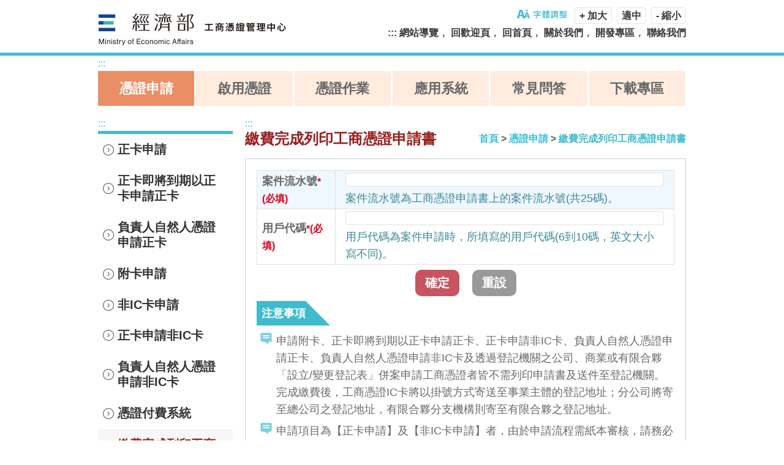

--- FILE ---
content_type: text/html; charset=utf-8
request_url: https://moeacaweb.nat.gov.tw/MoeaeeWeb/apply/apply_5.aspx
body_size: 57187
content:


<!DOCTYPE html>

<html xmlns="http://www.w3.org/1999/xhtml" lang="zh-tw">
<head><meta charset="utf-8" lang="zh-tw" /><meta http-equiv="x-ua-compatible" content="IE=EDGE; IE=11; IE=10; IE=9" /><meta name="viewport" content="width=device-width, initial-scale=1.0" /><meta name="apple-mobile-web-app-capable" content="yes" /><meta name="format-detection" content="telephone=no" />
    <script src='/MoeaeeWeb/js/jquery-3.7.1.min.js'></script>
    <link rel="stylesheet" href="../App_Form/css/index.css" /><link rel="stylesheet" href="../css/pure-min.css" /><link rel="stylesheet" href="../css/grids-responsive-min.css" />
    <!--[if lte IE 9]>
    <link rel="stylesheet" href="../css/grids-responsive-old-ie-min.css" />
    <![endif]-->
    <link rel="stylesheet" href="../css/flexslider.css" /><link rel="stylesheet" href="../css/global.css?t=&lt;%= DateTime.Now.Ticks %>" /><title>
	經濟部工商憑證管理中心 繳費完成列印工商憑證申請書
</title>
    <noscript><link rel="stylesheet" href="../css/noscript.css?t=&lt;%= DateTime.Now.Ticks %>" />*設定您的瀏覽器允許執行 Javascript，才能執行這個網頁的所有功能！</noscript>
</head>
<body>
    <span style="color: white; background-color: red; width: 100%" id="jSupport"></span>
    <script>
        try {
            var j = typeof ($('html'));
        } catch (e) {
            span = document.getElementById("jSupport");
            if (typeof (span.innerText) == 'string') {
                span.innerText = "*您的瀏覽器不支援 jQuery，無法正確的顯示畫面內容，也無法執行這個網頁的所有功能！請改用其他瀏覽器。";
            } else if (typeof (span.textContent) == 'string') {
                span.textContent = "*您的瀏覽器不支援 jQuery，無法正確的顯示畫面內容，也無法執行這個網頁的所有功能！請改用其他瀏覽器。";
            }
        }
    </script>
    

    

<div id="popupMessage_Message_Block" class="light_box_container pure-g block_hidden"></div>
<div id="popupMessage_Message_Waiting" class="Waiting_block pure-u-1 block_hidden" align="center">
    <div id="waiting_context" class="waiting_context_center">
        <img id="waitinggif" src="../css/images/Waiting.gif" alt="資料處理中..." />
        <br />
        <span id="popupMessage_span_message_waiting" class="info_index_content"></span>
    </div>
</div>
<div id="popupMessage_Message_Window" class="Message_block pure-u-1 block_hidden" align="center">
    <h3 class="info_index_content_title" style="float:left">
        提示
    </h3>
    <input name="ctl00$ctl00$popupMessage$btnClose" type="button" id="popupMessage_btnClose" class="btn_theme_blue btn_sysclose" onclick="javascript: Message_Confirm_No();" value="X" />
    <table class="common_zebra">
        <tbody>
            <tr style="height: 7.5rem">
                <td>
                    <span id="popupMessage_span_message_hint" class="info_index_content">
                        
                    </span>
                </td>
            </tr>
        </tbody>
    </table>
    <div class="block_center" style="text-align: center; margin-left: auto; margin-right: auto; margin-bottom: -0.5em;">
        <input name="ctl00$ctl00$popupMessage$popup_message_confirm" type="button" id="popupMessage_popup_message_confirm" class="btn btn_rectangle_round btn_theme_mandy" onclick="javascript: Message_Confirm_Yes();" value="確定" />
        <input name="ctl00$ctl00$popupMessage$popup_message_cancel" type="button" id="popupMessage_popup_message_cancel" class="btn btn_rectangle_round btn_theme_mandy" onclick="javascript: Message_Confirm_No();" value="取消" />
    </div>
    <script src='/MoeaeeWeb/js/popupMessage.js?ver639040827723960026'></script>
    <script type="text/javascript" charset="utf-8">
        var retFun;
        var retNo;
        var retLink;
        function Message_Show(html_message, userfun) {
            $("#popupMessage_popup_message_cancel").hide();
            $("#popupMessage_btnClose").hide();
            $("#popupMessage_Message_Block").show();
            $("#popupMessage_Message_Waiting").hide();
            $("#popupMessage_Message_Window").show();
            $("#popupMessage_span_message_hint").html(html_message);
            $("#popupMessage_popup_message_confirm").val("確定");
            if (userfun && typeof (userfun) === "function") {
                retFun = userfun;
            } else {
                retFun = null;
            }
        }
        function Message_Show_Ex0(html_message, button_text, urlLink, userfun) {
            $("#popupMessage_popup_message_cancel").hide();
            $("#popupMessage_btnClose").hide();
            $("#popupMessage_Message_Block").show();
            $("#popupMessage_Message_Waiting").hide();
            $("#popupMessage_Message_Window").show();
            $("#popupMessage_span_message_hint").html(html_message);
            if (button_text && typeof (button_text) === "string") {
                $("#popupMessage_popup_message_confirm").val(button_text);
            }
            if (urlLink && typeof (urlLink) === "string") {
                retLink = urlLink;
            } else {
                retLink = null;
            }
            if (userfun && typeof (userfun) === "function") {
                retFun = userfun;
            } else {
                retFun = null;
            }
        }
        function Message_Show_Ex(html_message, button_text, urlLink, userfun) {
            $("#popupMessage_popup_message_cancel").hide();
            $("#popupMessage_btnClose").show();
            $("#popupMessage_Message_Block").show();
            $("#popupMessage_Message_Waiting").hide();
            $("#popupMessage_Message_Window").show();
            $("#popupMessage_span_message_hint").html(html_message);
            if (button_text && typeof (button_text) === "string") {
                $("#popupMessage_popup_message_confirm").val(button_text);
            }
            if (urlLink && typeof (urlLink) === "string") {
                retLink = urlLink;
            } else {
                retLink = null;
            }
            if (userfun && typeof (userfun) === "function") {
                retFun = userfun;
            } else {
                retFun = null;
            }
        }
        function Message_Confirm(html_message, userfun, userNo) {
            $("#popupMessage_popup_message_cancel").show();
            $("#popupMessage_btnClose").hide();
            $("#popupMessage_Message_Block").show();
            $("#popupMessage_Message_Waiting").hide();
            $("#popupMessage_Message_Window").show();
            $("#popupMessage_span_message_hint").html(html_message);
            $("#popupMessage_popup_message_confirm").val("確定");
            if (userfun && typeof (userfun) === "function") {
                retFun = userfun;
            } else {
                retFun = null;
            }
            if (userNo && typeof (userNo) === "function") {
                retNoFun = userNo;
            } else {
                retNoFun = null;
            }
        }
        function Message_Confirm_Ex(html_message, button_text, userfun, userNo) {
            $("#popupMessage_popup_message_cancel").show();
            $("#popupMessage_btnClose").hide();
            $("#popupMessage_Message_Block").show();
            $("#popupMessage_Message_Waiting").hide();
            $("#popupMessage_Message_Window").show();
            $("#popupMessage_span_message_hint").html(html_message);
            if (button_text && typeof (button_text) === "string") {
                $("#popupMessage_popup_message_confirm").val(button_text);
            }
            if (userfun && typeof (userfun) === "function") {
                retFun = userfun;
            } else {
                retFun = null;
            }
            if (userNo && typeof (userNo) === "function") {
                retNoFun = userNo;
            } else {
                retNoFun = null;
            }
        }
        function Authority_Confirm(html_message, userfun) {
            $("#popupMessage_popup_message_cancel").show();
            $("#popupMessage_btnClose").hide();
            $("#popupMessage_Message_Block").show();
            $("#popupMessage_Message_Waiting").hide();
            $("#popupMessage_Message_Window").show();
            $("#popupMessage_popup_message_confirm").val("確定");
            $("#popupMessage_span_message_hint").html(html_message);
            if (userfun && typeof (userfun) === "function") {
                retFun = userfun;
            } else {
                retFun = null;
            }
        }
        function Message_Confirm_Yes() {
            $("#popupMessage_Message_Block").hide();
            $("#popupMessage_Message_Window").hide();
            $("#popupMessage_Message_Waiting").hide();
            if (retFun && typeof (retFun) === "function") retFun();
        }
        function Message_Confirm_No() {
            $("#popupMessage_Message_Block").hide();
            $("#popupMessage_Message_Window").hide();
            $("#popupMessage_Message_Waiting").hide();
            if (retNo && typeof (retNo) === "function") retNo();
        }
        function Message_Hidden() {
            $("#popupMessage_Message_Block").hide();
            $("#popupMessage_Message_Window").hide();
            $("#popupMessage_Message_Waiting").hide();
            if (retFun && typeof (retFun) === "function") retFun();
        }
        function Waiting_Show(html_message, userfun) {
            $("#popupMessage_Message_Block").show();
            $("#popupMessage_Message_Window").hide();
            $("#popupMessage_Message_Waiting").show();
            $("#popupMessage_span_message_waiting").html(html_message);
            //*** Reload the image for IE ***
            if (CheckBrowserType() == "IE") {
                document.getElementById("waiting_context").style.display = "";  // show it, and then..
                document.getElementById("waiting_context").innerHTML = document.getElementById("waiting_context").innerHTML;
            }
            if (userfun && typeof (userfun) === "function") {
                userfun;
            }
        }
        function Waiting_Hidden() {
            $("#popupMessage_Message_Block").hide();
            $("#popupMessage_Message_Window").hide();
            $("#popupMessage_Message_Waiting").hide();
            $("#popupMessage_span_message_waiting").html("");
        }
        function Form_Blocked() {
            $("#popupMessage_Message_Block").show();
        }
        function Form_Unblocked() {
            $("#popupMessage_Message_Block").hide();
        }
        function PLoading() {
            var evtobj = window.event ? event : e
            if ((evtobj.altKey || evtobj.ctrlKey || evtobj.shiftKey) == false)
                Waiting_Show(__Loading);
        }
        function DLoading() {
            Waiting_Show(__DataLoading);
        }
        function PDFLoading() {
            Waiting_Show(__PDFLoading);
        }
        function sleep(milliseconds) {
            var start = new Date().getTime();
            for (var i = 0; i < 1e7; i++) {
                if ((new Date().getTime() - start) > milliseconds) {
                    break;
                }
            }
        }
        function CheckBrowserType() {
            var retCode = "Chrome"; // Return IE or Chrome
            if (navigator.appName == 'Microsoft Internet Explorer') {
                var l_RegExp;
                l_RegExp = new RegExp("MSIE ([0-9]{1,}[\\.0-9]{0,})");
                if (l_RegExp.exec(navigator.userAgent) !== null) retCode = "IE";
            }
            else if (navigator.appName == "Netscape") {
                if (navigator.appVersion.indexOf('Edge') >= 0) {
                    retCode = "Edge";
                } else if (navigator.appVersion.indexOf('rv:11') >= 0) {
                    retCode = "IE";
                }//if(navigator.appVersion.indexOf('Edge') >= 0)
            }//if (navigator.appName == 'Microsoft Internet Explorer')
            return retCode;
        }
        function checkerOpener() {
            windowOpener('../other/checker.aspx', '環境建議與檢測', 'height=720,width=1300,scrollbars=yes,toolbar=no');
        }
        function SelfTesterOpener() {
            windowOpener('http://localhost:61161/selfTest.htm', 'IC卡元件自我檢測', 'height=720,width=1300,scrollbars=yes,toolbar=yes');
        }
        //function windowOpener(url, name, args) {
        //    var pop_form;
        //    if (pop_form == null) {
        //        pop_form = window.open(url, name, args);
        //    }
        //    else if (typeof (pop_form) != "object" || pop_form.closed) {
        //        pop_form = window.open(url, name, args);
        //    }
        //    else {
        //        pop_form.location.href = url;
        //    }
        //    $(pop_form).focus();
        //}
        function windowOpener(url, name, args) {
            var pop_form;
            if (name == "" || name == "_blank_") {
                if (pop_form == null) {
                    pop_form = window.open(url, name, args);
                }
                else if (typeof (pop_form) != "object" || pop_form.closed) {
                    pop_form = window.open(url, name, args);
                }
                else {
                    pop_form.location.href = url;
                }
                //$(pop_form).focus();
            } else if (typeof (pop_form) != "object") {
                pop_form = window.open(url, name, args);
            } else {
                if (!pop_form.closed) {
                    var iOS = !!navigator.platform && /iPad|iPhone|iPod/.test(navigator.platform);
                    if (iOS == true) {
                        pop_form.close();
                        pop_form = window.open(url, name, args);
                    } else {
                        pop_form.location.href = url;
                    }
                } else {
                    pop_form = window.open(url, name, args);
                }
            }
            var BrowserType = CheckBrowserType();
            if (BrowserType == 'Edge') {
                pop_form.resizeTo(1030, 720);
            }
            pop_form.focus();
        }
    </script>
    <style type="text/css">
        .Waiting_block
        {
            position: fixed;
            left: 50%;
            top: 50%;
            margin: -180px -80px;
            width: 360px;
            height: 160px;
            /*margin: 0 auto;*/
            /*position: absolute;
        /*position: relative;*/
            vertical-align: middle;
            z-index: 11;
            /*max-width: 80%;*/
            padding: 1rem;
            background-color: #fff;
        }

        .waiting_context_center
        {
            position: relative;
            top: 50%;
            -webkit-transform: translate(0%, -50%);
            transform: translateY(-50%);
        }

        .Message_block
        {
            position: fixed;
            left: 50%;
            top: 50%;
            margin: -250px -140px;
            width: 36rem;
            height: 17.5rem;
            /*margin: 0 auto;*/
            /*position: absolute;
        /*position: relative;*/
            z-index: 11;
            /*max-width: 80%;*/
            padding: 1rem;
            background-color: #fff;
        }

        @media screen and (min-width: 48em)
        {
            .Message_block
            {
                padding: 2rem;
            }
        }

        @media screen and (min-width: 80em)
        {
            .Message_block
            {
                max-width: 1000px;
            }
        }
    </style>
</div>

    <form method="post" action="./apply_5.aspx" onsubmit="javascript:return WebForm_OnSubmit();" id="form1">
<div class="aspNetHidden">
<input type="hidden" name="__EVENTTARGET" id="__EVENTTARGET" value="" />
<input type="hidden" name="__EVENTARGUMENT" id="__EVENTARGUMENT" value="" />
<input type="hidden" name="__VIEWSTATE" id="__VIEWSTATE" value="YMBdTcSJHBaP/TyOrkAovWDmhTvLm5Gb/9csodtPYxvDrJqw3DBHfJQ4Wb5Quo58CpwneaOHar/CbeB8fvUSYFP52BccaFtnUnwrdMF/s6D+fRnqgZbwWgP7BfefNJzT5LUDggEI6v6B232LAWOEmfg9vMv11tj38m8EJsoVVW/Bo39KZp5+m9/cyp5eO2FaM0VkPAW7mTYhxwSj4IROz/oj59XIgMclUuXRqv0nVVjeCQB4W2Q1I0Vh1UxX5MXqSm0xG6nOly826idpgUMYrgLD6HPWnbI52FD+EUdmYCyfWtmrExs+dzVPJRFV4HRB3lR0wWl23Y/UiZOWayQtyMZTZEaETTsNxFNVSgx808c+olMBY8bFj8Iuf0cetDASCw6Qtawn1Wg0ZFoc/+XKRwKpcu8l6JeJ/5NE7598ut5RhH2ACMVIArAidIhWYk0SHXfWZF7yC8YPjnUzpe+cprwgzhT0lr5c1Ow5EtuQIXMg7kDwx5Gsl0GKK5SlglqTsYqCCFG2s08pPPGu91H9WgEw5AxvxD57x2LCb4+Yk/LtiBLHbr9GrCsCIHwtdEHdKr5/Vhc3SAvEIrs/dlWx51697S0HQ1FnM8iUSwCn4TB22CtL0hTGaOKSHyWfbXz5sIRdq4xcChrlJ9W6PhqbwhYGhg3h/NUVGSlhuR9NCcjRwvmadhVSXYj2x2LSVtG0mY8VM3X8sy/fiZgbN9u45Yjx80seyeAY+nIEe3ir4iLEjE7xiuDTacYAT1L5N04BhO2l/rzYVQLizgzx/e3xXKKx1q069BFNRCItYdiALQqcSSEGIbtvphc9ZGrAKt8GgLGSvSBspi+LQwf9kY2BYBGdqtIe9sdXfZcothRd8KyMbj8tuSiaJoNmF5XX+tjFSPcaog48DtMFj5/6HK2DfVU8HvC3+7xBJ5Gk5+Ec+ykvN2+uWAaOb0+Sw/McGbMNcqu7KcR/D1w9PCLNgOa1iDPxhkOuTS0E1ss2bNkux5s9IhS8duuZRxm/iBbIUa3NEA30PT/[base64]/ja2k7kzxevt/U57IAFOu7wqZDooPND5qeDd+hQGiLJynFv4XJTtt/QCkvtSQX6SjTzjusAntZlpNjO0FT3iEQ8PvYxGGxI5jUTNWvbtk/GSV4Lhu9z9P26Y6JIEpbMMlnIQzjVZjES5yezMcUrdgBCw9K5aHuCNd4R4fzNE4/hp3uIWrAPJIN46YJhuuwHVK7uPlazwEp7Y537CRwrlOBkcipsyfYmMd+5pAwpVyuCB+YzrUXjvl2HQA49jUXeT8lahSWekCuURpgdCPN9HDE4MP99oSKoFzjm53BDQPvTS97LKzzyjsW32yd/WmBHaLOSzM6eq40wTQG46m1vUyUFY/7kNsxXrYe28PjIRgmtw5xaCT6eyr1jpaiqpoX1h/cBAcp3RZhCqhjrjS10BUd60/oYDPhrz0aFoWU40MrpApGumQodygWkZa+P99X2zuJ7/yD2B5P9GmEpIkQgvvFX04mzOWbU/bAv+veoV30RaTWYvMtarVagYmqrUI7JfPST3oPOFtvhwAi0PATNdaLNAhRIkSwAiJbHk7pKYWng0rq4D6+Z3tkFPtqoKraWQzfBofnD+YIJaFwABr9jAuGakPGoIVVW1gQJBaw6j+SwVRktry3O/5mMU6NAZAXcQ1Pt/oiUbjaP+KGFCCK7K7WJuvHx0Wnwc7BWV6crnzdqpb0U3oUaBz5JK1C8jtg3ZXvSyEwg/y3o0CI7CtYpV0CZXsmjQMadc+M/X6+7d29GcUYzVKGiY7P99FufdO4pmafKMi0q+vPMmfbi5n3XQJsfznD0TlOce3G6FhA" />
</div>

<script type="text/javascript">
//<![CDATA[
var theForm = document.forms['form1'];
if (!theForm) {
    theForm = document.form1;
}
function __doPostBack(eventTarget, eventArgument) {
    if (!theForm.onsubmit || (theForm.onsubmit() != false)) {
        theForm.__EVENTTARGET.value = eventTarget;
        theForm.__EVENTARGUMENT.value = eventArgument;
        theForm.submit();
    }
}
//]]>
</script>


<script src="/MoeaeeWeb/WebResource.axd?d=PTvio5_pxpjcsgfGKpEoTk4M8qLif1k4vYlR1pJHlI5vHP2vJMPPWc_zUPw739nzos01o2s31GwBsfoz615Pi0CwXr41&amp;t=638563560220000000" type="text/javascript"></script>


<script src="/MoeaeeWeb/ScriptResource.axd?d=xhkWg-Jb5UmXQAUlqz_qkHLI6J6CSyRKylsjr5UCAIbvH-sbEE1ZJ_aojdKJtU-i9GVI-hYO5cw1H6JlhKHOQ5trApp-95EvLU4y2EVEFS-XwG5ZrT4ENo94tfjqsDYyfxCheCmPKsVXtq-kRxq70SZgK3c1&amp;t=ffffffffba22f784" type="text/javascript"></script>
<script src="/MoeaeeWeb/ScriptResource.axd?d=9HKvJ9hgjrXkP3Rp9ySBkqiue9JiJ_DwMOcUkewlzRDLjGT9pRIA3FQPWq02fRtfPyuhjvPWFpenPgtUXlWdChV4Ev36I1pa4pJppdyeore0sIi9m4xM7BmxDHAvtpQzVtPCiy_gYxqHqGe0q4-mmT8Nnt9416j7iMjIHGuuB5r65Lka0&amp;t=ffffffffc820c398" type="text/javascript"></script>
<script src="/MoeaeeWeb/ScriptResource.axd?d=NhnIHLhw9tvCnVagqxvLI2d_bDOFWRrf9gdqDLiRzOZIcGmDmoY9UIXWT7tInYcMDKSxmnE5yRiVvKcd930e_EN0NAhGuVpCQDQRHLvQh0trPTfnzyGsH06q_P3NgDoNBXHuxfRsRQQrw9wRg7E4j4gw-pAS8ZCBkAD-MHwjcY7lLCHh0&amp;t=ffffffffc820c398" type="text/javascript"></script>
<script type="text/javascript">
//<![CDATA[
var PageMethods = function() {
PageMethods.initializeBase(this);
this._timeout = 0;
this._userContext = null;
this._succeeded = null;
this._failed = null;
}
PageMethods.prototype = {
_get_path:function() {
 var p = this.get_path();
 if (p) return p;
 else return PageMethods._staticInstance.get_path();},
GetApplyData:function(TID,SID,succeededCallback, failedCallback, userContext) {
return this._invoke(this._get_path(), 'GetApplyData',false,{TID:TID,SID:SID},succeededCallback,failedCallback,userContext); }}
PageMethods.registerClass('PageMethods',Sys.Net.WebServiceProxy);
PageMethods._staticInstance = new PageMethods();
PageMethods.set_path = function(value) { PageMethods._staticInstance.set_path(value); }
PageMethods.get_path = function() { return PageMethods._staticInstance.get_path(); }
PageMethods.set_timeout = function(value) { PageMethods._staticInstance.set_timeout(value); }
PageMethods.get_timeout = function() { return PageMethods._staticInstance.get_timeout(); }
PageMethods.set_defaultUserContext = function(value) { PageMethods._staticInstance.set_defaultUserContext(value); }
PageMethods.get_defaultUserContext = function() { return PageMethods._staticInstance.get_defaultUserContext(); }
PageMethods.set_defaultSucceededCallback = function(value) { PageMethods._staticInstance.set_defaultSucceededCallback(value); }
PageMethods.get_defaultSucceededCallback = function() { return PageMethods._staticInstance.get_defaultSucceededCallback(); }
PageMethods.set_defaultFailedCallback = function(value) { PageMethods._staticInstance.set_defaultFailedCallback(value); }
PageMethods.get_defaultFailedCallback = function() { return PageMethods._staticInstance.get_defaultFailedCallback(); }
PageMethods.set_enableJsonp = function(value) { PageMethods._staticInstance.set_enableJsonp(value); }
PageMethods.get_enableJsonp = function() { return PageMethods._staticInstance.get_enableJsonp(); }
PageMethods.set_jsonpCallbackParameter = function(value) { PageMethods._staticInstance.set_jsonpCallbackParameter(value); }
PageMethods.get_jsonpCallbackParameter = function() { return PageMethods._staticInstance.get_jsonpCallbackParameter(); }
PageMethods.set_path("apply_5.aspx");
PageMethods.GetApplyData= function(TID,SID,onSuccess,onFailed,userContext) {PageMethods._staticInstance.GetApplyData(TID,SID,onSuccess,onFailed,userContext); }
function WebForm_OnSubmit() {
if (typeof(ValidatorOnSubmit) == "function" && ValidatorOnSubmit() == false) return false;
return true;
}
//]]>
</script>

<div class="aspNetHidden">

	<input type="hidden" name="__VIEWSTATEGENERATOR" id="__VIEWSTATEGENERATOR" value="78DDDACE" />
	<input type="hidden" name="__VIEWSTATEENCRYPTED" id="__VIEWSTATEENCRYPTED" value="" />
	<input type="hidden" name="__EVENTVALIDATION" id="__EVENTVALIDATION" value="x0wAKk4TRrU+qMwCLAyyK2unTQemrex+MAVw/fTjINNzgdmc23/nremnnSRcJ8ny5SUe6esTKQ4b8866058T6Xe0s8M/Im/LYcmIir4tNfrs7005G/YEfBYft/mtDEHbpgzT9wksAySCnsEVXYN91EXi0dDLQ4yl7EUyz7NC6fLHRMZVWaI4hjUdzFPmpQS1Jgn5HLgz76YCPQWSD4lUZGKB5snO72s4pvsK5RxfVwTlKLM+CwtNQtOOOs/VzyMggEqcLXFnyHsp8VKvC9rfQcnizig=" />
</div>
        
        <input name="__RequestVerificationToken" type="hidden" value="B4U23EA1rpPwuEzrH09Suzho1Av_i3b96g0JSN8RS0_-caoe_6LcUWG91WFdhXsbZ6e9ye9Gf6e8pPl3UFt8ukWMaMw1" />
        <div style="display: none;">
            <img id="Waiting" src="../images/Waiting.gif" alt="資料處理中..." />
            <img id="loading" src="../images/loading.gif" alt="資料載入中..." />
        </div>
        <div id="layout" class="container bg_index_content pure-g">
            
<h1 style="font-size: 1em; font-weight: normal;"><a tabindex="1" href="#keyC" class="sr-only" title="跳到主要內容區塊">跳到主要內容區塊</a></h1>
<header class="banner_industry pure-u-1">
    <div class="inner clearfix">
        <a href="https://moeaca.nat.gov.tw/other/index.html" id="page_header_AppIcon" onclick="PLoading();" title="回經濟部工商憑證管理中心首頁">
            <img class="pure-img banner_industry_img" src="../images/banner_industry.png" srcset="../images/banner_industry_2x.png 2x" alt="經濟部工商憑證管理中心" /></a>
        <aside class="header_tools_group pure-u-1 pure-u-lg-12-24" style="width: 60%;">
            <div class="font_adjust_group">
                <img src="../images/mark_font_adjust.png" alt="調整字體大小" />
                <a href="#" id="large" onclick="setFont('3'); return false;" title="1.125倍適中字">+ 加大</a>
                <a href="#" id="medium" onclick="setFont('2'); return false;" title="適中字">適中</a>
                <a href="#" id="small" onclick="setFont('1'); return false;" title="0.875倍適中字">- 縮小</a>
            </div>
            <div class="header_nav">
                <div style="display : inline-block"><a accesskey="T" href="#top" title="上方主選單" name="keyT" id="keyT">:::</a></div>
                <a href="https://moeaca.nat.gov.tw/other/sitemap.html" title="前往網站導覽">網站導覽</a>，
                <a href="https://moeaca.nat.gov.tw/intro.html" id="page_header_IntroducePage" onclick="PLoading();" title="回歡迎頁">回歡迎頁</a>，
                <a href="https://moeaca.nat.gov.tw/other/index.html" id="page_header_HomePage" onclick="PLoading();" title="回首頁">回首頁</a>，
                <a href="https://moeaca.nat.gov.tw/about/about_1.html" id="page_header_AboutUsPage" onclick="PLoading();" title="前往關於我們">關於我們</a>，
                <a href="https://moeaca.nat.gov.tw/develop/develop_1.html" id="page_header_DevelopPage" onclick="PLoading();" title="前往開發專區">開發專區</a>，
                <a href="https://moeaca.nat.gov.tw/other/contact.html" id="page_header_ContactUsPage" onclick="PLoading();" title="前往聯絡我們">聯絡我們</a>
            </div>
        </aside>
    </div>
</header>
<script src="/MoeaeeWeb/js/js.cookie.min.js"></script>
<script type="text/javascript" charset="utf-8">
    function setFont(size) {
        // $.cookie('fSize', size, { path: '/', expires: 30 });
        Cookies.set('fSize', size, { expires: 30, path: '/' });
    }
    $(document).ready(function () {
        var inputs = $(':input').keypress(function (e) {
            if (e.which == 13) {
                e.preventDefault();
                var nextInput = inputs.get(inputs.index(this) + 1);
                if (nextInput) {
                    nextInput.focus();
                }
            }
        });
    });
</script>

            <main id="main" class="main_content pure-u-1">
                
<nav class="nav_index_main pure-menu pure-menu-horizontal clearfix">
    <div class="inner">
        <a accesskey="N" href="#nav" title="主選單" name="keyN" id="keyN">:::</a>
        <ul class="nav_index_main_ul pure-menu-list">
            <li class="nav_index_main_list nav_index_main_ul_hamburger pure-menu-item pure-menu-has-children pure-menu-allow-hover">
                <a id="menuLink" class="nav_index_main_ul_hamburger_icon nav_index_main_item pure-menu-link" href="#" title="menulink">
                    <span class="nav_index_main_ul_hamburger_bread_top"></span>
                    <span class="nav_index_main_ul_hamburger_meat"></span>
                    <span class="nav_index_main_ul_hamburger_bread_bottom"></span>
                    <span class="block_hidden">MenuLink</span>
                </a>
                
                <ul id="menu" class="nav_index_main_first_ul" style="left:100%;top:0;margin:0;padding:0;">
                    <li class="nav_index_main_list pure-menu-item">
                        <a href="apply_1_1.aspx" id="page_menu_apply" class="nav_index_main_item active pure-menu-link" onclick="PLoading();" title="前往憑證申請">憑證申請</a>
                    </li>
                    <li class="nav_index_main_list pure-menu-item">
                        <a href="../active/active_0.aspx" id="page_menu_active" class="nav_index_main_item pure-menu-link" onclick="PLoading();" title="前往啟用憑證">啟用憑證</a>
                    </li>
                    <li class="nav_index_main_list pure-menu-item">
                        <a href="../function/cert_0.aspx" id="page_menu_function" class="nav_index_main_item pure-menu-link" onclick="PLoading();" title="前往憑證作業">憑證作業</a>
                    </li>
                    <li class="nav_index_main_list pure-menu-item">
                        <a href="https://moeaca.nat.gov.tw/other/application.html" id="page_menu_APP" class="nav_index_main_item pure-menu-link" onclick="PLoading();" title="前往應用系統">應用系統</a>
                    </li>
                    <li class="nav_index_main_list pure-menu-item">
                        <a href="https://moeaca.nat.gov.tw/qa/qa_0.html" id="page_menu_FAQ" class="nav_index_main_item pure-menu-link" onclick="PLoading();" title="前往常見問答">常見問答</a>
                    </li>
                    <li class="nav_index_main_list pure-menu-item">
                        <a href="https://moeaca.nat.gov.tw/download/download_4.html" id="page_menu_download" class="nav_index_main_item pure-menu-link" onclick="PLoading();" title="前往下載專區">下載專區</a>
                    </li>
                </ul>
            </li>
        </ul>
    </div>
</nav>

                <div class="inner clearfix">
                    <section class="section_sub_nav pure-menu pure-menu-horizontal pure-u-1 pure-u-lg-6-24">
                        <div style="width: 25%;"><a accesskey="L" href="#sub" title="左側選單" name="keyL" id="keyL">:::</a></div>
                        <ul class="sub_nav_ul pure-menu-list pure-u-1 pure-u-lg-22-24">
                            <li class="pure-menu-item pure-menu-has-children pure-menu-allow-hover">
                                <a id="submenuLink" class="section_sub_nav_hamburger pure-menu-link" title="副選單">副選單</a>
                                <ul id="subMenu" class="section_sub_nav_ul" style="left:100%;top:0;margin:0;padding:0;">
                                    
    <li class="sub_nav_list pure-menu-item"><a href="apply_1_1.aspx" id="ContentSubmenu_apply_1_1" onclick="PLoading();" class="sub_nav_item pure-menu-link" title="前往正卡申請">正卡申請</a></li>
    <li class="sub_nav_list pure-menu-item"><a href="apply_1_2.aspx" id="ContentSubmenu_apply_1_2" onclick="PLoading();" class="sub_nav_item pure-menu-link" title="前往正卡即將到期以正卡申請正卡">正卡即將到期以正卡申請正卡</a></li>
    <li class="sub_nav_list pure-menu-item"><a href="apply_1_3.aspx" id="ContentSubmenu_apply_1_3" onclick="PLoading();" class="sub_nav_item pure-menu-link" title="前往負責人自然人憑證申請正卡">負責人自然人憑證申請正卡</a></li>
    <li class="sub_nav_list pure-menu-item"><a href="apply_2.aspx" id="ContentSubmenu_apply_2" onclick="PLoading();" class="sub_nav_item pure-menu-link" title="前往附卡申請">附卡申請</a></li>
    <li class="sub_nav_list pure-menu-item"><a href="apply_3.aspx" id="ContentSubmenu_apply_3" onclick="PLoading();" class="sub_nav_item pure-menu-link" title="前往非IC卡申請">非IC卡申請</a></li>
    <li class="sub_nav_list pure-menu-item"><a href="apply_3_1.aspx" id="ContentSubmenu_apply_3_1" onclick="PLoading();" class="sub_nav_item pure-menu-link" title="前往正卡申請非IC卡">正卡申請非IC卡</a></li>
    <li class="sub_nav_list pure-menu-item"><a href="apply_3_2.aspx" id="ContentSubmenu_apply_3_2" onclick="PLoading();" class="sub_nav_item pure-menu-link" title="前往負責人自然人憑證申請非IC卡">負責人自然人憑證申請非IC卡</a></li>
    <li class="sub_nav_list pure-menu-item"><a href="javascript:void(0)" id="ContentSubmenu_apply_4_1" onclick="windowOpener(&#39;https://trustpay.moeaca.nat.gov.tw/paymentweb/&#39;, &#39;憑證付費系統&#39;, config=&#39;height=720,width=1300,scrollbars=yes,toolbar=no&#39;); return false;" class="sub_nav_item pure-menu-link" style="cursor: pointer" title="(另開新視窗)前往憑證付費系統">憑證付費系統</a></li>
    <li class="sub_nav_list pure-menu-item"><a href="apply_5.aspx" id="ContentSubmenu_apply_5" onclick="PLoading();" class="sub_nav_item pure-menu-link sub_nav_item-active" title="前往列印工商憑證申請書">繳費完成列印工商憑證申請書</a></li>
    <li class="sub_nav_list pure-menu-item"><a href="javascript:void(0)" id="ContentSubmenu_apply_6_1" onclick="windowOpener(&#39;/MoeaeeWeb/App_Form/modify__form.aspx&#39;, &#39;修改申請書&#39;, config=&#39;height=720,width=1300,scrollbars=yes,toolbar=no&#39;); return false;" class="sub_nav_item pure-menu-link" style="cursor: pointer" title="(另開新視窗)前往修改申請書">修改申請書</a></li>
    <li class="sub_nav_list pure-menu-item"><a href="apply_7.aspx" id="ContentSubmenu_apply_7" onclick="PLoading();" class="sub_nav_item pure-menu-link" title="前往申請進度查詢">申請進度查詢</a></li>
    <li class="sub_nav_list pure-menu-item"><a href="apply_8.aspx" id="ContentSubmenu_apply_8" onclick="PLoading();" class="sub_nav_item pure-menu-link" title="前往申請書遞件審核窗口">申請書遞件審核窗口</a></li>
    <li class="sub_nav_list pure-menu-item"><a href="apply_9.aspx" id="ContentSubmenu_apply_9" onclick="PLoading();" class="sub_nav_item pure-menu-link" title="前往『公司與商業及有限合夥一站式線上申請作業網站』專屬授權憑證申請">『公司與商業及有限合夥一站式線上申請作業網站』專屬授權憑證申請</a></li>
    <li class="sub_nav_list pure-menu-item"><a href="apply_10.aspx" id="ContentSubmenu_apply_10" onclick="PLoading();" class="sub_nav_item pure-menu-link" title="前往『準公司、準商業與準有限合夥於一站式線上申請設立』專屬使用者憑證申請">『準公司、準商業與準有限合夥於一站式線上申請設立』專屬使用者憑證申請</a></li>

                                </ul>
                            </li>
                        </ul>
                    </section>
                    <section class="block_center pure-u-1 pure-u-lg-18-24">
                        <div style="float: left;"><a accesskey="C" href="#center" title="中間內容區" name="keyC" id="keyC">:::</a></div>
                        
    
<header class="title_index_content_group pure-u-1">
    <h2 id="head_page_site_map_bar_function_caption_h" class="title_index_content pure-u-1 pure-u-lg-12-24">繳費完成列印工商憑證申請書</h2>
    <div class="breadcrumbs pure-u-1 pure-u-lg-12-24"><a href="https://moeaca.nat.gov.tw/other/index.html" id="head_page_site_map_bar_home_caption" onclick="PLoading();" title="回首頁">首頁</a> > <a href="apply_1_1.aspx" id="head_page_site_map_bar_menu_caption" onclick="PLoading();" title="前往憑證申請">憑證申請</a> > <span id="head_page_site_map_bar_function_caption" class="breadcrumbs_current_page">繳費完成列印工商憑證申請書</span></div>
</header>


                        <div class="content_index pure-u-1">
                            
    <style type="text/css">
        .S_Boardstyle {
            border: medium solid #3fbbcd;
        }
        .pure-img-board{max-width:96%;height:auto;display:block;border: medium solid #3fbbcd}
        .pure-img-board1{max-width:96%;height:auto;display:block;border: thin solid #000000}
    </style>
    <section class="block_center">
        
    <script type="text/javascript">
//<![CDATA[
Sys.WebForms.PageRequestManager._initialize('ctl00$ctl00$ContentPlaceHolder$ContentPlaceHolder$ScriptManagerXX', 'form1', [], [], [], 90, 'ctl00$ctl00');
//]]>
</script>

    

<script type="text/JavaScript" charset="UTF-8">
    function get_Apply_Form(__TID, __SID) {
        Waiting_Show(__Querydata);
        setTimeout(function () {
            PageMethods.GetApplyData(__TID, __SID, get_Apply_Data_Success, get_Apply_Data_Failed);
        }, 1);
    }
    function get_Apply_Data_Success(res, destCtrl) {
        var JSONResult = $.parseJSON(res.replace(/(\r\n|\n|\r)/gm, ""));
        Waiting_Show("申請書產製中...");
        if (JSONResult.code == "0") {
            $(hid__TID_id).val($("#txt__TID").val());
            clearInputData();
            setTimeout(function () {
                __doPostBack("PrintData", JSONResult.printata);
            }, 1);
        } else {
            //$.unblockUI();
            var strMessage = "錯誤碼(" + JSONResult.code + ")：" + JSONResult.message;
            Message_Show(strMessage);
        }
    }
    function get_Apply_Data_Failed(res, destCtrl) {

    }
</script>
<div class="">
    <div class="section_margin_TaB" style="margin: -1rem 0">
        <br />
        <section class="border_box_with_center_title" style="text-align:left; padding: 1em">
            <table class="common_zebra">
                <tbody>
                    <tr style="background-color: #F0F8FF;">
                        <th id="header__TID" style="min-width: 8rem; max-width: 8rem;" scope="col"><label for ="txt__TID">案件流水號<span class="realred">*(必填)</span></label></th>
                        <td headers="header__TID" style="width: 100%">
                            <input name="ctl00$ctl00$ContentPlaceHolder$ContentPlaceHolder$apply_5_0$txt__TID" type="text" maxlength="26" id="txt__TID" class="pure-u-1" />
                            <span id="ContentPlaceHolder_ContentPlaceHolder_apply_5_0_Validatortxt__TID" class="Validate" style="display:none;">只能輸入25碼長度的數字!</span>
                            <span id="ContentPlaceHolder_ContentPlaceHolder_apply_5_0_Requiredtxt__TID" class="Validate" style="display:none;">未輸入或輸入空白!</span>
                            <span id="ContentPlaceHolder_ContentPlaceHolder_apply_5_0_AutoAdjustTID" class="Validate" style="display:none;">CustomValidator</span>
                            <br />
                            <span class="text_theme_blue">案件流水號為工商憑證申請書上的案件流水號(共25碼)。</span>
                        </td>
                    </tr>
                    <tr>
                        <th id="header__SID" scope="col"><label for ="txt__SID">用戶代碼<span class="realred">*(必填)</span></label></th>
                        <td headers="header__SID">
                            <input name="ctl00$ctl00$ContentPlaceHolder$ContentPlaceHolder$apply_5_0$txt__SID" type="password" maxlength="15" id="txt__SID" class="pure-u-1" />
                            <span id="ContentPlaceHolder_ContentPlaceHolder_apply_5_0_Validatortxt__SID" class="Validate" style="display:none;">請輸入6~10碼英文、數字、符號不含空白鍵!</span>
                            <span id="ContentPlaceHolder_ContentPlaceHolder_apply_5_0_Requiredtxt__SID" class="Validate" style="display:none;">未輸入或輸入空白!</span>
                            <br />
                            <span class="text_theme_blue">用戶代碼為案件申請時，所填寫的用戶代碼(6到10碼，英文大小寫不同)。 </span>
                        </td>
                    </tr>
                </tbody>
            </table>
            <section class="block_center">
                <input type="button" name="ctl00$ctl00$ContentPlaceHolder$ContentPlaceHolder$apply_5_0$btn_request_processes" value="確定" onclick="return btnQuery_Form_Click();WebForm_DoPostBackWithOptions(new WebForm_PostBackOptions(&quot;ctl00$ctl00$ContentPlaceHolder$ContentPlaceHolder$apply_5_0$btn_request_processes&quot;, &quot;&quot;, true, &quot;&quot;, &quot;&quot;, false, true))" id="ContentPlaceHolder_ContentPlaceHolder_apply_5_0_btn_request_processes" class="btn btn_rectangle_round btn_theme_mandy" />
                <input type="submit" name="ctl00$ctl00$ContentPlaceHolder$ContentPlaceHolder$apply_5_0$btn_clear_conditions" value="重設" onclick="return clear_Click();" id="ContentPlaceHolder_ContentPlaceHolder_apply_5_0_btn_clear_conditions" class="btn btn_rectangle_round btn_theme_gary" />
            </section>
            <aside class="info_index_content">
                <h3 class="info_index_content_title">注意事項</h3>
                <ul class="info_index_content_ul">
                    <li class="info_index_content_list">申請附卡、正卡即將到期以正卡申請正卡、正卡申請非IC卡、負責人自然人憑證申請正卡、負責人自然人憑證申請非IC卡及透過登記機關之公司、商業或有限合夥「設立/變更登記表」併案申請工商憑證者皆不需列印申請書及送件至登記機關。完成繳費後，工商憑證IC卡將以掛號方式寄送至事業主體的登記地址；分公司將寄至總公司之登記地址，有限合夥分支機構則寄至有限合夥之登記地址。</li>
                    <li class="info_index_content_list">申請項目為【正卡申請】及【非IC卡申請】者，由於申請流程需紙本審核，請務必於繳費完成列印申請書後完成申請書用印及遞件；遞件後您可於「<a id="query" onclick="javascript: window.open('https://serv.gcis.nat.gov.tw/caseSearch/list/QueryCsmmCaseList/queryCsmmCaseList.do#', '全國商工行政服務入口網之商工案件進度查詢', config='toolbar=no,scrollbars=yes,height=720,width=1300')" style="cursor: pointer" href="javascript:void(0)" title="(另開新視窗)前往全國商工行政服務入口網之商工案件進度查詢">全國商工行政服務入口網之商工案件進度查詢</a>」查詢登記機關處理進度及審核結果。</li>
                    <li class="info_index_content_list">如列印時出現「請重新上傳申請資料」，請先至<a href="javascript:void(0)" id="ContentPlaceHolder_ContentPlaceHolder_apply_5_0_modify" onclick="windowOpener(&#39;/MoeaeeWeb/App_Form/modify__form.aspx&#39;, &#39;修改申請書&#39;, config=&#39;height=720,width=1300,scrollbars=yes,toolbar=no&#39;); return false;" style="cursor: pointer" title="(另開新視窗)前往修改申請書">修改申請書</a>重新上傳資料後再列印申請書。</li>
                    <li class="info_index_content_list">請將申請書列印並蓋用與公司/商業/有限合夥登記相符之印章，如印鑑不符，登記機關將不予受理；若登記印鑑已遺失，請逕向公司/商業/有限合夥登記機關辦理印鑑變更，變更完成後再以最新印鑑用印。</li>
                    <li class="info_index_content_list">請將申請書掛號郵寄或親送所屬申請(登記)機關審驗，分公司之登記機關與總公司相同。</li>
                </ul>
            </aside>
        </section>
    </div>
</div>
<script type="text/JavaScript">

    $(document).ready(function () {
        $('input[type="button"]').each(function () {
            $(this).on('keydown', function (event) {
                if (event.key === 'Enter') {
                    event.preventDefault();  // 防止表單默認提交行為
                    $(this).click();
                }
            });
        });
        $('input[type="submit"]').each(function () {
            $(this).on('keydown', function (event) {
                if (event.key === 'Enter') {
                    event.preventDefault();  // 防止表單默認提交行為
                    $(this).click();
                }
            });
        });
    });

    function AdjustmentTID() {
        var txt__TID = document.getElementById("txt__TID");
        var len__TID = txt__TID.value.length;
        if (len__TID == 0) {
        }
        else if (len__TID < 25) {
            txt__TID.value = "0000100000000000000000000".substring(0, 25 - len__TID) + txt__TID.value;
        }
        if ((isNaN(txt__TID.value)) || (txt__TID.value.substring(0, 5) != '00001')) {
            //ErrString = ErrString + "請填入正確的案件流水號." + unescape('%0D%0A');
        }
        var Validatortxt__TID = document.getElementById("ContentPlaceHolder_ContentPlaceHolder_apply_5_0_Validatortxt__TID");
        ValidatorValidate(Validatortxt__TID);
        //return true;
    }
    function btnQuery_Form_Click() {
        Waiting_Show(__Querydata);
        var rtnValue = Page_ClientValidate();
        var strMsg = "";

        var Validatortxt__TID = document.getElementById("ContentPlaceHolder_ContentPlaceHolder_apply_5_0_Validatortxt__TID");
        if (!Validatortxt__TID.isvalid) {
            if (strMsg == "") {
                strMsg = "案件流水號 " + Validatortxt__TID.errormessage;
            } else {
                strMsg = strMsg + "<br />案件流水號 " + Validatortxt__TID.errormessage;
            }
        }
        var SID = document.getElementById("txt__SID");
        var Requiredtxt__SID = document.getElementById("ContentPlaceHolder_ContentPlaceHolder_apply_5_0_Requiredtxt__SID");
        if (!Requiredtxt__SID.isvalid) {
            if (strMsg == "") {
                strMsg = "用戶代碼 " + Requiredtxt__SID.errormessage;
            } else {
                strMsg = strMsg + "<br />用戶代碼 " + Requiredtxt__SID.errormessage;
            }
        } else {
            var Validatortxt__SID = document.getElementById("ContentPlaceHolder_ContentPlaceHolder_apply_5_0_Validatortxt__SID");
            if (!Validatortxt__SID.isvalid) {
                if (strMsg == "") {
                    strMsg = "用戶代碼 " + Validatortxt__SID.errormessage;
                } else {
                    strMsg = strMsg + "<br />用戶代碼 " + Validatortxt__SID.errormessage;
                }
            }
        }
        if (strMsg == "") {
            get_Apply_Form($("#txt__TID").val(), $("#txt__SID").val());
            return true;
        } else {
            Waiting_Hidden();
            Message_Show(strMsg);
            return false;
        }
    }
    function clearInputData() {
        $("#txt__TID").val("");
        $("#txt__SID").val("");
    }
    function clear_Click() {
        clearInputData();
        var i;
        for (i = 0; i < Page_Validators.length; i++) {
            Page_Validators[i].style.display = "none";
        }
        return true;
    }
</script>

    
    <input type="hidden" name="ctl00$ctl00$ContentPlaceHolder$ContentPlaceHolder$hid__TID" id="ContentPlaceHolder_ContentPlaceHolder_hid__TID" />
    <script type="text/javascript">
        var hid__TID_id = "#ContentPlaceHolder_ContentPlaceHolder_hid__TID";
    </script>

    </section>

                        </div>
                    </section>
                </div>
            </main>
            
<footer class="footer_group pure-u-1">
    <div class="inner">
        <div class="footer_info pure-u-1 pure-u-lg-16-24">
            <a accesskey="B" href="#footer" title="系統聯絡資訊內容區" name="keyB" id="keyB">:::</a><br>
            主辦單位：經濟部&nbsp;&nbsp;&nbsp;&nbsp;執行單位：中華電信股份有限公司&nbsp;&nbsp;&nbsp;&nbsp;<br />
            諮詢服務電話：412-1166&nbsp;&nbsp;&nbsp;&nbsp;手機請撥02-412-1166<br />
            最佳瀏覽解析度為1024 x 768以上，<a href="javascript:void(0)" onclick="checkerOpener();" style="cursor: pointer" title="(另開啟新視窗)前往瀏覽器檢測">本網站支援Microsoft Edge (含IE相容模式)、Firefox、Chrome及Safari</a>。
        </div>
        <div class="footer_link pure-u-1 pure-u-lg-8-24">
            <a href="https://moeaca.nat.gov.tw/other/privacy.html" id="page_footer_PrivacyPage" onclick="PLoading();" title="前往隱私權保護">隱私權保護</a><span> | </span>
            <a href="https://moeaca.nat.gov.tw/other/copyright.html" id="page_footer_CopyrightPage" onclick="PLoading();" title="前往著作權聲明">著作權聲明</a>
            <br>
            <a href="https://accessibility.moda.gov.tw/Applications/Detail?category=20241011162530" title="前往無障礙網站">
                <img src="../images/accessibilityA.png" border="0" width="88" height="31" alt="通過A檢測等級無障礙網頁檢測" />
            </a>
        </div>
    </div>
</footer>
<script type="text/javascript" charset="utf-8">
    window.onpageshow = function (event) {
        if (event.persisted) {
            window.location.reload();
        }
    };
    $(window).on("load", function () {
        Waiting_Hidden();
    });
</script>

        </div>
        <script src='/MoeaeeWeb/js/ChtICToken.js?ver639040827723960026'></script>
<script src='/MoeaeeWeb/js/errorcode.js?ver639040827723960026'></script>
        <script src='/MoeaeeWeb/js/jquery.flexslider-min.js'></script>
        <script type="text/javascript" charset="utf-8">
            $(document).ready(function () {
                $('.process_index_all').flexslider({
                    animation: "slide",
                    controlNav: false,
                    animationLoop: false,
                    slideshow: false,
                    itemWidth: 87,
                    itemMargin: 3,
                    animationLoop: false,
                    asNavFor: '.flexslider_process_group'
                });
                $('.flexslider_process_group').flexslider({
                    animation: "slide",
                    controlNav: false,
                    directionNav: true,
                    slideshow: false,
                    animationLoop: false,
                    smoothHeight: true,
                    selector: ".slides_outside > li"
                });
                $('.flexslider_process_sub_group').flexslider({
                    animation: "fade",
                    controlNav: true,
                    directionNav: true,
                    slideshow: false,
                    animationLoop: false,
                    selector: ".slides_inside > li",
                    prevText: "◀",
                    nextText: "▶"
                });
            });
        </script>
        <script src='/MoeaeeWeb/js/menus.js'></script>
        <script src='/MoeaeeWeb/js/main.js?ver639040827723960026'></script>
    
<script type="text/javascript">
//<![CDATA[
var Page_Validators =  new Array(document.getElementById("ContentPlaceHolder_ContentPlaceHolder_apply_5_0_Validatortxt__TID"), document.getElementById("ContentPlaceHolder_ContentPlaceHolder_apply_5_0_Requiredtxt__TID"), document.getElementById("ContentPlaceHolder_ContentPlaceHolder_apply_5_0_AutoAdjustTID"), document.getElementById("ContentPlaceHolder_ContentPlaceHolder_apply_5_0_Validatortxt__SID"), document.getElementById("ContentPlaceHolder_ContentPlaceHolder_apply_5_0_Requiredtxt__SID"));
//]]>
</script>

<script type="text/javascript">
//<![CDATA[
var ContentPlaceHolder_ContentPlaceHolder_apply_5_0_Validatortxt__TID = document.all ? document.all["ContentPlaceHolder_ContentPlaceHolder_apply_5_0_Validatortxt__TID"] : document.getElementById("ContentPlaceHolder_ContentPlaceHolder_apply_5_0_Validatortxt__TID");
ContentPlaceHolder_ContentPlaceHolder_apply_5_0_Validatortxt__TID.controltovalidate = "txt__TID";
ContentPlaceHolder_ContentPlaceHolder_apply_5_0_Validatortxt__TID.errormessage = "只能輸入25碼長度的數字!";
ContentPlaceHolder_ContentPlaceHolder_apply_5_0_Validatortxt__TID.display = "Dynamic";
ContentPlaceHolder_ContentPlaceHolder_apply_5_0_Validatortxt__TID.evaluationfunction = "RegularExpressionValidatorEvaluateIsValid";
ContentPlaceHolder_ContentPlaceHolder_apply_5_0_Validatortxt__TID.validationexpression = "\\d{25}";
var ContentPlaceHolder_ContentPlaceHolder_apply_5_0_Requiredtxt__TID = document.all ? document.all["ContentPlaceHolder_ContentPlaceHolder_apply_5_0_Requiredtxt__TID"] : document.getElementById("ContentPlaceHolder_ContentPlaceHolder_apply_5_0_Requiredtxt__TID");
ContentPlaceHolder_ContentPlaceHolder_apply_5_0_Requiredtxt__TID.controltovalidate = "txt__TID";
ContentPlaceHolder_ContentPlaceHolder_apply_5_0_Requiredtxt__TID.errormessage = "未輸入或輸入空白!";
ContentPlaceHolder_ContentPlaceHolder_apply_5_0_Requiredtxt__TID.display = "Dynamic";
ContentPlaceHolder_ContentPlaceHolder_apply_5_0_Requiredtxt__TID.evaluationfunction = "RequiredFieldValidatorEvaluateIsValid";
ContentPlaceHolder_ContentPlaceHolder_apply_5_0_Requiredtxt__TID.initialvalue = "";
var ContentPlaceHolder_ContentPlaceHolder_apply_5_0_AutoAdjustTID = document.all ? document.all["ContentPlaceHolder_ContentPlaceHolder_apply_5_0_AutoAdjustTID"] : document.getElementById("ContentPlaceHolder_ContentPlaceHolder_apply_5_0_AutoAdjustTID");
ContentPlaceHolder_ContentPlaceHolder_apply_5_0_AutoAdjustTID.controltovalidate = "txt__TID";
ContentPlaceHolder_ContentPlaceHolder_apply_5_0_AutoAdjustTID.errormessage = "CustomValidator";
ContentPlaceHolder_ContentPlaceHolder_apply_5_0_AutoAdjustTID.display = "Dynamic";
ContentPlaceHolder_ContentPlaceHolder_apply_5_0_AutoAdjustTID.evaluationfunction = "CustomValidatorEvaluateIsValid";
ContentPlaceHolder_ContentPlaceHolder_apply_5_0_AutoAdjustTID.clientvalidationfunction = "AdjustmentTID();";
var ContentPlaceHolder_ContentPlaceHolder_apply_5_0_Validatortxt__SID = document.all ? document.all["ContentPlaceHolder_ContentPlaceHolder_apply_5_0_Validatortxt__SID"] : document.getElementById("ContentPlaceHolder_ContentPlaceHolder_apply_5_0_Validatortxt__SID");
ContentPlaceHolder_ContentPlaceHolder_apply_5_0_Validatortxt__SID.controltovalidate = "txt__SID";
ContentPlaceHolder_ContentPlaceHolder_apply_5_0_Validatortxt__SID.errormessage = "請輸入6~10碼英文、數字、符號不含空白鍵!";
ContentPlaceHolder_ContentPlaceHolder_apply_5_0_Validatortxt__SID.display = "Dynamic";
ContentPlaceHolder_ContentPlaceHolder_apply_5_0_Validatortxt__SID.evaluationfunction = "RegularExpressionValidatorEvaluateIsValid";
ContentPlaceHolder_ContentPlaceHolder_apply_5_0_Validatortxt__SID.validationexpression = "^(?=.{6,10}$)(?!.*[^\\x21-\\x7e]).*$";
var ContentPlaceHolder_ContentPlaceHolder_apply_5_0_Requiredtxt__SID = document.all ? document.all["ContentPlaceHolder_ContentPlaceHolder_apply_5_0_Requiredtxt__SID"] : document.getElementById("ContentPlaceHolder_ContentPlaceHolder_apply_5_0_Requiredtxt__SID");
ContentPlaceHolder_ContentPlaceHolder_apply_5_0_Requiredtxt__SID.controltovalidate = "txt__SID";
ContentPlaceHolder_ContentPlaceHolder_apply_5_0_Requiredtxt__SID.errormessage = "未輸入或輸入空白!";
ContentPlaceHolder_ContentPlaceHolder_apply_5_0_Requiredtxt__SID.display = "Dynamic";
ContentPlaceHolder_ContentPlaceHolder_apply_5_0_Requiredtxt__SID.evaluationfunction = "RequiredFieldValidatorEvaluateIsValid";
ContentPlaceHolder_ContentPlaceHolder_apply_5_0_Requiredtxt__SID.initialvalue = "";
//]]>
</script>


<script type="text/javascript">
//<![CDATA[

var Page_ValidationActive = false;
if (typeof(ValidatorOnLoad) == "function") {
    ValidatorOnLoad();
}

function ValidatorOnSubmit() {
    if (Page_ValidationActive) {
        return ValidatorCommonOnSubmit();
    }
    else {
        return true;
    }
}
        
document.getElementById('ContentPlaceHolder_ContentPlaceHolder_apply_5_0_Validatortxt__TID').dispose = function() {
    Array.remove(Page_Validators, document.getElementById('ContentPlaceHolder_ContentPlaceHolder_apply_5_0_Validatortxt__TID'));
}

document.getElementById('ContentPlaceHolder_ContentPlaceHolder_apply_5_0_Requiredtxt__TID').dispose = function() {
    Array.remove(Page_Validators, document.getElementById('ContentPlaceHolder_ContentPlaceHolder_apply_5_0_Requiredtxt__TID'));
}

document.getElementById('ContentPlaceHolder_ContentPlaceHolder_apply_5_0_AutoAdjustTID').dispose = function() {
    Array.remove(Page_Validators, document.getElementById('ContentPlaceHolder_ContentPlaceHolder_apply_5_0_AutoAdjustTID'));
}

document.getElementById('ContentPlaceHolder_ContentPlaceHolder_apply_5_0_Validatortxt__SID').dispose = function() {
    Array.remove(Page_Validators, document.getElementById('ContentPlaceHolder_ContentPlaceHolder_apply_5_0_Validatortxt__SID'));
}

document.getElementById('ContentPlaceHolder_ContentPlaceHolder_apply_5_0_Requiredtxt__SID').dispose = function() {
    Array.remove(Page_Validators, document.getElementById('ContentPlaceHolder_ContentPlaceHolder_apply_5_0_Requiredtxt__SID'));
}
//]]>
</script>
</form>
</body>
</html>


--- FILE ---
content_type: text/css
request_url: https://moeacaweb.nat.gov.tw/MoeaeeWeb/App_Form/css/index.css
body_size: 2028
content:
.a {
    color: #000000;
    line-height: 150%;
    font-family: 細明體;
    font-size: 0.8125em;
}
    .a a:link
    {
        text-decoration: none;
    }
    .a a:visited
    {
        text-decoration: none;
    }
    .a a:hover
    {
        text-decoration: underline;
    }
input[type="radio"]
{
    cursor: pointer;
}
    input[type="radio"] + label
    {
        cursor: pointer;
    }
    input[type="radio"]:checked + label
    {
        cursor: pointer;
        font-weight: bold;
        color: #0000FF;
    }
input[type="checkbox"]
{
    cursor: pointer;
}
    input[type="checkbox"] + label
    {
        cursor: pointer;
    }
    input[type="checkbox"]:checked + label
    {
        cursor: pointer;
        font-weight: bold;
        color: #0000FF;
    }
input[type="text"]
{
    font-weight: bold;
    color: #0000FF;
}
input[type="password"]
{
    font-weight: bold;
    color: #0000FF;
}
select
{
    /*font-weight: bold;
	color: #0000FF;*/
}
    select option
    {
        font-weight: normal;
        color: #696969;
    }
/*select.foo, option[value="請選擇登記機關"] 
{
     color: red; 
}*/
/*select option:first-child{
  color: green;
}*/
/*select option:checked+label
{ 
	font-weight: bold;
	color: red;
}*/
        select option:checked
        {
            font-weight: bold;
            color: #0000FF;
        }
/*select option::selection
{ 
	font-weight: bold;
	color: #00FFFF;
}*/

--- FILE ---
content_type: text/css
request_url: https://moeacaweb.nat.gov.tw/MoeaeeWeb/css/global.css?t=%3C%=%20DateTime.Now.Ticks%20%%3E
body_size: 10923
content:
@charset "UTF-8";
/* Welcome to Compass.
 * In this file you should write your main styles. (or centralize your imports)
 * Import this file using the following HTML or equivalent:
 * <link href="/stylesheets/screen.css" media="screen, projection" rel="stylesheet" type="text/css" /> */
* {
    box-sizing: border-box;
}

/* 隱藏 fieldset 的邊框 */
fieldset {
    border: none;
    padding: 0;
    margin: 0;
    display: contents; /* 完全移除外部框架效果 */
}

/* 隱藏 legend */
legend {
    display: none;
}

html, button, input, select, textarea, .pure-g [class*='pure-u'] {
    /* Set your content font stack here: */
    font-family: '微軟正黑體', 'Calibri', 'Helvetica Neue', Helvetica, sans-serif;
}

html, body {
    height: 100%;
}

html {
    font-size: 100%;
    line-height: 1.6em;
    color: #696969;
    height: auto !important;
}

.sr-only {
    position: absolute;
    width: 0.063rem;
    height: 0.063rem;
    padding: 0.4rem;
    margin: 0;
    overflow: hidden;
    clip: rect(0, 0, 0, 0);
    border: 0;
    z-index: 1000000;
    color: #333;
    letter-spacing: 0.02em;
}

    .sr-only:active, .sr-only:focus {
        position: absolute;
        width: auto;
        height: auto;
        margin: 0;
        overflow: visible;
        clip: auto;
    }

/*無障礙tab時提示邊框*/
@keyframes accessible-hint {
    0% {
        outline: 3px dotted red;
    }

    50% {
        outline: 3px dotted transparent;
    }
}

.clearfix {
    *zoom: 1;
}

    .clearfix:before, .clearfix:after {
        line-height: 0;
        display: table;
        content: '';
    }

    .clearfix:after {
        clear: both;
    }

.text_align_left {
    text-align: left;
}

.printHeader {
    font-size: 1em;
    line-height: 16px;
    color: black;
    height: 20px;
    font-family: 細明體;
    vertical-align: middle;
}

/*文字不斷行標籤*/
.word_no_warp {
    display: inline-block;
}

/*Z軸順序*/
/*漸層顏色*/
a {
    text-decoration: none;
    color: #3bc0d9;
}

    a:hover {
        text-decoration: underline;
    }

    a:focus, th:focus, button:focus, input:focus, label:focus, span:focus {
        outline: 3px dotted red;
        animation-name: accessible-hint;
        animation-duration: 1.8s;
        animation-iteration-count: infinite;
        animation-timing-function: linear;
    }

hr {
    color: #fff;
}

.pdL25 {
    padding-left: 2.5rem !important;
}

.inner {
    max-width: 960px;
    margin: 0 auto;
    padding: 0 10px;
}

@media screen and (min-width: 64em) {
    .inner {
        padding: 0;
    }
}

.loading_block {
    position: fixed;
    left: 0px;
    top: 0px;
}

/*入口頁首頁背景*/
.bg_intro {
    height: 100%;
    background: transparent url("../images/bg_intro.png") center bottom no-repeat;
    background-size: cover;
    background-color: rgba(255, 255, 255, 0.63);
}

/*入口頁內頁背景*/
.bg_content {
    background-color: #f8f8f8;
}

/*一般首頁背景*/
.bg_index_content {
    background-color: #fff;
}

.banner_industry {
    padding: 12px 0;
    background-color: #fff;
}

    .banner_industry .banner_industry_img {
        margin: 0 auto;
    }

@media screen and (min-width: 64em) {
    .banner_industry .banner_industry_img {
        float: left;
        margin: 0;
        padding-top: 10px;
    }
}

.header_tools_group {
    font-weight: bold;
    float: right;
    padding-top: 15px;
    text-align: center;
}

@media screen and (min-width: 64em) {
    .header_tools_group {
        padding: 0;
        text-align: right;
    }
}

.header_tools_group a {
    color: #393939;
}

.header_tools_group .font_adjust_group a {
    display: inline-block;
    margin-left: 4px;
    padding: 0 7px;
    vertical-align: top;
    border: solid 1px #e6e6e6;
    border-radius: 4px;
}

    .header_tools_group .font_adjust_group a:hover {
        text-decoration: none;
        color: #fff;
        border-color: #3fbbcd;
        background-color: #3fbbcd;
    }

.header_tools_group .font_adjust_group .active {
    background-color: #b9eef3;
}

.header_tools_group .header_nav a {
    white-space: nowrap;
}

.main_intro {
    padding-top: 5%;
    text-align: center;
}

.main_content {
    padding-bottom: 0.5rem;
}

    .main_content p {
        margin: 0 0;
    }

.block_center {
    text-align: center;
    *zoom: 1;
}

    .block_center:before, .block_center:after {
        line-height: 0;
        display: table;
        content: '';
    }

    .block_center:after {
        clear: both;
    }

.section_margin_TaB {
    margin: 1rem 0;
    font-size: 1.125rem;
    line-height: 1.6em;
}

/*POPUP底圖*/
.light_box_container {
    position: fixed;
    z-index: 10;
    top: 0;
    right: 0;
    bottom: 0;
    left: 0;
    width: 100%;
    height: 100%;
    background-color: rgba(0, 0, 0, 0.5);
}

.light_box_block {
    position: absolute;
    z-index: 11;
    top: 10%;
    right: 0;
    left: 0;
    max-width: 80%;
    margin: 0 auto;
    padding: 1rem;
    background-color: #fff;
    font-size: 1.125rem;
    line-height: 1.6em;
}

@media screen and (min-width: 48em) {
    .light_box_block {
        padding: 2rem;
    }
}

@media screen and (min-width: 80em) {
    .light_box_block {
        max-width: 1000px;
    }
}

.ic_info_radio_option {
    display: inline-block;
    float: left;
}

/*index 主選單*/
.nav_index_main {
    position: absolute;
    top: 10px;
    left: 0;
}

@media screen and (min-width: 64em) {
    .nav_index_main {
        position: static;
        margin-bottom: 1rem;
        border-top: solid 5px #3bc0d9;
        background: none;
    }
}

.nav_index_main .nav_index_main_ul {
    z-index: 9;
    margin: 0;
    padding: 0;
}

@media screen and (min-width: 64em) {
    .nav_index_main .nav_index_main_ul {
        width: 960px;
        display: block;
        text-align: center;
    }
}

.nav_index_main .nav_index_main_ul .nav_index_main_list {
    list-style: none;
    vertical-align: top;
}

@media screen and (min-width: 64em) {
    .nav_index_main .nav_index_main_ul .nav_index_main_list {
        display: block;
    }
}

.nav_index_main .nav_index_main_ul .nav_index_main_list .nav_index_main_first_ul {
    box-shadow: 0 1px 5px #ccc;
}

@media screen and (min-width: 64em) {
    .nav_index_main .nav_index_main_ul .nav_index_main_list .nav_index_main_first_ul {
        position: static;
        display: block;
        box-shadow: none;
    }
}

.nav_index_main .nav_index_main_ul .nav_index_main_list .nav_index_main_item {
    font-size: 1.125rem;
    font-weight: bold;
    display: block;
    width: 100%;
    padding: 1rem 1.5rem;
    color: #666;
    border-bottom: solid 1px #fff;
    background-color: #ffecde;
}

    .nav_index_main .nav_index_main_ul .nav_index_main_list .nav_index_main_item:first-child {
        border: none;
    }

    .nav_index_main .nav_index_main_ul .nav_index_main_list .nav_index_main_item:hover {
        text-decoration: none;
        color: #fff;
        background-color: #ea8e65;
    }

@media screen and (min-width: 64em) {
    .nav_index_main .nav_index_main_ul .nav_index_main_list .nav_index_main_list {
        float: left;
        margin-right: 0.3%;
        width: 16.4%;
    }

        .nav_index_main .nav_index_main_ul .nav_index_main_list .nav_index_main_list:last-child {
            margin-right: 0%;
        }

    .nav_index_main .nav_index_main_ul .nav_index_main_list .nav_index_main_item {
        font-size: 1.375rem;
    }
}

.nav_index_main .nav_index_main_ul .nav_index_main_list .active {
    text-decoration: none;
    color: #fff;
    background-color: #ea8e65;
}

.nav_index_main .nav_index_main_ul .nav_index_main_ul_hamburger {
    position: relative;
    transition: all 0.3s;
}

    .nav_index_main .nav_index_main_ul .nav_index_main_ul_hamburger .nav_index_main_ul_hamburger_icon {
        background-color: #fff;
    }

@media screen and (min-width: 64em) {
    .nav_index_main .nav_index_main_ul .nav_index_main_ul_hamburger .nav_index_main_ul_hamburger_icon {
        display: none;
    }
}

.nav_index_main .nav_index_main_ul .nav_index_main_ul_hamburger .nav_index_main_ul_hamburger_icon:after {
    display: none;
}

.nav_index_main .nav_index_main_ul .nav_index_main_ul_hamburger .pure-menu-has-children > a:after {
    content: '\25B8';
}

@media screen and (min-width: 64em) {
    .nav_index_main .nav_index_main_ul .nav_index_main_ul_hamburger .pure-menu-has-children > a:after {
        display: none;
    }
}

.nav_index_main .nav_index_main_ul .nav_index_main_ul_hamburger:hover {
    transition: all 0.3s;
}

    .nav_index_main .nav_index_main_ul .nav_index_main_ul_hamburger:hover .nav_index_main_ul_hamburger_bread_top {
        top: 40%;
        right: 30%;
        left: 30%;
        transform: rotate(45deg);
    }

    .nav_index_main .nav_index_main_ul .nav_index_main_ul_hamburger:hover .nav_index_main_ul_hamburger_meat {
        display: none;
    }

    .nav_index_main .nav_index_main_ul .nav_index_main_ul_hamburger:hover .nav_index_main_ul_hamburger_bread_bottom {
        right: 30%;
        bottom: 55%;
        left: 30%;
        transform: rotate(-45deg);
    }

.nav_index_main .nav_index_main_ul .nav_index_main_ul_hamburger #menu {
    display: none;
}

.nav_index_main .nav_index_main_ul .nav_index_main_ul_hamburger > #menuLink.active ~ #menu {
    display: block;
}

@media screen and (min-width: 64em) {
    .nav_index_main .nav_index_main_ul .nav_index_main_ul_hamburger #menu {
        display: block;
    }
}

.nav_index_main .nav_index_main_ul .nav_index_main_ul_hamburger .nav_index_main_ul_hamburger_bread_top, .nav_index_main .nav_index_main_ul .nav_index_main_ul_hamburger .nav_index_main_ul_hamburger_meat, .nav_index_main .nav_index_main_ul .nav_index_main_ul_hamburger .nav_index_main_ul_hamburger_bread_bottom {
    position: absolute;
    right: 25%;
    left: 25%;
    display: inline-block;
    height: 2px;
    content: '';
    background-color: #333;
}

.nav_index_main .nav_index_main_ul .nav_index_main_ul_hamburger .nav_index_main_ul_hamburger_bread_top {
    top: 20%;
}

.nav_index_main .nav_index_main_ul .nav_index_main_ul_hamburger .nav_index_main_ul_hamburger_meat {
    top: 40%;
}

.nav_index_main .nav_index_main_ul .nav_index_main_ul_hamburger .nav_index_main_ul_hamburger_bread_bottom {
    bottom: 35%;
}

/*index 側選單*/
.section_sub_nav {
    float: left;
}

    .section_sub_nav .pure-menu-item {
        width: 100%;
    }

    .section_sub_nav .section_sub_nav_ul {
        z-index: 8;
    }

    .section_sub_nav #subMenu {
        display: none;
    }

    .section_sub_nav #submenuLink.active ~ #subMenu {
        display: block;
    }

@media screen and (min-width: 64em) {
    .section_sub_nav {
        display: inline-block;
    }

        .section_sub_nav .section_sub_nav_hamburger {
            display: none;
        }

        .section_sub_nav .section_sub_nav_ul {
            position: static !important;
            display: inline-block;
        }

        .section_sub_nav #subMenu {
            display: inline-block;
        }
}

.sub_nav_ul {
    margin: 0;
    padding: 0;
    list-style: none;
    border-top: solid 5px #40bbcd;
}

    .sub_nav_ul .sub_nav_list .sub_nav_item {
        font-size: 1.25rem;
        font-weight: bold;
        display: inline-block;
        width: 100%;
        padding: 0.81rem;
        padding-left: 2rem;
        white-space: normal;
        color: #333;
        background: transparent url("../images/mark_list_circle_arrow-normal.png") 0.5rem center no-repeat;
    }

        .sub_nav_ul .sub_nav_list .sub_nav_item:hover, .sub_nav_ul .sub_nav_list .sub_nav_item.sub_nav_item-active {
            text-decoration: none;
            color: #992020;
            background: transparent url("../images/mark_list_circle_arrow-hover.png") 0.5rem center no-repeat;
            background-color: #f7f7f7;
        }

    .sub_nav_ul .sub_nav_list .third_nav_item {
        font-size: 1rem;
        padding: 0.5rem;
        padding-left: 3rem;
        background: transparent url("../images/mark_list_line-normal.png") 1.5rem center no-repeat;
    }

        .sub_nav_ul .sub_nav_list .third_nav_item:hover, .sub_nav_ul .sub_nav_list .third_nav_item.sub_nav_item-active {
            background: #f7f7f7 url("../images/mark_list_line-hover.png") 1.5rem center no-repeat;
        }

/*首頁最新消息區塊*/
.news_block {
    float: left;
}

.news_block_ul {
    font-size: 1.125em;
    margin: 0;
    padding: 0;
    list-style: none;
}

    .news_block_ul .news_block_title {
        position: relative;
        margin: 0 0 0.5rem 0;
    }

    .news_block_ul .news_block_sub_title {
        font-size: 1.375rem;
        font-weight: normal;
        color: #c85461;
    }

    .news_block_ul .news_block_more {
        font-size: 1rem;
        font-weight: bold;
        position: absolute;
        right: 0;
        bottom: 0;
        display: inline-block;
        color: #27bc85;
    }

    .news_block_ul .news_block_list {
        overflow: hidden;
        width: 100%;
        padding: 0.75rem 2rem 0.75rem 1rem;
        white-space: nowrap;
        text-overflow: ellipsis;
        background-color: #f8f8f8;
    }

        .news_block_ul .news_block_list:nth-of-type(even) {
            background-color: #e6e6e6;
        }

        .news_block_ul .news_block_list .news_block_list_item {
            padding-left: 1.50rem;
            color: #333;
            background: transparent url("../images/mark_list_circle_arrow-hover.png") left center no-repeat;
        }

/*首頁查詢工商憑證專區*/
.index_search_area {
    font-size: 1.125em;
    float: left;
    margin-top: 1rem;
    padding: 1rem;
    background: #e6e6e6 url("../images/bg_index_search_area.png") right bottom no-repeat;
}

@media screen and (min-width: 64em) {
    .index_search_area {
        margin-top: 35px;
    }
}

.index_search_area .index_search_area_title {
    font-weight: normal;
    line-height: 30px;
    margin: 0 0 0.5rem;
    text-align: left;
    vertical-align: middle;
    color: #333;
}

    .index_search_area .index_search_area_title img {
        display: inline-block;
        vertical-align: middle;
        margin-right: 5px;
    }

.index_search_area input[type='text'] {
    padding: 0.5rem;
    border: none;
}

/*首頁服務連結專區*/
.index_service_block {
    font-size: 1.125em;
    float: left;
}

    .index_service_block h2 {
        margin: 1rem 0 0.5rem 0;
    }

    .index_service_block .index_service_block_sub_title {
        font-size: 1.375rem;
        font-weight: normal;
        color: #3fbbcd;
    }

    .index_service_block .index_service_block_article {
        float: left;
        margin-bottom: 1rem;
    }

@media screen and (min-width: 35.5em) {
    .index_service_block .index_service_block_article {
        padding: 0 10px;
    }
}

@media screen and (min-width: 64em) {
    .index_service_block .index_service_block_article:first-of-type {
        padding-left: 0;
    }

    .index_service_block .index_service_block_article:last-of-type {
        padding-right: 0;
    }
}

.index_service_block .index_service_block_article .index_service_block_article_header {
    font-size: 1.375rem;
    font-weight: bold;
    padding: 1.25rem 0;
    text-align: center;
    color: #fff;
    background-color: #999;
}

    .index_service_block .index_service_block_article .index_service_block_article_header .index_service_block_article_header_sub_title {
        font-size: 1rem;
        font-weight: normal;
        opacity: 0.7;
        display: none;
    }

.index_service_block .index_service_block_article .index_service_block_article_ul {
    height: 100%;
    margin: 0;
    padding: 0;
    list-style: none;
    border: solid 1px #d7d7d7;
}

    .index_service_block .index_service_block_article .index_service_block_article_ul .index_service_block_article_item {
        display: inline-block;
        width: 100%;
        padding: 0.5rem 1.50rem;
        padding-left: 2rem;
        color: #333;
        background: transparent url("../images/mark_list_circle_arrow-normal.png") 0.5rem center no-repeat;
    }

        .index_service_block .index_service_block_article .index_service_block_article_ul .index_service_block_article_item:hover {
            color: #c85461;
            background: #e6e6e6 url("../images/mark_list_circle_arrow-hover.png") 0.5rem center no-repeat;
        }

.index_service_block .index_service_block_article_topic .index_service_block_article_header {
    background-color: #3fbbcd;
}

.index_service_block .index_service_block_article_apply .index_service_block_article_header {
    background-color: #27bc85;
}

.index_service_block .index_service_block_article_search .index_service_block_article_header {
    background-color: #3399a8;
}

.index_service_block .index_service_block_article_link .index_service_block_article_header {
    background-color: #aa80ca;
}

.border_box_with_center_title {
    position: relative;
    padding: 1rem;
    border: solid 1px #ccc;
    font-size: 1.125rem;
    line-height: 1.6em;
}

    .border_box_with_center_title .border_box_title {
        font-size: 1.50rem;
        font-weight: bold;
        line-height: 1.2em;
        position: absolute;
        top: -1rem;
        right: 25%;
        left: 25%;
        margin: 0;
        text-align: center;
        color: #3fbbcd;
        background-color: #fff;
    }

@media screen and (min-width: 35.5em) {
    .border_box_with_center_title .border_box_title {
        right: 35%;
        left: 35%;
    }
}

.border_box_with_center_title .border_box_with_center_title_info {
    text-align: left;
}

.border_box_with_center_title p {
    margin: 0 0 0.5rem 0;
}

.border_box_without_center_title {
    padding: 0.5rem 1rem;
}

    .border_box_without_center_title .border_box_with_center_title_info {
        margin-top: 0;
    }

.blank_box_without_border {
    border: none;
    background-color: #fff;
    font-size: 1.125rem;
    line-height: 1.6em;
}

/*下載工商憑證廢止申請書區塊*/
.btn_application_form_link_group .border_box_title {
    right: 25%;
    left: 25%;
}

/*斑馬table*/
.common_zebra {
    width: 100%;
    margin-bottom: 0.5rem;
    color: #696969;
}

    .common_zebra tr:nth-child(odd) {
        background-color: #f3f3f3;
    }

    .common_zebra th {
        float: left;
        padding: .2rem 1rem;
        padding-bottom: 0;
        text-align: left;
        border: solid 1px #e0e0e0;
    }

        .common_zebra th .common_zebra_sub_th {
            font-size: 1rem;
        }

@media screen and (min-width: 35.5em) {
    .common_zebra th {
        float: none;
        max-width: 7rem;
        padding: .2rem .5rem;
    }
}

.common_zebra td {
    float: left;
    width: 100%;
    padding-top: 0;
    border: solid 1px #e0e0e0;
    padding: .2rem 1rem;
}

    .common_zebra td input[type='text'], .common_zebra td input[type='password'], .common_zebra td input[type='email'], .common_zebra td input[type='phone'] {
        border: solid 1px #e1e1e1;
        border-radius: 4px;
        padding: 0;
    }

@media screen and (min-width: 35.5em) {
    .common_zebra td {
        float: none;
        width: auto;
        padding: .2rem 1rem;
    }
}

.common_zebra .btn {
    margin: 0;
}

/*垂值斑馬table*/
.common_zebra_vertical {
    font-size: 1.125rem;
    width: 100%;
    margin-bottom: 1rem;
    color: #696969;
}

    .common_zebra_vertical tr:nth-child(odd) {
        background-color: #f3f3f3;
    }

    .common_zebra_vertical th {
        float: left;
        padding: .2rem 1rem;
        padding-bottom: 0;
        text-align: left;
        border: solid 1px #e0e0e0;
    }

        .common_zebra_vertical th .common_zebra_sub_th {
            font-size: 1rem;
        }

@media screen and (min-width: 35.5em) {
    .common_zebra_vertical th {
        float: none;
        max-width: 6rem;
        padding: .2rem 1rem;
        text-align: center;
        white-space: nowrap;
    }
}

.common_zebra_vertical td {
    float: left;
    width: 100%;
    padding: .2rem 1rem;
    padding-top: 0;
    border: solid 1px #e0e0e0;
}

    .common_zebra_vertical td input[type='text'], .common_zebra_vertical td input[type='password'], .common_zebra_vertical td input[type='email'], .common_zebra_vertical td input[type='phone'] {
        padding: 0.5rem;
        border: solid 1px #e1e1e1;
        border-radius: 4px;
    }

@media screen and (min-width: 35.5em) {
    .common_zebra_vertical td {
        float: none;
        width: auto;
        padding: .2rem 1rem;
        text-align: center;
    }
}

.common_zebra_with_trapezoid_title {
    margin-bottom: 1rem;
    border-bottom: solid 1px #eee;
}

    .common_zebra_with_trapezoid_title caption {
        font-size: 1.125rem;
        line-height: 40px;
        font-weight: bold;
        text-align: left;
        color: #fff;
        background-color: #3fbbcd;
    }

@media screen and (min-width: 35.5em) {
    .common_zebra_with_trapezoid_title caption {
        background-color: #fff;
    }
}

.common_zebra_with_trapezoid_title caption .trapezoid_title {
    position: relative;
    display: inline-block;
    padding: 0 0.5rem;
}

@media screen and (min-width: 35.5em) {
    .common_zebra_with_trapezoid_title caption .trapezoid_title {
        background-color: #3fbbcd;
        padding-right: 40px;
    }

        .common_zebra_with_trapezoid_title caption .trapezoid_title:after {
            position: absolute;
            top: 0;
            right: 0px;
            bottom: 0;
            left: auto;
            /*display: inline-block;*/
            width: 0;
            height: 0;
            content: '';
            border-width: 20px;
            border-style: solid;
            border-color: #fff #fff transparent transparent;
        }
}

.common_zebra_with_trapezoid_title thead {
    display: none;
}

    .common_zebra_with_trapezoid_title thead th {
        text-align: center;
        white-space: nowrap;
        border-top: solid 1px #3fbbcd;
        background-color: #fff;
    }

@media screen and (min-width: 35.5em) {
    .common_zebra_with_trapezoid_title thead {
        display: table-header-group;
    }
}

.common_zebra_with_trapezoid_title tbody td {
    padding: 0.5rem;
}

.common_zebra_with_trapezoid_title tbody .td_10 {
    width: 10%;
}

.common_zebra_with_trapezoid_title tbody .td_20 {
    width: 20%;
}

.common_zebra_with_trapezoid_title .btn {
    font-size: 1rem;
    line-height: 1.4em;
    margin: 0.2rem;
    padding: .5rem;
    min-width: 60px;
}

/*純CSS切換Tab*/
.css_tabs {
    float: none;
    margin: 0 auto;
    padding: 0;
    list-style: none;
}

    .css_tabs:after {
        display: table;
        clear: both;
        content: '';
    }

    .css_tabs input[type=radio] {
        display: none;
    }

    .css_tabs label {
        font-size: 1rem;
        line-height: 1.4em;
        font-weight: bold;
        height: 3.5rem;
        display: block;
        float: left;
        width: auto;
        cursor: pointer;
        -webkit-transition: all 0.3s;
        /* Safari 3.1 to 6.0 */
        transition: all 0.3s;
        text-align: center;
        text-decoration: none;
        color: #ccc;
        margin-right: .1rem;
        padding: 5px;
        max-width: 120px;
        border-radius: 4px 4px 0 0;
        vertical-align: middle;
    }

        .css_tabs label.last {
            margin-right: 0;
        }

        .css_tabs label:hover {
            color: #fff;
            background-color: #3498db;
            box-shadow: inset 0 4px #3498db;
        }

    .css_tabs .tab_content {
        display: none;
        float: left;
        box-sizing: border-box;
        width: 100%;
        padding: 15px;
        background-color: #fff;
        border: 1px solid #3498db;
        border-radius: 0 0 4px 4px;
    }

        .css_tabs .tab_content .tab_content_title {
            margin: 0 0 .5rem 0;
            padding-bottom: .5rem;
            border-bottom: solid 1px #ccc;
        }

    .css_tabs [id^="tab"]:checked + label {
        color: #fff;
        background-color: #3498db;
        box-shadow: inset 0 4px #3498db;
    }

    .css_tabs #tab1:checked ~ #tab-content1,
    .css_tabs #tab2:checked ~ #tab-content2,
    .css_tabs #tab3:checked ~ #tab-content3,
    .css_tabs #tab4:checked ~ #tab-content4,
    .css_tabs #tab5:checked ~ #tab-content5,
    .css_tabs #tab6:checked ~ #tab-content6,
    .css_tabs #tab7:checked ~ #tab-content7,
    .css_tabs #tab8:checked ~ #tab-content8 {
        display: block;
    }

/*news table*/
.news_table {
    width: 100%;
}

    .news_table .news_table_mark {
        padding: 1.2rem;
        content: ' ';
        vertical-align: top;
        background: transparent url("../images/mark_list_circle_arrow-hover.png") 1rem 1.2rem no-repeat;
    }

    .news_table .news_table_text {
        padding: 0.75rem 1rem;
        padding-left: 0.5rem;
    }

    .news_table tr {
        background-color: #f8f8f8;
    }

        .news_table tr:nth-child(even) {
            background-color: #e6e6e6;
        }

    .news_table tfoot td {
        padding: 1rem;
        background-color: #fff;
    }

        .news_table tfoot td a {
            margin: 0.5rem;
            padding: 0.1rem 0.5rem;
            color: #696969;
            border-radius: 4px;
        }

            .news_table tfoot td a:hover, .news_table tfoot td .page_current {
                color: #fff;
                background-color: #3fbbcd;
            }

/*index content title with breadcrumbs*/
.title_index_content_group {
    margin-bottom: 0.5rem;
}

.title_index_content {
    font-size: 1.25rem;
    float: left;
    margin: 0;
    text-align: left;
    color: #992020;
}

@media screen and (min-width: 64em) {
    .title_index_content {
        font-size: 1.50rem;
    }
}
/*麵包屑*/
.breadcrumbs {
    font-weight: bold;
    float: left;
    text-align: left;
    color: #666;
}

@media screen and (min-width: 64em) {
    .breadcrumbs {
        text-align: right;
    }
}

.breadcrumbs .breadcrumbs_current_page {
    color: #3fbbcd;
}

.content_index {
    font-size: 1.125rem;
    line-height: 1.6em;
}

    .content_index p {
        margin: 0 0 0.5rem 0;
    }

    .content_index ul {
        margin-top: 0;
        margin-bottom: 0.5rem;
    }

/*aside 注意事項*/
.info_index_content {
    text-align: left;
    font-size: 1.125rem;
    line-height: 1.6em;
}

    .info_index_content p {
        color: #696969;
        padding-left: .5rem;
    }

    .info_index_content .info_index_content_p_under_dotted_line {
        margin-bottom: 1rem;
        padding-bottom: 0.5rem;
        border-bottom: dotted 2px #d0d0d0;
    }

.info_index_content_title {
    position: relative;
    display: inline-block;
    margin: 0 0 0.5rem 0;
    font-size: 1.125rem;
    line-height: 40px;
    padding: 0 40px 0 0.5rem;
    color: #fff;
    background-color: #3fbbcd;
}

    .info_index_content_title:after {
        position: absolute;
        top: 0;
        right: 0;
        bottom: 0;
        left: auto;
        width: 0;
        content: '';
        border-width: 20px;
        border-style: solid;
        border-color: #fff #fff transparent transparent;
    }

.info_index_content_title_right_triangle {
    margin: 0;
    color: #1c9caf;
}

    .info_index_content_title_right_triangle:before {
        display: inline-block;
        padding-right: 0.5rem;
        content: '';
        vertical-align: sub;
        border-width: 10px 0 10px 10px;
        border-style: solid;
        border-color: transparent transparent transparent #1c9caf;
        border-radius: 2px;
    }

.info_index_content_ul {
    margin: 0 0 0.5rem 0;
    padding: 0;
    padding-left: 2rem;
    list-style-image: url("../images/mark_list_message.png");
    color: #696969;
}

    .info_index_content_ul .info_index_content_list {
        padding: 0.2rem 0;
    }

.info_index_content_ol {
    list-style-type: decimal;
    list-style-image: none;
}

/*流程總覽*/
.process_index_all {
    position: relative;
}

.process_index {
    position: absolute;
    z-index: 9;
    top: 7rem;
    left: 0;
    display: inline-block;
    background-color: #fff;
}

@media screen and (min-width: 48em) {
    .process_index {
        top: 7rem;
    }
}

.process_index .slides_inside {
    padding-top: 0;
}

    .process_index .slides_inside .question_group_table_title {
        text-align: left;
    }

/*雙重slider*/
.slides_outside, .slides_inside {
    margin: 0;
    padding-left: 0;
    background-color: #fff;
}

    .slides_outside > li {
        display: block;
    }
    /*step title bgcolor*/
    .slides_outside li:nth-of-type(1) .flexslider_process_sub_group_title {
        background-color: #62d9e4;
    }

    .slides_outside li:nth-of-type(2) .flexslider_process_sub_group_title {
        background-color: #62d9e4;
    }

    .slides_outside li:nth-of-type(3) .flexslider_process_sub_group_title {
        background-color: #62d9e4;
    }

    .slides_outside li:nth-of-type(4) .flexslider_process_sub_group_title {
        background-color: #36cedd;
    }

    .slides_outside li:nth-of-type(5) .flexslider_process_sub_group_title {
        background-color: #25c6d5;
    }

    .slides_outside li:nth-of-type(6) .flexslider_process_sub_group_title {
        background-color: #21b2bf;
    }

    .slides_outside li:nth-of-type(7) .flexslider_process_sub_group_title {
        background-color: #1d9da9;
    }

    .slides_outside li:nth-of-type(8) .flexslider_process_sub_group_title {
        background-color: #198994;
    }

    .slides_outside li:nth-of-type(9) .flexslider_process_sub_group_title {
        background-color: #16757e;
    }

    .slides_inside li img {
        margin: 0 auto;
    }

.slides_inside {
    padding-top: 3rem;
}

.flexslider_process_sub_group_all .question_group_table:first-of-type .question_group_table_mark {
    background-color: #b9eef3;
}

.flexslider_process_sub_group_all .question_group_table:nth-of-type(2) .question_group_table_mark {
    background-color: #8de3ec;
}

.flexslider_process_sub_group_all .question_group_table:nth-of-type(3) .question_group_table_mark {
    background-color: #78dee8;
}

.flexslider_process_sub_group_all .question_group_table:nth-of-type(4) .question_group_table_mark {
    background-color: #62d9e4;
}

.flexslider_process_sub_group_all .question_group_table:nth-of-type(5) .question_group_table_mark {
    background-color: #4cd4e0;
}

.flexslider_process_sub_group_all .question_group_table:nth-of-type(6) .question_group_table_mark {
    background-color: #36cedd;
}

.flexslider_process_sub_group_all .question_group_table:nth-of-type(7) .question_group_table_mark {
    background-color: #25c6d5;
}

/*外層slider*/

.flexslider_process_group {
    /*外面Tab部分*/
    /*外面箭頭*/
}

@media screen and (min-width: 48em) {
    .flexslider_process_group {
    }
}

.flexslider_process_group .flex-viewport {
}

.control-nav {
    font-size: 1.25rem;
    line-height: 2rem;
    display: none;
    height: 40px;
    overflow: hidden;
    border-bottom: solid 1px #a3a3a3;
}

@media screen and (min-width: 48em) {
    .control-nav {
        display: block;
        list-style: none;
        margin: 0;
        padding: 0;
    }
}

.control-nav > li {
    margin: 0;
    display: inline-block;
    text-align: center;
}

    .control-nav > li a {
        font-weight: bolder;
        display: block;
        line-height: 40px;
        padding: 0;
        text-decoration: none;
        text-indent: 0;
        color: #fff;
        border-radius: 4px 4px 0 0;
        background-color: #ddd;
        box-shadow: none;
    }

        .control-nav > li a:hover, .control-nav > li a.flex-active {
            background-color: #a3a3a3;
        }

    .control-nav > li:nth-of-type(1) a {
        color: #fff;
        background-color: #e36262;
    }

        .control-nav > li:nth-of-type(1) a:hover {
            background-color: #e36262;
        }

    .control-nav > li:nth-of-type(1).flex-active-slide a {
        color: #fff;
        background-color: #e36262;
    }

    .control-nav > li:nth-of-type(2) a {
        color: #666;
        background-color: #b9eef3;
    }

        .control-nav > li:nth-of-type(2) a:hover {
            background-color: #8de3ec;
        }

    .control-nav > li:nth-of-type(2).flex-active-slide a {
        color: #fff;
        background-color: #126168;
    }

    .control-nav > li:nth-of-type(3) a {
        color: #666;
        background-color: #8de3ec;
    }

        .control-nav > li:nth-of-type(3) a:hover {
            background-color: #62d9e4;
        }

    .control-nav > li:nth-of-type(3).flex-active-slide a {
        color: #fff;
        background-color: #126168;
    }

    .control-nav > li:nth-of-type(4) a {
        color: #666;
        background-color: #78dee8;
    }

        .control-nav > li:nth-of-type(4) a:hover {
            background-color: #4cd4e0;
        }

    .control-nav > li:nth-of-type(4).flex-active-slide a {
        color: #fff;
        background-color: #126168;
    }

    .control-nav > li:nth-of-type(5) a {
        color: #666;
        background-color: #62d9e4;
    }

        .control-nav > li:nth-of-type(5) a:hover {
            background-color: #36cedd;
        }

    .control-nav > li:nth-of-type(5).flex-active-slide a {
        color: #fff;
        background-color: #126168;
    }

    .control-nav > li:nth-of-type(6) a {
        color: #666;
        background-color: #4cd4e0;
    }

        .control-nav > li:nth-of-type(6) a:hover {
            background-color: #25c6d5;
        }

    .control-nav > li:nth-of-type(6).flex-active-slide a {
        color: #fff;
        background-color: #126168;
    }

    .control-nav > li:nth-of-type(7) a {
        color: #666;
        background-color: #36cedd;
    }

        .control-nav > li:nth-of-type(7) a:hover {
            background-color: #21b2bf;
        }

    .control-nav > li:nth-of-type(7).flex-active-slide a {
        color: #fff;
        background-color: #126168;
    }

    .control-nav > li:nth-of-type(8) a {
        color: #666;
        background-color: #25c6d5;
    }

        .control-nav > li:nth-of-type(8) a:hover {
            background-color: #1d9da9;
        }

    .control-nav > li:nth-of-type(8).flex-active-slide a {
        color: #fff;
        background-color: #126168;
    }

.process_index_all .flex-direction-nav {
    display: none;
}

.flexslider_process_group .flex-direction-nav {
    display: none;
}


/*內層slider*/
.flexslider_process_sub_group_all {
    position: relative;
    border: solid 1px #e9e9e9;
    box-sizing: border-box;
}

.flexslider_process_sub_group_all {
    *zoom: 1;
}

    .flexslider_process_sub_group_all:before, .flexslider_process_sub_group_all:after {
        line-height: 0;
        display: table;
        content: '';
    }

    .flexslider_process_sub_group_all:after {
        clear: both;
    }

    .flexslider_process_sub_group_all .flexslider_process_sub_group_title {
        margin: 0;
        font-size: 1.125rem;
        padding: 10px 1rem;
        text-align: left;
        color: #fff;
        background-color: #62d9e4;
    }

@media screen and (min-width: 48em) {
    .flexslider_process_sub_group_all .flexslider_process_sub_group_title {
        padding: 10px .5rem;
        font-size: 1.25rem;
    }
}

.flexslider_process_sub_group_all .flexslider_process_sub_group_title .flexslider_process_sub_group_title_number {
    font-size: 1.50rem;
    margin-right: 0.5rem;
}

.flexslider_process_sub_group_all .flex-control-nav {
    z-index: 2;
    top: 4rem;
    bottom: auto;
    text-align: center;
}

    .flexslider_process_sub_group_all .flex-control-nav li {
        margin: 0 2px;
    }

    .flexslider_process_sub_group_all .flex-control-nav a {
        font-size: 1rem;
        line-height: 25px;
        width: 25px;
        height: 25px;
        text-align: center;
        text-indent: 0;
        color: #fff;
    }

.flexslider_process_sub_group_all .flex-direction-nav {
    display: none;
    height: 100%;
}

    .flexslider_process_sub_group_all .flex-direction-nav .flex-nav-prev, .flexslider_process_sub_group_all .flex-direction-nav .flex-nav-next {
        top: auto;
    }

/*入口網大按鈕*/
.nav_main_group {
    padding-left: 0;
    text-align: center;
}

    .nav_main_group .nav_main_list {
        display: inline-block;
        margin: 1rem 2rem;
        vertical-align: middle;
    }

        .nav_main_group .nav_main_list .nav_main_item {
            font-size: 1.50rem;
            display: inline-block;
            width: 190px;
            height: 190px;
            padding: 1rem;
            transition: all 0.3s;
            color: #fff;
            border-radius: 50%;
            background-color: #ccc;
        }

            .nav_main_group .nav_main_list .nav_main_item h3 {
                font-size: 1.625rem;
                line-height: 1.1em;
                margin: 0;
            }

            .nav_main_group .nav_main_list .nav_main_item:after {
                display: inline-block;
                width: 45px;
                height: 45px;
                content: '';
                margin-top: 15px;
            }

            .nav_main_group .nav_main_list .nav_main_item:hover {
                text-decoration: none;
            }

        .nav_main_group .nav_main_list .nav_main_01_application {
            border: solid 2px #3bc0d9;
            background-color: #3bc0d9;
        }

            .nav_main_group .nav_main_list .nav_main_01_application:after {
                background: transparent url("../images/nav_main_01_application-normal.png") center center no-repeat;
            }

            .nav_main_group .nav_main_list .nav_main_01_application:hover {
                color: #3bc0d9;
                background-color: #fff;
            }

                .nav_main_group .nav_main_list .nav_main_01_application:hover:after {
                    background: transparent url("../images/nav_main_01_application-hover.png") center center no-repeat;
                }

        .nav_main_group .nav_main_list .nav_main_02_authenticate {
            border: solid 2px #e66e7c;
            background-color: #e66e7c;
        }

            .nav_main_group .nav_main_list .nav_main_02_authenticate:after {
                background: transparent url("../images/nav_main_02_authenticate-normal.png") center center no-repeat;
            }

            .nav_main_group .nav_main_list .nav_main_02_authenticate:hover {
                color: #e66e7c;
                background-color: #fff;
            }

                .nav_main_group .nav_main_list .nav_main_02_authenticate:hover:after {
                    background: transparent url("../images/nav_main_02_authenticate-hover.png") center center no-repeat;
                }

        .nav_main_group .nav_main_list .nav_main_03_overdue {
            border: solid 2px #27bc85;
            background-color: #27bc85;
        }

            .nav_main_group .nav_main_list .nav_main_03_overdue:after {
                background: transparent url("../images/nav_main_03_overdue-normal.png") center center no-repeat;
            }

            .nav_main_group .nav_main_list .nav_main_03_overdue:hover {
                color: #27bc85;
                background-color: #fff;
            }

                .nav_main_group .nav_main_list .nav_main_03_overdue:hover:after {
                    background: transparent url("../images/nav_main_03_overdue-hover.png") center center no-repeat;
                }

/*內頁抬頭*/
.aticle_title {
    border-top: solid 5px #3bc0d9;
    background-color: #bce7ee;
}

    .aticle_title .aticle_title_h3 {
        float: left;
        margin: 0;
        padding: 1rem 0;
        color: #666;
    }

        .aticle_title .aticle_title_h3:before {
            display: inline-block;
            float: left;
            width: 29px;
            height: 29px;
            padding-right: 10px;
            content: '';
            vertical-align: bottom;
        }

    .aticle_title .aticle_title_question:before {
        background: transparent url("../images/mark_title_01_question.png") center center no-repeat;
    }

    .aticle_title .aticle_title_gear:before {
        background: transparent url("../images/mark_title_02_gear.png") center center no-repeat;
    }

    .aticle_title .aticle_title_pen:before {
        background: transparent url("../images/mark_title_03_pen.png") center center no-repeat;
    }

    .aticle_title .aticle_title_tools {
        font-size: 1rem;
        float: right;
        clear: left;
        margin-top: 1rem;
        margin-bottom: 1rem;
        margin-left: 6px;
    }

@media screen and (min-width: 48em) {
    .aticle_title .aticle_title_tools {
        clear: none;
    }
}

/*可開關table*/
.closeable_table_tools_box {
    text-align: right;
}

    .closeable_table_tools_box .btn {
        margin: 0 0 0.5rem;
    }

.closeable_table {
    width: 100%;
    margin-bottom: 1rem;
    border-collapse: separate;
    border: solid 1px #e9e9e9;
}

    .closeable_table .closeable_table_title_mark {
        width: 21px;
        height: 25px;
        padding-right: 1rem;
        padding-left: 2rem;
        background: #fff url("../images/mark_question-close.png") center center no-repeat;
    }

    .closeable_table .closeable_table_title_text {
        font-size: 1.125rem;
        position: relative;
        padding: 0.5rem;
        padding-right: 3rem;
        padding-left: 0;
        text-align: left;
        vertical-align: middle;
        color: #666;
        background-color: #fff;
    }

    .closeable_table .closeable_table_sub_title_text {
        font-size: 1rem;
        line-height: normal;
        font-weight: normal;
    }

    .closeable_table .closeable_table_content_all {
        vertical-align: top;
        background-color: #f7f7f7;
    }

        .closeable_table .closeable_table_content_all td {
            padding: 1rem;
            border-bottom: solid 1px #c85461;
        }

            .closeable_table .closeable_table_content_all td .common_zebra {
                margin-bottom: 0;
            }

            .closeable_table .closeable_table_content_all td .closeable_table:last-of-type {
                margin-bottom: 0;
            }

        .closeable_table .closeable_table_content_all .closeable_table_content {
            padding-left: 0;
        }

            .closeable_table .closeable_table_content_all .closeable_table_content h4 {
                margin: 0 0 0.5rem 0;
            }

            .closeable_table .closeable_table_content_all .closeable_table_content ul {
                margin: 0;
                padding-left: 1.5rem;
            }

            .closeable_table .closeable_table_content_all .closeable_table_content p {
                margin-top: 0;
                margin-bottom: 0.5rem;
            }

        .closeable_table .closeable_table_content_all .common_zebra {
        }

            .closeable_table .closeable_table_content_all .common_zebra tbody th {
                background-color: #696969;
                color: #fff;
                max-width: 10rem;
            }

            .closeable_table .closeable_table_content_all .common_zebra tbody td {
                padding: .2rem .5rem;
                border-bottom: solid 1px #e0e0e0;
            }

    .closeable_table .topic_open {
        border: none !important;
    }

        .closeable_table .topic_open .closeable_table_title_mark {
            background: #c85461 url("../images/mark_question-open.png") center center no-repeat;
        }

        .closeable_table .topic_open .closeable_table_title_text {
            color: #fff;
            background-color: #c85461;
        }

.closeable_table_16px td {
    font-size: 1rem;
}

/*斑馬Table*/
.zebra_table {
    border: none;
}

    .zebra_table tr:first-of-type {
        border: none;
    }

    .zebra_table tr:nth-child(even) td {
        background-color: #fff;
    }

    .zebra_table td {
        padding: 0.5rem !important;
    }

    .zebra_table .text_blue {
        font-size: 1rem;
        line-height: 160%;
    }

.counter_table_outterbox {
    display: inline-block;
    margin-bottom: 1rem;
}

@media screen and (min-width: 35.5em) {
    .counter_table_outterbox {
        float: left;
    }
}

.counter_table {
    display: table;
    border: solid 1px #e9e9e9;
}

    .counter_table caption {
        font-size: 1.125rem;
        font-weight: bold;
        padding: 0.5rem 1rem;
        text-align: left;
        color: #fff;
        background-color: #ccc;
    }

    .counter_table thead th {
        padding: 0.5rem 1rem;
    }

    .counter_table tbody th {
        font-size: 1.125rem;
        padding: 0.5rem;
        text-align: left;
        border-bottom: dotted 1px #c9c9c9;
    }

@media screen and (min-width: 48em) {
    .counter_table tbody th:first-child {
        width: 20%;
    }
}

.counter_table tbody td {
    padding: 0.5rem;
    text-align: center;
    border-bottom: dotted 1px #c9c9c9;
}

.counter_table tbody .counter_table_tr_leaf th, .counter_table tbody .counter_table_tr_yellow th, .counter_table tbody .counter_table_tr_orange th, .counter_table tbody .counter_table_tr_red th {
    text-align: center;
}

.counter_table tbody .counter_table_tr_leaf th {
    background-color: #63c3a1;
}

.counter_table tbody .counter_table_tr_yellow th {
    background-color: #efc415;
}

.counter_table tbody .counter_table_tr_orange th {
    background-color: #f09015;
}

.counter_table tbody .counter_table_tr_red th {
    background-color: #dc6675;
}

/*Step 類型群組表單*/
.question_group_tools_box {
    padding-top: 0.5rem;
}

    .question_group_tools_box .btn {
        margin-left: 0;
    }

.question_group {
    float: left;
    margin: 0 0 0.5rem;
}

@media screen and (min-width: 64em) {
    .question_group {
        margin: 0 1% 0 0;
    }

        .question_group.pure-u-lg-11-24 {
            width: 49.5%;
        }

        .question_group:last-child {
            margin-right: 0;
        }
}

.question_group .question_group_title {
    font-weight: bold;
    padding: 1rem;
    color: #fff;
    background-color: #999;
}

    .question_group .question_group_title .question_group_mark_big {
        font-size: 1.25rem;
    }

.question_group p {
    font-size: 1.125rem;
    font-weight: bold;
    margin: 0;
    padding: 1rem;
    color: #585858;
}

.question_group .question_group_title + p {
    border-right: solid 1px #a3a3a3;
    border-left: solid 1px #a3a3a3;
}

.question_group .question_group_sub_info {
    margin: 0;
    padding: 1rem 1rem 1rem 2rem;
    border-top: solid 1px #a3a3a3;
    border-right: solid 1px #a3a3a3;
    border-left: solid 1px #a3a3a3;
}

.question_group_table {
    border-collapse: separate;
    color: #666;
    width: 100%;
    border: solid 1px #a3a3a3;
    border-bottom: none;
}

    .question_group_table .question_group_table_caption {
        font-size: 1.125rem;
        font-weight: bold;
        padding: 0.5rem 1rem;
    }

    .question_group_table:last-of-type {
        border-bottom: solid 1px #a3a3a3;
    }

    .question_group_table .question_group_table_mark {
        padding: 0.5rem;
        vertical-align: top;
        width: 12%;
        color: #fff;
        border-bottom: solid 1px #fff;
        background-color: #a3a3a3;
    }

    .question_group_table .question_group_table_title {
        font-size: 1.125rem;
        font-weight: bold;
        position: relative;
        width: 100%;
        padding: 0.5rem;
        padding-right: 2rem;
        vertical-align: top;
    }

        .question_group_table .question_group_table_title .question_group_ul_title_extend, .question_group_table .question_group_table_title .question_group_ul_title_extend-white {
            position: absolute;
            top: 0;
            right: 0;
        }

    .question_group_table .question_group_content {
        padding: 0 0.5rem 0.5rem;
    }

        .question_group_table .question_group_content ul {
            margin: 0;
            padding-left: 1.2rem;
        }

.question_group_ul_title_extend {
    position: absolute;
    top: 0;
    right: 0;
    bottom: 0;
    display: inline-block;
    width: 18px;
    height: 11px;
    margin: auto 1rem;
    content: '';
    background: transparent url("../images/mark_extend_close-white.png") center center no-repeat;
}

.extend_off {
    background: transparent url("../images/mark_extend_open.png") center center no-repeat;
}

.question_group_ul_title_extend-white {
    position: absolute;
    top: 0;
    right: 0;
    bottom: 0;
    display: inline-block;
    width: 18px;
    height: 11px;
    margin: auto 1rem;
    content: '';
    background: transparent url("../images/mark_extend_close-white.png") center center no-repeat;
}

.extend_off-white {
    background: transparent url("../images/mark_extend_open.png") center center no-repeat;
}

.block_hidden {
    display: none;
}

.table_block_hidden {
    display: table-column;
}

.clickable {
    cursor: pointer;
}

.footer_group {
    padding: 1rem 0;
    background-color: #333;
}

    .footer_group .footer_info {
        font-weight: bold;
        float: left;
        color: #ababab;
    }

    .footer_group .footer_link {
        float: right;
    }

@media screen and (min-width: 64em) {
    .footer_group .footer_link {
        text-align: right;
    }
}

/*服務小姐*/
.information_girl_all .information_girl_bg {
    position: relative;
    width: 640px;
    height: 400px;
    margin: 0 auto;
}

    .information_girl_all .information_girl_bg .information_girl_chat {
        position: absolute;
        top: 50px;
        left: 70px;
        width: 320px;
        height: 200px;
    }

/*Table 顏色*/
.theme_table_orange .topic_open .closeable_table_title_mark {
    background: #f09015 url("../images/mark_people-open.png") center center no-repeat;
}

.theme_table_orange .topic_open .closeable_table_title_text {
    background-color: #f09015;
}

.theme_table_orange .closeable_table_title_mark {
    background: #fff url("../images/mark_people-close.png") center center no-repeat;
}

.theme_table_orange .closeable_table_content_all td {
    border-bottom: solid 1px #f09015;
}

.theme_table_blue .topic_open .closeable_table_title_mark {
    background: #3fbbcd url("../images/mark_download-open.png") center center no-repeat;
}

.theme_table_blue .topic_open .closeable_table_title_text {
    background-color: #3fbbcd;
}

.theme_table_blue .closeable_table_title_mark {
    background: #fff url("../images/mark_download-close.png") center center no-repeat;
}

.theme_table_blue .closeable_table_content_all {
    border-bottom-color: #3fbbcd;
}

    .theme_table_blue .closeable_table_content_all td {
        border-bottom-color: #e0e0e0;
    }

        .theme_table_blue .closeable_table_content_all td a {
            color: #1294ad;
        }

/*文字顏色*/
.text_blue {
    color: #269cad;
}

/*Step 橘色*/
.theme_orange .question_group_title {
    background-color: #f09015;
}

/*Step 綠色*/
.theme_green .question_group_title {
    background-color: #62c3a0;
}

.function_block_content .inner {
    text-align: center;
}

/*九工格選單*/
.function_block_btn {
    margin: 1rem 0 0 0;
    padding: 0.5rem 1rem;
    transition: all 0.2s;
    text-align: center;
    color: #666;
    border: solid 1px #e9e9e9;
    background-color: #fff;
}

    .function_block_btn:hover {
        position: relative;
        color: #fff;
    }

@media screen and (min-width: 48em) {
    .function_block_btn {
        margin-right: 1rem;
    }
}

@media screen and (min-width: 64em) {
    .function_block_btn {
        width: 32.6%;
        margin-right: 1%;
        margin-top: 0.5rem;
        float: left;
    }

        .function_block_btn:nth-child(3n+0) {
            margin-right: 0;
        }
}

.function_block_btn .function_block_btn_info {
    margin: 0;
}

    .function_block_btn .function_block_btn_info:before {
        display: block;
        clear: both;
        width: 70px;
        height: 70px;
        margin: 0 auto;
        content: '';
    }

    .function_block_btn .function_block_btn_info:after {
        position: absolute;
        top: 0;
        right: 0;
        bottom: 0;
        left: 0;
        display: table-cell;
        vertical-align: bottom;
        padding: 10px 5px;
        margin: auto;
        overflow: auto;
    }

/*九宮格選單細項*/
.function_block_01_computer {
    border-top: solid 5px #ffbf6c;
}

    .function_block_01_computer .function_block_btn_info:before {
        background: transparent url("../images/mark_01_computer-normal.png") center center no-repeat;
    }

    .function_block_01_computer:hover {
        border-top-color: transparent;
        background-color: #f09014;
    }

        .function_block_01_computer:hover .function_block_btn_info:after {
            content: "新申請的工商憑證需要進行啟用，應該怎麼操作？";
            background-color: rgba(240, 144, 20, 0.9);
        }

.function_block_02_case {
    border-top: solid 5px #d4bfe4;
}

    .function_block_02_case .function_block_btn_info:before {
        background: transparent url("../images/mark_02_case-normal.png") center center no-repeat;
    }

    .function_block_02_case:hover {
        border-top-color: transparent;
        background-color: #aa80ca;
    }

        .function_block_02_case:hover .function_block_btn_info:before {
            background: transparent url("../images/mark_02_case-hover.png") center center no-repeat;
        }

        .function_block_02_case:hover .function_block_btn_info:after {
            content: "該如何查詢我的憑證是否已經完成啟用？";
            background-color: rgba(170, 128, 202, 0.9);
        }

.function_block_03_question {
    border-top: solid 5px #9fd5d5;
}

    .function_block_03_question .function_block_btn_info:before {
        background: transparent url("../images/mark_03_question-normal.png") center center no-repeat;
    }

    .function_block_03_question:hover {
        border-top-color: transparent;
        background-color: #3facac;
    }

        .function_block_03_question:hover .function_block_btn_info:before {
            background: transparent url("../images/mark_03_question-hover.png") center center no-repeat;
        }

        .function_block_03_question:hover .function_block_btn_info:after {
            content: "我找不到工商憑證該怎麼辦？";
            background-color: rgba(63, 172, 172, 0.9);
        }

.function_block_04_power_button {
    border-top: solid 5px #b1e1cf;
}

    .function_block_04_power_button .function_block_btn_info:before {
        background: transparent url("../images/mark_04_power_button-normal.png") center center no-repeat;
    }

    .function_block_04_power_button:hover {
        border-top-color: transparent;
        background-color: #63c3a0;
    }

        .function_block_04_power_button:hover .function_block_btn_info:before {
            background: transparent url("../images/mark_04_power_button-hover.png") center center no-repeat;
        }

        .function_block_04_power_button:hover .function_block_btn_info:after {
            content: "查詢工商憑證狀態顯示為停用，該如何恢復使用？";
            background-color: rgba(99, 195, 160, 0.9);
        }

.function_block_05_landmark {
    border-top: solid 5px #f7e189;
}

    .function_block_05_landmark .function_block_btn_info:before {
        background: transparent url("../images/mark_05_landmark-normal.png") center center no-repeat;
    }

    .function_block_05_landmark:hover {
        border-top-color: transparent;
        background-color: #f0c414;
    }

        .function_block_05_landmark:hover .function_block_btn_info:before {
            background: transparent url("../images/mark_05_landmark-hover.png") center center no-repeat;
        }

        .function_block_05_landmark:hover .function_block_btn_info:after {
            content: "我已經啟用過憑證，但不記得啟用時所設定的PIN碼，該怎麼辦？";
            background-color: rgba(240, 196, 20, 0.9);
        }

.function_block_06_reset {
    border-top: solid 5px #ecb3ba;
}

    .function_block_06_reset .function_block_btn_info:before {
        background: transparent url("../images/mark_06_reset-normal.png") center center no-repeat;
    }

    .function_block_06_reset:hover {
        border-top-color: transparent;
        background-color: #da6775;
    }

        .function_block_06_reset:hover .function_block_btn_info:before {
            background: transparent url("../images/mark_06_reset-hover.png") center center no-repeat;
        }

        .function_block_06_reset:hover .function_block_btn_info:after {
            content: "我想重新設定工商憑證的PIN碼。";
            background-color: rgba(218, 103, 117, 0.9);
        }

.function_block_07_telephone {
    border-top: solid 5px #aee0ea;
}

    .function_block_07_telephone .function_block_btn_info:before {
        background: transparent url("../images/mark_07_telephone-normal.png") center center no-repeat;
    }

    .function_block_07_telephone:hover {
        border-top-color: transparent;
        background-color: #5ec2d5;
    }

        .function_block_07_telephone:hover .function_block_btn_info:before {
            background: transparent url("../images/mark_07_telephone-hover.png") center center no-repeat;
        }

        .function_block_07_telephone:hover .function_block_btn_info:after {
            content: "這張憑證是其他員工申請的，該如何變更聯絡資訊？";
            background-color: rgba(94, 194, 213, 0.9);
        }

.function_block_08_lock_up_card {
    border-top: solid 5px #a7c6f0;
}

    .function_block_08_lock_up_card .function_block_btn_info:before {
        background: transparent url("../images/mark_08_lock_up_card-normal.png") center center no-repeat;
    }

    .function_block_08_lock_up_card:hover {
        border-top-color: transparent;
        background-color: #4f8de2;
    }

        .function_block_08_lock_up_card:hover .function_block_btn_info:before {
            background: transparent url("../images/mark_08_lock_up_card-hover.png") center center no-repeat;
        }

        .function_block_08_lock_up_card:hover .function_block_btn_info:after {
            content: "我在應用系統操作時疑似密碼輸入錯誤，系統告知工商憑證已遭鎖卡，該怎麼辦？";
            background-color: rgba(79, 141, 226, 0.9);
        }

.function_block_09_info_card {
    border-top: solid 5px #b9bae3;
}

    .function_block_09_info_card .function_block_btn_info:before {
        background: transparent url("../images/mark_09_info_card-normal.png") center center no-repeat;
    }

    .function_block_09_info_card:hover {
        border-top-color: transparent;
        background-color: #7375c8;
    }

        .function_block_09_info_card:hover .function_block_btn_info:before {
            background: transparent url("../images/mark_09_info_card-hover.png") center center no-repeat;
        }

        .function_block_09_info_card:hover .function_block_btn_info:after {
            content: "啟用憑證、鎖卡處理等操作需要輸入「用戶代碼」，我不知道我的用戶代碼是什麼？";
            background-color: rgba(115, 117, 200, 0.9);
        }

.search_box {
    font-size: 1.125rem;
    padding: 0.5rem 0.2rem 0 0.2rem;
    text-align: center;
    background-color: #e6e6e6;
}

@media screen and (min-width: 64em) {
    .search_box .text_box {
        width: 20rem;
    }
}

.search_box img {
    vertical-align: middle;
}

.text_box {
    padding: 0.2rem 0.4rem;
    border: none;
}

.counter_table_orange caption {
    background-color: #f09015;
}

.counter_table_orange thead th {
    background-color: #f09015;
}

.counter_table_purple caption {
    background-color: #aa80ca;
}

.counter_table_purple thead th {
    background-color: #aa80ca;
}

.counter_table_green caption {
    background-color: #4cb1b2;
}

.counter_table_green thead th {
    background-color: #4cb1b2;
}

.counter_table_leaf caption {
    background-color: #63c3a1;
}

.counter_table_leaf thead th {
    background-color: #63c3a1;
}

.counter_table_yellow caption {
    background-color: #efc415;
}

.counter_table_yellow thead th {
    background-color: #efc415;
}

.counter_table_red caption {
    background-color: #dc6675;
}

.counter_table_red thead th {
    background-color: #dc6675;
}

/*下拉選單樣式*/
.common_select {
    padding: 0;
    border: solid 1px #e1e1e1;
    border-radius: 4px;
}

.btn_with_info {
    font-size: 1.125rem;
    margin: 0.5rem 1% 0.5rem 0;
    padding: 1rem;
    border: solid 1px #e9e9e9;
    background-color: #fff;
}

    .btn_with_info:last-child {
        margin-right: 0;
    }

@media screen and (min-width: 64em) {
    .btn_with_info.pure-u-lg-10-24 {
        width: 49.5%;
        float: left;
    }

    .btn_with_info.pure-u-lg-7-24 {
        width: 32.6%;
        float: left;
    }
}

.btn_with_info h4 {
    margin: 0 0 1rem 0;
}

.btn_with_info a {
    width: 100%;
    margin: 0 0 0.5rem;
}

.btn_with_info p {
    font-weight: bold;
    margin: 0 0 0.5rem 0;
    text-align: left;
    color: #666;
    text-align: center;
}

.btn_with_info ul {
    padding-left: 25px;
    margin: 0;
    text-align: left;
    color: #666;
}

/*Text*/
.text_theme_mandy {
    color: #c85461;
}

.text_theme_blue {
    color: #3a8995;
}

/*按鈕*/
.btn_rectangle {
    padding: 0.3rem 0.5rem;
    color: #fff;
    background-color: #999;
}

.btn {
    font-size: 1.25rem;
    font-weight: bold;
    display: inline-block;
    margin: 0.5rem;
    margin-top: 0;
    padding: 0.5rem 1rem;
    color: #fff;
    border: none;
    background-color: #999;
}

    .btn img {
        vertical-align: middle;
    }

.btn_direct_into {
    background-color: #9367b4;
}

    .btn_direct_into:hover {
        background-color: #733f9b;
    }

.btn_round {
    border-radius: 20px;
}

.btn_rectangle_round {
    border-radius: 10px;
}

.btn_with_info_link {
    margin: 0 0 0.5rem 0;
}

.btn_shadow {
    box-shadow: 0 2px 3px #777;
}

.btn_shadow_intro {
    box-shadow: 0 6px 18px rgba(0, 0, 0, 0.35);
}

.slides_outside_btn {
    position: relative;
    height: 60px;
    text-align: left;
}

@media screen and (min-width: 48em) {
    .slides_outside_btn {
        text-align: center;
        margin: 0;
    }
}

.slides_outside_btn_top {
    margin: 0;
}

.process_fullscreen {
    position: absolute;
    top: 0;
    right: 0;
    margin: 0;
}


.slides_outside_btn_bottom {
    position: absolute;
    right: 10%;
    bottom: -8rem;
    left: 10%;
}

@media screen and (min-width: 48em) {
    .slides_outside_btn_bottom {
        right: 25%;
        bottom: -4.5rem;
        left: 25%;
    }
}

.process_index_all_btn {
    font-size: 1.25rem;
    font-weight: bold;
    line-height: 2rem;
    position: absolute;
    z-index: 10;
    top: 3.5rem;
    left: 0;
    height: 40px;
    padding: 0.5rem 1rem;
    padding: 0.2rem;
    color: #fff;
    border: none;
    border-radius: 4px;
    background-color: #e36262;
}

@media screen and (min-width: 48em) {
    .process_index_all_btn {
        top: 4rem;
        border-radius: 4px 4px 0 0;
        width: 120px;
    }
}

.btn_theme_blue {
    background-color: #3bc0d9;
}

    .btn_theme_blue:hover {
        background-color: #1996ae;
    }

.btn_theme_orange {
    background-color: #f09015;
    color: #fff;
}

    .btn_theme_orange:hover {
        background-color: #dc7c00;
    }

.btn_theme_green {
    background-color: #62c3a0;
    color: #fff;
}

    .btn_theme_green:hover {
        background-color: #3da680;
    }

.btn_theme_mandy {
    background-color: #c85461;
    color: #fff !important;
}

    .btn_theme_mandy:hover {
        background-color: #aa2d3b;
    }

.btn_theme_gary {
    background-color: #999;
}

    .btn_theme_gary:hover {
        background-color: #666;
    }

.btn_theme_disable {
    cursor: not-allowed;
    background-color: #c9c9c9;
}

.no_margin {
    margin: 0;
}

.checker {
    cursor: pointer;
}

.Validate {
    color: red;
    font-size: 0.75em;
}

.inputradio label {
    margin-right: 0.8em;
}

.red_line {
    color: red;
}

.realred {
    color: #df001a;
    font-size: 0.9em;
}

--- FILE ---
content_type: application/javascript
request_url: https://moeacaweb.nat.gov.tw/MoeaeeWeb/js/ChtICToken.js?ver639040827723960026
body_size: 24882
content:
//API R1.0.0.53
//Version websock V1.3.4.103339(Win)、1.3.4.13(Mac)、1.3.4.3(Linux)
//21
"use strict";

function INObject()
{
    this.PstTrg=null;
    this.TbsPckg=null;
    this.RspDt=null;
    this.WbSckVrsn="1.3.4.103339";
    //this.PppFrmStyle="width=100,height=140,location=no,menubar=no,status=no,toolbar=no,scrollbars=no,resizable=yes";
    this.PppFrmStyle="height=200, width=200, left=100, top=20";
    this.ISIE=false;
    this.GoOrBack="back";
    this.HTmOt=null;
}//function INObject()

//21
function ARevFun()
{
	this.FUN=null;
	this.Para=null;
	this.PopTout=120000;
	this.UrFUN=null;	
}//function ARevFun()

var InToken = null;
var Gbjct=null;
var GARevFun=null;
//22
function SendData(Target,OtTarget,Title,Style,RevFUN,UrRevFUN){
	var l_vRetData;
	var l_iRetCode;
	
	try{
		l_vRetData="";
		l_iRetCode=0;
		//alert("22 Gbjct.GoOrBack--"+Gbjct.GoOrBack);
		if (Gbjct.GoOrBack!="go") {	
			if (Gbjct.HTmOt!=null) {
				//alert("Gbjct.HTmOt");
				window.clearTimeout(Gbjct.HTmOt);
			}	
			if (Gbjct.PstTrg!=null && Gbjct.PstTrg.closed==false) {
				Gbjct.PstTrg.close();
				Gbjct.PstTrg =null;
			}//if (Gbjct.PstTrg!=null && Gbjct.PstTrg.closed==false)			
		}//if (Gbjct.GoOrBack!="go") 
		var MyAct=popInfo();
		if (CkBType()=="IE")
		{
			Gbjct.ISIE=true;
			Gbjct.PstTrg=window.open('','ChtPopupForm',Gbjct.PppFrmStyle);
			if (Gbjct.PstTrg!=null) {
				Gbjct.PstTrg.resizeTo(90,180);
				
				Gbjct.PstTrg.document.writeln("<div align='center'>");
				Gbjct.PstTrg.document.writeln(MyAct.outerHTML);
				Gbjct.PstTrg.document.writeln("</div>");
				Gbjct.TbsPckg=getInfo();
				//ccchan
				//console.log("Gbjct.TbsPckg(IE):"+Gbjct.TbsPckg);
				var l_vSpan=document.getElementById("SendObject");
				if (l_vSpan==null) 
				{
					l_vSpan = document.createElement("span");
					document.body.appendChild(l_vSpan);
					l_vSpan.id="SendObject";					
				}//if (l_vSpan==null)		
				l_vSpan.innerHTML='<OBJECT id="ChtICTokenHttp" width=1 height=1 style="LEFT: 1px; TOP: 1px" type="application/x-httpcomponent" VIEWASTEXT></OBJECT>';
				var l_vHttp=document.getElementById("ChtICTokenHttp");
				if (l_vHttp.sendRequest!=null)
				{
					l_vHttp.url=Target;
					l_vHttp.actionMethod="POST";			
					var code=l_vHttp.sendRequest(postData(InToken.FUN));
					if(code!=0) 
					{
						if(code==12152)
							l_iRetCode=2206;						
						else
							l_iRetCode=2200;
							
						l_vRetData=rMsg(l_iRetCode,"(" + l_iRetCode +")");
						l_iRetCode=code;
						l_vRetData='{"RCode":"' + l_iRetCode +'","RMsg":"'+ l_vRetData +'"}';
						InToken.RetObj=JSON.parse(l_vRetData);
						
					} else {
						Gbjct.RspDt = l_vHttp.responseText;
						l_vRetData=RevFUN(UrRevFUN);
						InToken.RetObj=JSON.parse(l_vRetData);
					}//if(code!=0)
				}  else {
					l_iRetCode=2202;
					l_vRetData=rMsg(l_iRetCode,"(" + l_iRetCode +")");
					l_vRetData='{"RCode":"' + l_iRetCode +'","RMsg":"'+ l_vRetData +'"}';
					InToken.RetObj=JSON.parse(l_vRetData);				
				}//if (l_vHttp.sendRequest==true)			
			} else {
				l_iRetCode=2201;
				l_vRetData=rMsg(l_iRetCode,"(1)");
				l_vRetData='{"RCode":"' + l_iRetCode +'","RMsg":"'+ l_vRetData + '"}';
				InToken.RetObj=JSON.parse(l_vRetData);			
			}//if (Gbjct.PstTrg!=null && Gbjct.PstTrg.closed==false)
			
			if (Gbjct.PstTrg!=null && !Gbjct.PstTrg.closed)
			{		
				if (Gbjct.HTmOt!=null) {
					//alert("Gbjct.HTmOt");
					window.clearTimeout(Gbjct.HTmOt);
				}			
				Gbjct.PstTrg.close();
				Gbjct.PstTrg =null;
			}//if (Gbjct.PstTrg!=null && !Gbjct.PstTrg.closed)

			if (UrRevFUN && typeof(UrRevFUN) === "function") UrRevFUN();
		}
		else
		{
			Gbjct.PppFrmStyle="width=200,height=200,left=100,top=30";
			Gbjct.TbsPckg=getInfo();
			//ccchan
			//console.log("Gbjct.TbsPckg:"+Gbjct.TbsPckg);
			Gbjct.PstTrg=window.open(OtTarget,"ChtPopupForm",Style);
			if (Gbjct.PstTrg!=null)
			{
				if (CkBType()!="Edge") Gbjct.PstTrg.resizeTo(230,250);
				//*
				var l_vTimeO;
				if (InToken.FUN=="CheckEnvir") {
					l_vTimeO=20000;
				} else {
					l_vTimeO=GARevFun.PopTout+50000;						
				}//if (InToken.FUN=="CheckEnvir")
					
				Gbjct.HTmOt=window.setTimeout(function(){
					var l_iRetCode;
					var l_vRetData;
					if (Gbjct.PstTrg!=null && !Gbjct.PstTrg.closed) {
						try 
						{
							if (Gbjct.HTmOt!=null) {
								window.clearTimeout(Gbjct.HTmOt);
							}					
							Gbjct.PstTrg.close();
							Gbjct.PstTrg =null;
							if (Gbjct.RspDt==null) {
								l_iRetCode=2202;
								l_vRetData=rMsg(l_iRetCode,"");
								l_vRetData='{"RCode":"' + l_iRetCode +'","RMsg":"'+ l_vRetData +'"}';
								InToken.RetObj=JSON.parse(l_vRetData);
								if (UrRevFUN && typeof(UrRevFUN) === "function") UrRevFUN();					
							}//if (Gbjct.RspDt==null)									
						}  catch(e) {
							l_iRetCode=2204;
							l_vRetData='{"RCode":"' + "l_iRetCode" +'","RMsg":"'+ e.message +'"}';
							if (Gbjct.PstTrg!=null && !Gbjct.PstTrg.closed)
							{		
								if (Gbjct.HTmOt!=null) {
									//alert("Gbjct.HTmOt");
									window.clearTimeout(Gbjct.HTmOt);
								}			
								Gbjct.PstTrg.close();
								Gbjct.PstTrg =null;
							}//if (Gbjct.PstTrg!=null && !Gbjct.PstTrg.closed)								
						}//try				
					}//if (Gbjct.PstTrg!=null && !Gbjct.PstTrg.closed)				
					},l_vTimeO);//*/
			} else {
				l_iRetCode=2201;
				l_vRetData=rMsg(l_iRetCode,"(2)");
				l_vRetData='{"RCode":"' + l_iRetCode +'","RMsg":"'+ l_vRetData + '"}';
				InToken.RetObj=JSON.parse(l_vRetData);
				if (Gbjct.PstTrg!=null && !Gbjct.PstTrg.closed)
				{		
					if (Gbjct.HTmOt!=null) {
						//alert("Gbjct.HTmOt");
						window.clearTimeout(Gbjct.HTmOt);
					}			
					Gbjct.PstTrg.close();
					Gbjct.PstTrg =null;
				}//if (Gbjct.PstTrg!=null && !Gbjct.PstTrg.closed)					
				if (UrRevFUN && typeof(UrRevFUN) === "function") UrRevFUN();			
			}//if (Gbjct.PstTrg!=null && !Gbjct.PstTrg.closed))
		}//if (CkBType()=="IE")		
	} catch(e){
		l_iRetCode=2201;
		l_vRetData=rMsg(l_iRetCode,"(3)");
		l_vRetData='{"RCode":"' + l_iRetCode +'","RMsg":"'+ e.message + '"}';
		InToken.RetObj=JSON.parse(l_vRetData);
		if (Gbjct.PstTrg!=null && !Gbjct.PstTrg.closed)
		{		
			if (Gbjct.HTmOt!=null) {
				//alert("Gbjct.HTmOt");
				window.clearTimeout(Gbjct.HTmOt);
			}			
			Gbjct.PstTrg.close();
			Gbjct.PstTrg =null;
		}//if (Gbjct.PstTrg!=null && !Gbjct.PstTrg.closed)			
		if (UrRevFUN && typeof(UrRevFUN) === "function") UrRevFUN();	
	}//try
}//function SendData(Target,OtTarget,Title,Style,Tken)

//23
function receiveMessage(event)
{
	var l_iRetCode=0;
	var l_vRetData;
	
	Gbjct.RspDt=null;
	l_vRetData="";
	Gbjct.GoOrBack="back";
	try {
		if (Gbjct.PstTrg!=null)
		{
			if (event.origin!="http://localhost:61161") {
				l_iRetCode=2300;
			} else {	
				var ret = JSON.parse(event.data);
				if (ret.func != null) {
					switch(ret.func) {
						//case "getDynamicCardFileAction":
						case "getTbs":
						case "CMCAtn":
							Gbjct.GoOrBack="go";
							Gbjct.PstTrg.postMessage(Gbjct.TbsPckg,"*");					
							break;					
						case "sign":
						case "umakeSig":
							Gbjct.RspDt=event.data;
							l_vRetData=StSgn(GARevFun.UrFUN);
							break;
						case "changeUserPINCode":
							Gbjct.RspDt=event.data;
							l_vRetData=UsrChgPn(GARevFun.UrFUN);
							break;					
						case "pkcs11info":
							Gbjct.RspDt=event.data;						
							switch(GARevFun.FUN)
							{
								case "gtCrt":
									l_vRetData=gtCrt(GARevFun.UrFUN);
									break;
								case "PrsCrt":
									l_vRetData=PrsCrt(GARevFun.UrFUN);
									break;								
								default:
									l_vRetData=stDa(GARevFun.UrFUN);
									break;
							}//switch(GARevFun.FUN)
							break;
						case "bulidResetUserPINRequest":
							Gbjct.RspDt=event.data;
							l_vRetData=UrGtRstInf(GARevFun.UrFUN);
							break;
						case "resetUserPIN":
							Gbjct.RspDt=event.data;
							l_vRetData=UrRstInfo(GARevFun.UrFUN);
							break;
						case "bulidUnblockCardRequest":
							Gbjct.RspDt=event.data;
							l_vRetData=UrGtUBlkInfo(GARevFun.UrFUN);						
							break;
						case "unblockCard":
							Gbjct.RspDt=event.data;
							l_vRetData=UrRstUBlkInfo(GARevFun.UrFUN);						
							break;
						case "buildOpenCardValidateUserRequest":
						case "buildOpenCardGetUserPINRequest":
							Gbjct.RspDt=event.data;
							l_vRetData=UrGtPnCrdInfo(GARevFun.UrFUN);						
							break;					
						case "openCard":
							Gbjct.RspDt=event.data;
							l_vRetData=UrPnCrdInfo(GARevFun.UrFUN);						
							break;	
						case "writeCert":
							Gbjct.RspDt=event.data;
							l_vRetData=WrtCrt(GARevFun.UrFUN);
							break;							
						case "csr": //makecsr exe's return
							Gbjct.RspDt=event.data;
							l_vRetData=MkCsr(GARevFun.UrFUN);
							break;							
						case "printImageb64toDefaultPrinter":
							Gbjct.RspDt=event.data;
							l_vRetData=PrtImgb64toDfltPrtr(GARevFun.UrFUN);
							break;							
						case "printImageb64toSelectedPrinter":
							Gbjct.RspDt=event.data;
							l_vRetData=PrtImgb64toSelctPrtr(GARevFun.UrFUN);
							break;							
						case "printImageb64toCardPrinter":
							Gbjct.RspDt=event.data;
							l_vRetData=PrtImgb64toCrdPrtr(GARevFun.UrFUN);
							break;							
						case "ContactEncoderPosition":
							Gbjct.RspDt=event.data;
							l_vRetData=CntctEncdrPstn(GARevFun.UrFUN);
							break;								
						case "ContactlessEncoderPosition":
							Gbjct.RspDt=event.data;
							l_vRetData=CntctlessEncdrPstn(GARevFun.UrFUN);
							break;								
						case "RejectPosition":
							Gbjct.RspDt=event.data;
							l_vRetData=RjtPstn(GARevFun.UrFUN);
							break;								
						case "PrintPosition":
							Gbjct.RspDt=event.data;
							l_vRetData=PrtPstn(GARevFun.UrFUN);
							break;								
						case "PrinterINFO":
							Gbjct.RspDt=event.data;
							l_vRetData=PrtrINFO(GARevFun.UrFUN);
							break;	
						case "exDynamicCreateFile":
							Gbjct.RspDt=event.data;
							l_vRetData=exDynmCrtFileInCrd(GARevFun.UrFUN);
							break;	
						case "exDynamicReleaseFile":
							Gbjct.RspDt=event.data;
							l_vRetData=exDynmRelsFileInCrd(GARevFun.UrFUN);
							break;						
						default:
							if (ret.ret_code==1979711502)
							{
								l_iRetCode=2304;
								l_vRetData=rMsg(l_iRetCode,"("+ret.func+":"+ret.ret_code+"--"+l_iRetCode+")");
								l_iRetCode=ret.ret_code;
								l_vRetData='{"RCode":"' + l_iRetCode +'","RMsg":"'+ l_vRetData +'"}';
							} else {
								l_iRetCode=2301;
								l_vRetData=rMsg(l_iRetCode,"("+ret.func+":"+ret.ret_code+"--"+l_iRetCode+")");
								if (ret.ret_code!=null) {
									l_iRetCode=ret.ret_code;
								}//if (ret.ret_code!=null)
								l_vRetData='{"RCode":"' + l_iRetCode +'","RMsg":"'+ l_vRetData +'"}';
							}//if (ret.ret_code==1979711502)
							break;
					}//switch(ret.func)
				}else{
					var l_vTemp;
					l_iRetCode=2302;
					if (ret.ret_code!=null) {
						l_vTemp="(Error:"+ret.ret_code+" Msg:"+ret.message+"--"+l_iRetCode+")";
					} else {
						l_vTemp="";
					}//if (ret.ret_code!=null)					
					l_vRetData=rMsg(l_iRetCode,l_vTemp);
					l_iRetCode=ret.ret_code;
					l_vRetData='{"RCode":"' + l_iRetCode +'","RMsg":"'+ l_vRetData +'"}';
				}//if (ret.func != null)	
			}//if (event.origin!="http://localhost:61161")		
		} else {
			l_iRetCode=2303;
			l_vRetData=rMsg(l_iRetCode,"Popup Connection closed!!Retry!!");
			l_vRetData='{"RCode":"' + l_iRetCode +'","RMsg":"'+ l_vRetData +'"}';
		}//if (Gbjct.PstTrg!=null && !Gbjct.PstTrg.closed)

		//alert("Gbjct.GoOrBack"+Gbjct.GoOrBack);
		if (Gbjct.GoOrBack=="back") 
		{
			try
			{
				if (Gbjct.HTmOt!=null) {
					window.clearTimeout(Gbjct.HTmOt);
				}			
				if (Gbjct.PstTrg!=null && !Gbjct.PstTrg.closed)
				{
					//alert("back not closed");
					Gbjct.PstTrg.close();
					Gbjct.PstTrg =null;				
				}//if (Gbjct.PstTrg!=null && !Gbjct.PstTrg.closed)				
			} catch(e) {
				l_iRetCode=2303;
				l_vRetData=rMsg(l_iRetCode,e.message);
				l_vRetData='{"RCode":"' + l_iRetCode +'","RMsg":"'+ l_vRetData +'"}';
				if (Gbjct.PstTrg!=null && !Gbjct.PstTrg.closed)
				{		
					if (Gbjct.HTmOt!=null) {
						//alert("Gbjct.HTmOt");
						window.clearTimeout(Gbjct.HTmOt);
					}			
					Gbjct.PstTrg.close();
					Gbjct.PstTrg =null;
				}//if (Gbjct.PstTrg!=null && !Gbjct.PstTrg.closed)					
			}//try				
		}//if (l_vGoOrBack=="back")
	}catch(e){
		l_iRetCode=2303;
		l_vRetData=rMsg(l_iRetCode,e.message);
		l_vRetData='{"RCode":"' + l_iRetCode +'","RMsg":"'+ l_vRetData +'"}';
		if (Gbjct.PstTrg!=null && !Gbjct.PstTrg.closed)
		{		
			if (Gbjct.HTmOt!=null) {
				//alert("Gbjct.HTmOt");
				window.clearTimeout(Gbjct.HTmOt);
			}			
			Gbjct.PstTrg.close();
			Gbjct.PstTrg =null;
		}//if (Gbjct.PstTrg!=null && !Gbjct.PstTrg.closed)			
	}//try		
	
	if (l_vRetData!="") 
	{
		InToken.RetObj=JSON.parse(l_vRetData);		
		if (GARevFun.UrFUN && typeof(GARevFun.UrFUN) === "function") GARevFun.UrFUN();
	}//if (l_iRetCode!=0)
}//function receiveMessage(event)

//24
if (window.addEventListener) window.addEventListener("message", receiveMessage, false);

//25
function postData(FUN)
{
	var RetData;
	
	RetData="";
	if (FUN != null) {
		switch(FUN) {
			case "umakeSig":
			case "unblockCard":
			case "MakeSignature":
			case "changeUserPINCode":
			case "resetUserPIN":
			case "openCard":
			case "bulidUnblockCardRequest":
			case "buildOpenCardValidateUserRequest":
			case "buildOpenCardGetUserPINRequest":
			case "bulidResetUserPINRequest":			
			case "writecert":
			case "makeCsr":
			case "printImageb64toDefaultPrinter":
			case "printImageb64toSelectedPrinter":
			case "printImageb64toCardPrinter":
			case "ContactEncoderPosition":
			case "ContactlessEncoderPosition":
			case "RejectPosition":
			case "PrintPosition":
			case "PrinterINFO":			
			case "exDynamicCreateFile":
			case "exDynamicReleaseFile":
				RetData="tbsPackage="+Gbjct.TbsPckg;			
				break;					
			default:
				break;
		}//switch(FUN)
	}//if (ret.func != null)
	
	return RetData;
}//function postData(FUN)

//26
function checkEnv(UrRevFUN, IsPrintCard) {     
	if (typeof (IsPrintCard) === "undefined") IsPrintCard=false;
	InToken.FUN="CheckEnvir";
	GARevFun.FUN="stDa";
	GARevFun.Para="";	
	GARevFun.IsPrintCard=IsPrintCard;
	GARevFun.UrFUN=UrRevFUN;
	
 	SendData("http://localhost:61161/pkcs11info","http://localhost:61161/ChtPopupForm","初始中",Gbjct.PppFrmStyle,stDa,UrRevFUN);	
}//function checkEnv()

//27 retrun
//object.RCode
//object.RMsg
function checkCondition()
{
	var l_vRMsg;
	var l_vRetCode;
	var l_vRetData;
	
	l_vRMsg="";
	l_vRetCode=0;
	if (InToken.ActvSltID[0]==-1) {
		l_vRetCode=2700;
		l_vRMsg=rMsg(l_vRetCode,"");
	}//if (this.ActvSltID[0]==-1)
	
	if (InToken.ActvSltID.length==0) {
		l_vRetCode=2701;
		l_vRMsg=rMsg(l_vRetCode,"");
	}//if (this.ActvSltID[0]==-1)	
	
	if (l_vRetCode==0) {
		if ((InToken.ActvSltID[0]<InToken.SlotID.length)&&(InToken.ActvSltID[0]>=0)) {
		} else {
			l_vRetCode=2702;
		}//if (this.ActvSltID<=this.SlotID.length)
	}//if (l_vRetCode.RCode==0)
		
	l_vRetData='{"RCode":"' + l_vRetCode +'","RMsg":"'+ l_vRMsg +'"}';
	
    return JSON.parse(l_vRetData);
}//function checkCondition()

//28
function rMsg(RCode,ExMsg)
{
	var l_vRetMsg;
	
	l_vRetMsg="";
	switch(RCode)
	{
		case 1000:
			l_vRetMsg="尚未初始化Token!" + ExMsg;
			break;		
		case 2200:
			l_vRetMsg="元件回傳錯誤!" + ExMsg;
			break;		
		case 2201:
			l_vRetMsg="開啟等待視窗時發生錯誤!如果您已封鎖彈出式視窗，請將彈出式視窗項目設定為『允許』!" + ExMsg;
			break;
		case 2202:
			l_vRetMsg="元件尚未安裝或啟動，請安裝或啟動相關元件!" + ExMsg;
			break;				
		case 2204:
			l_vRetMsg="等待視窗已關閉發生錯誤!" + ExMsg;
			break;		
		case 2205:
			l_vRetMsg="連線逾時發生錯誤!" + ExMsg;
			break;			
		case 2206:
			l_vRetMsg="處理元件回傳訊息發現錯誤，請檢查作業系統和瀏覽器的網路相關設定是否正確；若無法確定問題，請使用瀏覽器初始設定。" + ExMsg;
			break;		
		case 2300:
			l_vRetMsg="非合法授權連接的位址!"+ExMsg;
			break;
		case 2301:
			l_vRetMsg="元件回傳錯誤訊息!"+ExMsg;
			break;
		case 2302:
			l_vRetMsg="元件回傳錯誤無法識別!"+ExMsg;
			break;
		case 2303:
			l_vRetMsg="執行發生錯誤回傳錯誤訊息!"+ExMsg;
			break;
		case 2304:
			l_vRetMsg="回傳資料錯誤找不到讀卡機或未啟動Token!"+ExMsg;
			break;			
		case 2700:
			l_vRetMsg="找不到讀卡機!" + ExMsg;
			break;
		case 2701:
			l_vRetMsg="找不任何卡片或讀卡機!"+ExMsg;
			break;
		case 2702:
			l_vRetMsg="找不到指定的卡片!" + ExMsg;
			break;
	    case 2703:
	        l_vRetMsg = ExMsg + "的卡片沒有插好， 請重新插卡後再試一次!";
	        break;
		case 3100:
			l_vRetMsg="元件未回傳任何資料!" + ExMsg;
			break;
		case 3101:
			l_vRetMsg="非合法授權連接的位址!" + ExMsg;
			break;
		case 3102:
			l_vRetMsg="請安裝新版本元件，版本至少需為：V_" + ExMsg;
			break;
		case 3103:
			l_vRetMsg="找不到指定的卡片或未安裝讀卡機!" + ExMsg;
			break			
		case 3104:
			l_vRetMsg="元件回傳錯誤!"+ExMsg;
			break;
		case 3200:
			l_vRetMsg="輸入參數錯誤!"+ExMsg;
			break;
		case 3201:
			l_vRetMsg="元件未回傳任何資料!"+ExMsg;
			break;
		case 3202:
			l_vRetMsg="非合法授權連接的位址!"+ExMsg;
			break;		
		case 3203:
			l_vRetMsg="找不到指定的讀卡機"+ExMsg;
			break;	
		case 3204:
			l_vRetMsg="取得憑證失敗，讀不到憑證!"+ExMsg;
			break;				
		case 3205:
			l_vRetMsg="元件發生錯誤!"+ExMsg;
			break;
		case 3206://20161007
			l_vRetMsg="找不到讀卡機!"+ExMsg;
			break;			
		case 3300:
			l_vRetMsg="輸入參數錯誤!"+ExMsg;
			break;
		case 3301:
			l_vRetMsg="尚未啟用元件!"+ExMsg;
			break;
		case 3302:
			l_vRetMsg="未輸入參數!"+ExMsg;
			break;
		case 3400:
			l_vRetMsg="輸入參數錯誤!"+ExMsg;
			break;
		case 3401:
			l_vRetMsg="尚未啟用元件!"+ExMsg;
			break;
		case 3402:
		case 3403:
		case 3404:
		case 3405:		
			l_vRetMsg="未輸入參數!"+ExMsg;
			break;			
		case 3500:
			l_vRetMsg="非合法授權連接的位址!"+ExMsg;
			break;
		case 3501:
			l_vRetMsg="簽章發生錯誤，卡片不正確!"+ExMsg;
			break;
		case 3502:
			l_vRetMsg="元件發生錯誤!"+ExMsg;
			break;
		case 3503:
			l_vRetMsg="IC卡密碼錯誤!"+ExMsg;
			break;				
		case 3600:
			l_vRetMsg="輸入參數錯誤!"+ExMsg;
			break;
		case 3601:
			l_vRetMsg="輸入參數長度錯誤!"+ExMsg;
			break;
		case 3602:
			l_vRetMsg="尚未啟用元件!"+ExMsg;
			break;
		case 3603:		
			l_vRetMsg="未輸入參數!"+ExMsg;
			break;			
		case 3700:
			l_vRetMsg="非合法授權連接的位址!"+ExMsg;
			break;
		case 3701:
			l_vRetMsg="修改PIN碼發生錯誤，卡片不正確!"+ExMsg;
			break;
		case 3702:
			l_vRetMsg="元件發生錯誤!"+ExMsg;
			break;
		case 3800:
			l_vRetMsg="輸入參數長度錯誤!"+ExMsg;
			break;
		case 3801:
			l_vRetMsg="尚未啟用元件!"+ExMsg;
			break;
		case 3802:		
			l_vRetMsg="未輸入參數!"+ExMsg;
			break;
		case 3900:
			l_vRetMsg="輸入參數長度錯誤!"+ExMsg;
			break;
		case 3901:
			l_vRetMsg="非合法授權連接的位址!"+ExMsg;
			break;
		case 3902:
			l_vRetMsg="解析憑證發生錯誤，卡片不正確!"+ExMsg;
			break;
		case 3903:
			l_vRetMsg="元件發生錯誤!"+ExMsg;
			break;
		case 3904://20161007
			l_vRetMsg="找不到讀卡機!"+ExMsg;
			break;			
		case 4000:
		case 4001:
		case 4002:
		case 4004:
			l_vRetMsg="未輸入參數!"+ExMsg;
			break;			
		case 4003:
			l_vRetMsg="尚未啟用元件!"+ExMsg;
			break;
		case 4100:
			l_vRetMsg="非合法授權連接的位址!"+ExMsg;
			break;
		case 4101:
			l_vRetMsg="元件回傳錯誤!"+ExMsg;
			break;
		case 4300:
		case 4301:
		case 4302:
		case 4304:
			l_vRetMsg="未輸入參數!"+ExMsg;
			break;			
		case 4303:
			l_vRetMsg="尚未啟用元件!"+ExMsg;
			break;
		case 4400:
			l_vRetMsg="非合法授權連接的位址!"+ExMsg;
			break;
		case 4401:
			l_vRetMsg="元件回傳錯誤!"+ExMsg;
			break;
		case 4500:
		case 4501:
		case 4502:
		case 4504:
			l_vRetMsg="未輸入參數!"+ExMsg;
			break;			
		case 4503:
			l_vRetMsg="尚未啟用元件!"+ExMsg;
			break;
		case 4600:
			l_vRetMsg="非合法授權連接的位址!"+ExMsg;
			break;
		case 4601:
			l_vRetMsg="元件回傳錯誤!"+ExMsg;
			break;
		case 4700:
		case 4701:
		case 4702:
		case 4703:
			l_vRetMsg="未輸入參數!"+ExMsg;
			break;			
		case 4704:
			l_vRetMsg="尚未啟用元件!"+ExMsg;
			break;	
		case 4800:
			l_vRetMsg="非合法授權連接的位址!"+ExMsg;
			break;
		case 4801:
			l_vRetMsg="元件回傳錯誤!"+ExMsg;
			break;
		case 4900:
		case 4901:
		case 4902:
		case 4903:
			l_vRetMsg="未輸入參數!"+ExMsg;
			break;			
		case 4904:
			l_vRetMsg="尚未啟用元件!"+ExMsg;
			break;			
		case 5000:
			l_vRetMsg="未啟用初始化IC卡元件!"+ExMsg;
			break;
		case 5200:
			l_vRetMsg="清空已被IC卡元件!"+ExMsg;
			break;
		case 5500:
			l_vRetMsg="尚未啟用元件!"+ExMsg;
			break;
		case 5800:
			l_vRetMsg="設定的ID不存在!"+ExMsg;
			break;
		case 9000:
			l_vRetMsg="非合法授權連接的位址!"+ExMsg;
			break;
		case 9001:
			l_vRetMsg="元件回傳錯誤!"+ExMsg;
			break;		
		case 9100:
		case 9101:
		case 9102:
		case 9103:
			l_vRetMsg="未輸入參數!"+ExMsg;
			break;			
		case 9104:
			l_vRetMsg="尚未啟用元件!"+ExMsg;
			break;
		case 9200:
			l_vRetMsg="非合法授權連接的位址!"+ExMsg;
			break;
		case 9201:
			l_vRetMsg="元件回傳錯誤!"+ExMsg;
			break;			
		case 9300:
			l_vRetMsg="輸入參數錯誤為空值!"+ExMsg;
			break;
		case 9301:
			l_vRetMsg="未輸入參數!"+ExMsg;
			break;							
		case 9302:
			l_vRetMsg="元件回傳錯誤!"+ExMsg;
			break;		
		case 9303:
			l_vRetMsg="尚未啟用元件!"+ExMsg;
			break;			
		case 9400:
			l_vRetMsg="輸入參數錯誤為空值!"+ExMsg;
			break;
		case 9401:
			l_vRetMsg="未輸入參數!"+ExMsg;
			break;							
		case 9402:
			l_vRetMsg="元件回傳錯誤!"+ExMsg;
			break;
		case 9403:
			l_vRetMsg="尚未啟用元件!"+ExMsg;
			break;	
		case 9410:
			l_vRetMsg="輸入參數錯誤為空值!"+ExMsg;
			break;
		case 9411:
			l_vRetMsg="未輸入參數!"+ExMsg;
			break;							
		case 9412:
			l_vRetMsg="元件回傳錯誤!"+ExMsg;
			break;
		case 9413:
			l_vRetMsg="尚未啟用元件!"+ExMsg;
			break;	
		case 9420:
			l_vRetMsg="輸入參數錯誤為空值!"+ExMsg;
			break;
		case 9421:
			l_vRetMsg="未輸入參數!"+ExMsg;
			break;							
		case 9422:
			l_vRetMsg="元件回傳錯誤!"+ExMsg;
			break;
		case 9423:
			l_vRetMsg="尚未啟用元件!"+ExMsg;
			break;	
		case 9501:
			l_vRetMsg="未輸入參數!"+ExMsg;
			break;							
		case 9502:
			l_vRetMsg="元件回傳錯誤!"+ExMsg;
			break;			
		case 9511:
			l_vRetMsg="未輸入參數!"+ExMsg;
			break;							
		case 9512:
			l_vRetMsg="元件回傳錯誤!"+ExMsg;
			break;			
		case 9521:
			l_vRetMsg="未輸入參數!"+ExMsg;
			break;							
		case 9522:
			l_vRetMsg="元件回傳錯誤!"+ExMsg;
			break;			
		case 9531:
			l_vRetMsg="未輸入參數!"+ExMsg;
			break;							
		case 9532:
			l_vRetMsg="元件回傳錯誤!"+ExMsg;
			break;			
		case 9541:
			l_vRetMsg="未輸入參數!"+ExMsg;
			break;							
		case 9542:
			l_vRetMsg="元件回傳錯誤!"+ExMsg;
			break;			
		case 9600:
			l_vRetMsg="輸入參數錯誤為空值!"+ExMsg;
			break;
		case 9601:
			l_vRetMsg="未輸入參數!"+ExMsg;
			break;							
		case 9602:
			l_vRetMsg="元件回傳錯誤!"+ExMsg;
			break;
		case 9603:
			l_vRetMsg="尚未啟用元件!"+ExMsg;
			break;		
		case 9700:
			l_vRetMsg="輸入參數錯誤為空值!"+ExMsg;
			break;
		case 9701:
			l_vRetMsg="未輸入參數!"+ExMsg;
			break;							
		case 9702:
			l_vRetMsg="元件回傳錯誤!"+ExMsg;
			break;	
		case 9710:
			l_vRetMsg="輸入參數錯誤為空值!"+ExMsg;
			break;
		case 9711:
			l_vRetMsg="未輸入參數!"+ExMsg;
			break;							
		case 9712:
			l_vRetMsg="元件回傳錯誤!"+ExMsg;
			break;			
		default:
			l_vRetMsg=ExMsg;
			break;			
	}//swirch(RCode)

	return l_vRetMsg;
}//function returnMsg(RCode,ExMsg)

//28-1 retrun
function MinorErrorReason(rcode){
	switch(rcode){
		case 0x06:
			return "函式失敗";
		case 0xA0:
			return "PIN碼錯誤";
		case 0xA2:
			return "PIN碼長度錯誤";
		case 0xA4:
			return "已鎖卡";
		case 0x150:
			return "記憶體緩衝不足";
		case 0xFFFFFFFF80000001: 	
		case -2147483647:
			return "PIN碼錯誤，剩餘一次機會";
		case 0xFFFFFFFF80000002:
		case -2147483646:
			return "PIN碼錯誤，剩餘兩次機會";
		default:
			return rcode.toString(16);
	}
}

//29
function getInfo(){
	var PreData = {};
	PreData["tbs"]=InToken.TBS;
	PreData["tbsEncoding"]=InToken.TbsEncoding;
	PreData["hashAlgorithm"]=InToken.HashAlgorithm;
	PreData["pin"]=InToken.PIN;
	PreData["userpin"]=InToken.PIN;
	PreData["func"]=InToken.FUN;
	PreData["signatureType"]=InToken.SType;
	PreData["readername"]=InToken.getSlotName(InToken.ActvSltID[0]);
	PreData["slotDescription"]=InToken.getSlotName(InToken.ActvSltID[0]);
	PreData["currentPIN"]=InToken.OldPIN;
	PreData["newpin"]=InToken.NewPIN;
	PreData["sid"]=InToken.UID;
	PreData["caname"]=InToken.CrdSys;
	PreData["msresponse"]=InToken.KpMsg;
	PreData["cmsresponse"]=InToken.KpMsg;
	PreData["cardid"]=InToken.SmrtCrdID[InToken.ActvSltID[0]];
	PreData["checkValidity"]=InToken.checkValidity;//"false";
	PreData["keyidb64"]=InToken.keyidb64;
	PreData["nonce"]=InToken.nonce;
	PreData["withSigningTime"]=InToken.withSigningTime;
	PreData["withCardSN"]=InToken.withCardSN;
	//makcsr
	PreData["keyid"] = InToken.keyid; 	
	PreData["challenge"] = InToken.challenge; 	
	//writeCert
	PreData["type"] = InToken.WrtCrtType; 
	PreData["value"] = InToken.WrtCrtValue;
	//PrintCard
	PreData["printerName"] = InToken.printerName;
	PreData["cardPrinterName"] = InToken.cardPrinterName;	
	PreData["paperSizes"] = InToken.paperSizes;	
	PreData["imageb64string"] = InToken.imageb64string;	
	PreData["uuid"] = InToken.uuid;	
	PreData["filename"] = InToken.filename;		
	//exDynamicCreateFile,exDynamicReleaseFile
	PreData["exDynamicCreateFileInput"]=InToken.exDynamicCreateFileInput;
	PreData["exDynamicReleaseFileInput"]=InToken.exDynamicReleaseFileInput;
	//
	var ReData = JSON.stringify(PreData ).replace(/\+/g,"%2B");
	
	return ReData;
}//function getInfo()

//30
function popInfo() {
	var objInfo = new Image();
	objInfo.src = '[data-uri]';
	
	return objInfo;
}//function popInfo()

//31
function stDa(UrRevFUN) {
	var l_iRetCode=0;
	var l_iSlotCounter=0;
	var l_vRetData;
	var l_vRMsg;

	
	l_vRetData="";
	l_vRMsg="";	

	if (GARevFun.IsPrintCard==true){ //if it works for printing card (CMC component), no need to check IC Card Reader as below
		l_vRetData='{"RCode":"' + l_iRetCode +'","RMsg":"'+ l_vRMsg +'"}';
		return l_vRetData;
	}
	
	if (Gbjct.RspDt==null) {
		l_iRetCode=3100;
		l_vRMsg=rMsg(l_iRetCode,"");
	} else {
		//alert("Gbjct.RspDt："+Gbjct.RspDt);
		var ret=JSON.parse(Gbjct.RspDt);
		if(ret.ret_code==0x76000031)
		{
			l_iRetCode=3101;
			l_vRMsg=rMsg(l_iRetCode,"("+l_iRetCode+")");
			l_iRetCode=ret.ret_code;
		} else {
			if (ret.ret_code==0)
			{
				var l_vTemp;
				l_vTemp=setVNum();
				//alert("ret.serverVersion："+ret.serverVersion)
				if (l_vTemp.localeCompare(ret.serverVersion)>0) {
					l_iRetCode=3102;
					l_vRMsg=rMsg(l_iRetCode,l_vTemp);				
				} else {
					var slots;
					//if (typeof ret.slots !== 'undefined')
					if (typeof ret.slots[0] !== 'undefined' && ret.slots[0] !== null) 
					{
						slots = ret.slots;
						for(var index in slots)
						{ 
							InToken.SlotID[index]=slots[index].slotDescription;
							InToken.SlotName[slots[index].slotDescription]=index;
							if (slots[index].token!=null) 
							{
								InToken.SmrtCrdID[index]=slots[index].token.serialNumber;
								InToken.ActvSltID[0]=index;
								l_iSlotCounter++;
							} else  {
								InToken.SmrtCrdID[index]="";
							}//if (slots[index].token.serialNumber!="") 
						}//for(var index in slots)
							
						if (l_iSlotCounter==0) {
							l_iRetCode=3103;
							l_vRMsg=rMsg(l_iRetCode,"");
						} else {
							if (l_iSlotCounter>1) {
								InToken.ActvSltID[0]=-1;
							}//if (l_iSlotCounter>1)					
						}//if (l_iSlotCounter>1)
					} else {
						l_iRetCode=3103;
						l_vRMsg=rMsg(l_iRetCode,"(Location 2)");					
					}//if (slots.length!=0)						
				}//if (l_vTemp.localeCompare(ret.serverVersion)>0)
			} else {
				l_iRetCode=3104;
				l_vRMsg=rMsg(l_iRetCode,ret.message+"("+ret.ret_code+"--"+l_iRetCode+")");
				l_iRetCode=ret.ret_code;
			}//if (ret.ret_code==0)	
		}//if(ret.ret_code==0x76000031)		
	}//if (Gbjct.RspDt==null)
		
	l_vRetData='{"RCode":"' + l_iRetCode +'","RMsg":"'+ l_vRMsg +'"}';
	//InToken.RetObj=JSON.parse(l_vRetData);	
	//if (UrRevFUN && typeof(UrRevFUN) === "function") UrRevFUN();
	
	//return JSON.parse(l_vRetData);
	return l_vRetData;
}//function stDa(Gbjct,InToken

//32
function gtCrt(UrRevFUN) {
	var l_iRetCode;
	var l_vRMsg;
	var l_vExp;
	var l_vRetData;
	var l_B64Cert;	

	
	l_vRMsg="";
	l_B64Cert="";
	l_iRetCode=0;
	
	switch(GARevFun.Para)
	{
		case 0:
			l_vExp=reg(GARevFun.keyidb64);
			break;		
		case 1:
			l_vExp=/^digitalSignature$/i;
			break;
		case 2:
			l_vExp=/keyEncipherment|dataEncipherment/i;
			break;		
		default:
			l_iRetCode=3200;
			l_vRMsg=rMsg(l_iRetCode,"");
			break;
	}//switch(index)
	
	if (l_iRetCode==0) {
		if (Gbjct.RspDt==null) {
			l_iRetCode=3201;
			l_vRMsg=rMsg(l_iRetCode,"");
		} else {
			var ret=JSON.parse(Gbjct.RspDt);
			if(ret.ret_code==0x76000031)
			{
				l_iRetCode=3202;
				l_vRMsg=rMsg(l_iRetCode,l_iRetCode);
				l_iRetCode=ret.ret_code;
			} else {
				if (ret.ret_code==0) {
					var slots;
					//if (typeof ret.slots !== 'undefined')
					if (typeof ret.slots[0] !== 'undefined' && ret.slots[0] !== null) 
					{
						slots = ret.slots;
						for (var index in slots) { 
							if(slots[index].slotDescription == InToken.SlotID[InToken.ActvSltID[0]])
							{													
								if (InToken.SmrtCrdID[InToken.ActvSltID[0]]==slots[index].token.serialNumber) {
									var certs=slots[index].token.certs;	
									for(var indexCert in certs){								
										if (
											(l_vExp.test(certs[indexCert].usage)==true && (GARevFun.Para==1 || GARevFun.Para==2) ) || 
											(l_vExp.test(certs[indexCert].id)==true && GARevFun.Para==0)									
										) {
											l_B64Cert=certs[indexCert].certb64;
										}//if (l_vExp.test(certs[indexCert].usage)==true)
									}//for(var indexCert in certs)
								} else {
									l_iRetCode=3203;
									l_vRMsg=rMsg(l_iRetCode,"");					
								}//if (InToken.SmrtCrdID[InToken.ActvSltID[0]]==certs.serialNumber)										
							}//if(slots[index].slotDescription == InToken.SlotID[InToken.getSlotName(InToken.ActvSltID)])
						}//for (var index in slots)
						if (l_iRetCode==0) {
							if (l_B64Cert=="") {
								l_iRetCode=3204;
								l_vRMsg=rMsg(l_iRetCode,"");
							}//if (l_B64Cert="")
						}//if (l_iRetCode==0)						
					} else {
						l_iRetCode=3206;
						l_vRMsg=rMsg(l_iRetCode,"");						
					}//if (slots.length!=0)				
				} else {
					l_iRetCode=3205;
					l_vRMsg=rMsg(l_iRetCode,ret.message+"("+ret.ret_code+"--"+l_iRetCode+")");
					l_iRetCode=ret.ret_code;
				}//if (ret.ret_code==0)
			}//if(ret.ret_code==0x76000031)		
		}//if (Gbjct.RspDt==null)	
	}//if (l_iRetCode==0)

	l_vRetData='{"RCode":"' + l_iRetCode + '", "Certificate":"' + l_B64Cert +'","RMsg":"'+ l_vRMsg +'"}';
	//InToken.RetObj=JSON.parse(l_vRetData);
	
	//if (UrRevFUN && typeof(UrRevFUN) === "function") UrRevFUN();
		
	//return JSON.parse(l_vRetData);
	return l_vRetData;
}//function gtCrt() 

//33
function getCert(index,UrRevFUN,keyidb64) {
	if (typeof (keyidb64) === "undefined") keyidb64="__NotExistedTag__";
	
	var l_iRetCode;
	var l_vRMsg;
	var l_vExp;
	var l_vRetData;
	var l_B64Cert;	

	
	l_vRMsg="";
	l_B64Cert="";
	l_iRetCode=0;	
	InToken.FUN="GetUserCert";
	GARevFun.FUN="gtCrt";
	GARevFun.Para=index;
	GARevFun.keyidb64=keyidb64;
	//GARevFun.PopTout=900000;
	GARevFun.UrFUN=UrRevFUN;	
	
	switch(GARevFun.Para)
	{
		case 0:
			l_vExp=reg(GARevFun.keyidb64);
			break;			
		case 1:
			l_vExp=/^digitalSignature$/i;
			break;
		case 2:
			l_vExp=/keyEncipherment|dataEncipherment/i;
			break;		
		default:
			l_iRetCode=3300;
			l_vRMsg=rMsg(l_iRetCode,"");
			break;
	}//switch(index)
	
	if (UrRevFUN==null) 
	{
		l_iRetCode=3302;
		l_vRMsg=rMsg(l_iRetCode,"");			
		alert("輸入參數錯誤或不足");		
	}//if (UrRevFUN==null) 
			
	if (checkGoodDay()==false) {
		l_iRetCode=3301;
		l_vRMsg=rMsg(l_iRetCode,"");		
	}//if (checkGoodDay()==false)
		
	if (l_iRetCode==0) {
		l_vRetData=checkCondition(InToken);
		if (l_vRetData.RCode!=0) {
			l_iRetCode=l_vRetData.RCode;
			l_vRMsg=rMsg(l_iRetCode,"");		
		}//if (l_vRetData.RCode!=0)
	}//if (l_iRetCode==0)
	
	if (l_iRetCode==0) {	
		SendData("http://localhost:61161/pkcs11info?withcert=true","http://localhost:61161/ChtPopupForm","IC卡讀取中",Gbjct.PppFrmStyle,gtCrt,UrRevFUN);
	} else {
		l_vRetData='{"RCode":"' + l_iRetCode + '", "Certificate":"' + l_B64Cert +'","RMsg":"'+ l_vRMsg +'"}';
		InToken.RetObj=JSON.parse(l_vRetData);
		if (UrRevFUN && typeof(UrRevFUN) === "function") UrRevFUN();
	}//if (l_iRetCode==0)
}//function getCert()

//34
function UserSign(B64ToBeSign,UserPIN,HashAlg,UrRevFUN,PKCSSignType,keyidb64,nonce,withSigningTime,withCardSN,checkValidity,SignType) {
	var l_iRetCode=0;
	var l_B64Signature="";
	var l_vRMsg;
	var l_vRetData;
	
	if (typeof (PKCSSignType) === "undefined") PKCSSignType="PKCS1";
    if (typeof (keyidb64) === "undefined") keyidb64="__NotExistedTag__";	
    if (typeof (nonce) === "undefined") nonce="__NotExistedTag__";	
    if (typeof (withSigningTime) === "undefined") withSigningTime="__NotExistedTag__";	
    if (typeof (withCardSN) === "undefined") withCardSN="__NotExistedTag__";	
    if (typeof (checkValidity) === "undefined") checkValidity="__NotExistedTag__";	
	
	if (PKCSSignType=="PKCS7") {
		InToken.SType="PKCS7";
	} else { //Default: "PKCS1"
	}
	
	if (SignType.localeCompare("Cryp")==0) {
		InToken.FUN="umakeSig";
		GARevFun.FUN="StSgn";		
	} else {
		InToken.FUN="MakeSignature";
		GARevFun.FUN="StSgn";
	}//if (SignType.localeCompare("Cryp")==0)	
		
	InToken.PIN=UserPIN;
	InToken.TBS=B64ToBeSign;
	InToken.keyidb64=keyidb64;
	InToken.nonce=nonce;
	InToken.withSigningTime=withSigningTime;
	InToken.withCardSN=withCardSN;
	InToken.checkValidity=checkValidity;		
	
	GARevFun.Para=HashAlg.toUpperCase();
	//GARevFun.PopTout=900000;
	GARevFun.UrFUN=UrRevFUN;
	
	switch(GARevFun.Para)
	{
		case "SHA256":
			InToken.HashAlgorithm="SHA256";
			break;
		case "SHA1":
			InToken.HashAlgorithm="SHA1";
			break;		
		default:
			l_iRetCode=3400;
			l_vRMsg=rMsg(l_iRetCode,"");
			break;
	}//switch(index)

	if (B64ToBeSign==null) 
	{
		l_iRetCode=3402;
		l_vRMsg=rMsg(l_iRetCode,"");		
	}//if (B64ToBeSign==null) 
		
	if (UserPIN==null) 
	{
		l_iRetCode=3403;
		l_vRMsg=rMsg(l_iRetCode,"");		
	}//if (UserPIN==null) 
		
	if (HashAlg==null) 
	{
		l_iRetCode=3404;
		l_vRMsg=rMsg(l_iRetCode,"");		
	}//if (HashAlg==null) 
		
	if (UrRevFUN==null) 
	{
		l_iRetCode=3405;
		l_vRMsg=rMsg(l_iRetCode,"");			
		alert("輸入參數錯誤或不足");		
	}//if (UrRevFUN==null) 		
		
	if (checkGoodDay()==false) {
		l_iRetCode=3401;
		l_vRMsg=rMsg(l_iRetCode,"");		
	}//if (checkGoodDay()==false)
		
	if (l_iRetCode==0) {
		if (SignType.localeCompare("Cryp")==0) {
			SendData("http://localhost:61161/umakeSig","http://localhost:61161/ChtPopupForm","IC卡讀取中",Gbjct.PppFrmStyle,StSgn,UrRevFUN);			
		} else {
			SendData("http://localhost:61161/sign","http://localhost:61161/ChtPopupForm","IC卡讀取中",Gbjct.PppFrmStyle,StSgn,UrRevFUN);				
		}//if (SignType.localeCompare("Cryp")==0)
	} else {
		l_vRetData='{"RCode":"' + l_iRetCode + '", "B64Signature":"' + l_B64Signature +'","RMsg":"'+ l_vRMsg +'"}';
		InToken.RetObj=JSON.parse(l_vRetData);
		if (UrRevFUN && typeof(UrRevFUN) === "function") UrRevFUN();
	}//if (l_iRetCode==0)
}//TokenSign(B64ToBeSign,UserPIN,HashAlg,RevFun)

//35
function StSgn(UrRevFUN) {
	var l_iRetCode=0;
	var l_B64Signature="";
	var l_vRMsg;
	var l_vRetData;
	var ErrMsg="";

	var ret=JSON.parse(Gbjct.RspDt);
	if(ret.ret_code==0x76100006){		
		//if(ret.last_error==0xA4 || ret.last_error==0xFFFFFFFF80000002 || ret.last_error==0xFFFFFFFF80000001) //如果登入錯誤是PIN碼問題造成，則把minor Code(last error)傳回去
		if(ret.last_error!="" && ret.last_error!=0){	
			ret.ret_code=ret.last_error; //若有last_error且不為0，則交換到主要的ret_code
			ErrMsg=MinorErrorReason(ret.ret_code);
		}else{
			ErrMsg=ret.message; //IC卡登入失敗(可能原因是鎖卡、...) //比較少見：ret_code==0x76100006, 但last_error==0
		}						
		l_iRetCode=3503;		
		l_vRMsg=rMsg(l_iRetCode,ErrMsg+"("+ret.ret_code+"--"+l_iRetCode+")");
		l_iRetCode=ret.ret_code;
	} else if(ret.ret_code==0x76000031){
		l_iRetCode=3500;
		l_vRMsg=rMsg(l_iRetCode,"("+l_iRetCode+")");
		l_iRetCode=ret.ret_code;
	} else {
		if (ret.ret_code==0) {
			if (ret.func.localeCompare("umakeSig")==0) {
				if (InToken.SmrtCrdID[InToken.ActvSltID[0]]==ret.data.cardSN) {
					l_B64Signature=ret.data.signature;
				} else {
					l_iRetCode=3501;
					l_vRMsg=rMsg(l_iRetCode,"");     
				}//if (InToken.SmrtCrdID[InToken.ActvSltID[0]]==ret.cardSN)    
			} else {
				if (InToken.SmrtCrdID[InToken.ActvSltID[0]]==ret.cardSN) {
					l_B64Signature=ret.signature;
				} else {
					l_iRetCode=3501;
					l_vRMsg=rMsg(l_iRetCode,"");
				}//if (InToken.SmrtCrdID[InToken.ActvSltID[0]]==ret.cardSN)
			}//if (ret.func.localeCompare("umakeSig")==0)
		} else {
			l_iRetCode=3502;
			l_vRMsg=rMsg(l_iRetCode,ret.message+"("+ret.ret_code+"--"+l_iRetCode+")");
			l_iRetCode=ret.ret_code;
		}//if (ret.ret_code==0)
	}//if(ret.ret_code==0x76000031)

	InToken.OldPIN="";
	InToken.NewPIN="";
	InToken.keyidb64="__NotExistedTag__";
	InToken.nonce="__NotExistedTag__";
	InToken.withSigningTime="__NotExistedTag__";
	InToken.withCardSN="__NotExistedTag__";
	InToken.checkValidity="__NotExistedTag__";	

	l_vRetData='{"RCode":"' + l_iRetCode + '", "B64Signature":"' + l_B64Signature +'","RMsg":"'+ l_vRMsg +'"}';
	//InToken.RetObj=JSON.parse(l_vRetData);
	
	//if (UrRevFUN && typeof(UrRevFUN) === "function") UrRevFUN();
	//return JSON.parse(l_vRetData)
	return l_vRetData;
}//ICToken.prototype.sign = function (B64ToBeSign,UserPIN,HashAlg)

//36
function UChngPin(NewPIN,OldPIN,UrRevFUN)	
{	
	var l_iRetCode=0;
	var l_B64Signature="";
	var l_vTemp;
	var l_vRMsg;
	var l_vRetData;
	
	l_vRMsg="";	
	InToken.FUN="changeUserPINCode";
	GARevFun.FUN="UsrChgPn";
	GARevFun.Para="";
	//GARevFun.PopTout=900000;
	GARevFun.UrFUN=UrRevFUN;		
	if ((NewPIN=="")||(OldPIN=="")||(NewPIN==null)||(OldPIN==null))
	{
		l_iRetCode=3600;
		l_vRMsg=rMsg(l_iRetCode,"");
	}//if ((NewPIN=="")||(OldPIN=="")||NewPIN==null)||(OldPIN==null))

	if (UrRevFUN==null) 
	{
		l_iRetCode=3603;
		l_vRMsg=rMsg(l_iRetCode,"");			
		alert("輸入參數錯誤或不足");		
	}//if (UrRevFUN==null) 	
		
	if (checkGoodDay()==false) {
		l_iRetCode=3602;
		l_vRMsg=rMsg(l_iRetCode,"");		
	}//if (checkGoodDay()==false)
		
	if (l_iRetCode==0)
	{
		if ((decodeURIComponent(NewPIN).length > 8) || (decodeURIComponent(OldPIN).length > 8))
		{
			l_iRetCode=3601;
			l_vRMsg=rMsg(l_iRetCode,"");		
		}//if ((decodeURIComponent(NewPIN).length > 8) || (decodeURIComponent(OldPIN).length > 8))
	}//if (l_iRetCode==0)
	
	if (l_iRetCode==0) {
		InToken.OldPIN=OldPIN;
		InToken.NewPIN=NewPIN;
		SendData("http://localhost:61161/CardManagement/sendCardCommand","http://localhost:61161/ChtPopupForm",
					"處理中", Gbjct.PppFrmStyle,UsrChgPn,UrRevFUN);
	} else {
		l_vRetData='{"RCode":"' + l_iRetCode + '","RMsg":"'+ l_vRMsg +'"}';
		InToken.RetObj=JSON.parse(l_vRetData);
		if (UrRevFUN && typeof(UrRevFUN) === "function") UrRevFUN();
	}//if (l_iRetCode==0)	
}//ICToken.prototype.changePIN = function (NewPIN,OldPIN)

//37
function UsrChgPn(UrRevFUN)
{
	var l_vRetData;
	var l_iRetCode;
	var l_vRMsg;
	
	var ret=JSON.parse(Gbjct.RspDt);
	if(ret.ret_code==0x76000031)
	{
		l_iRetCode=3700;
		l_vRMsg=rMsg(l_iRetCode,"("+l_iRetCode+")");
		l_iRetCode=ret.ret_code;
	} else {
		if (ret.ret_code==0) {
			l_iRetCode=0;
		} else {
			l_iRetCode=3702;
			l_vRMsg=rMsg(l_iRetCode,ret.message+"("+ret.ret_code+"--"+l_iRetCode+")");
			l_iRetCode=ret.ret_code;
		}//if (ret.ret_code==0)
	}//if(ret.ret_code==0x76000031)
		
	InToken.OldPIN="";
	InToken.NewPIN="";
	
	l_vRetData='{"RCode":"' + l_iRetCode + '","RMsg":"'+ l_vRMsg +'"}';
	//InToken.RetObj=JSON.parse(l_vRetData);
	//if (UrRevFUN && typeof(UrRevFUN) === "function") UrRevFUN();
	return l_vRetData;
}//function UsrChgPn(UrRevFUN)

//38
function UsrPrsCrt(index,UrRevFUN,keyidb64)
{
	if (typeof (keyidb64) === "undefined") keyidb64="__NotExistedTag__";
	
	var l_iRetCode=0;
	var l_CertInfo="";
	var l_vExp;
	var l_vRetData;
	var l_vTemp;
	var l_vRMsg;
	
	l_vRMsg="";
	InToken.FUN="GetUserCert";	
	GARevFun.FUN="PrsCrt";
	GARevFun.Para=index;
	GARevFun.keyidb64=keyidb64;
	//GARevFun.PopTout=900000;
	GARevFun.UrFUN=UrRevFUN;	
	
	switch(index)
	{
		case 0:
			l_vExp=reg(GARevFun.keyidb64);
			break;		
		case 1:
			l_vExp=/^digitalSignature$/i;
			break;
		case 2:
			l_vExp=/keyEncipherment|dataEncipherment/i;
			break;		
		default:
			l_iRetCode=3800;
			l_vRMsg=rMsg(l_iRetCode,"");
			break;
	}//switch(index)

	if (UrRevFUN==null) 
	{
		l_iRetCode=3802;
		l_vRMsg=rMsg(l_iRetCode,"");			
		alert("輸入參數錯誤或不足");		
	}//if (UrRevFUN==null)
		
	if (checkGoodDay()==false) {
		l_iRetCode=3801;
		l_vRMsg=rMsg(l_iRetCode,"");		
	}//if (checkGoodDay()==false)
		
	if (l_iRetCode==0) {
		SendData("http://localhost:61161/pkcs11info?withcert=true","http://localhost:61161/ChtPopupForm"
				,"IC卡讀取中",Gbjct.PppFrmStyle,PrsCrt,UrRevFUN);
	} else {
		l_vRetData='{"RCode":"' + l_iRetCode +'","RMsg":"'+ l_vRMsg + '"}';
		InToken.RetObj=JSON.parse(l_vRetData);
		if (UrRevFUN && typeof(UrRevFUN) === "function") UrRevFUN();
	}//if (l_iRetCode==0)
}//function UsrPrsCrt(index,UrRevFUN)

function regexEscape(str) {
    return str.replace(/[-\/\\^$*+?.()|[\]{}]/g, '\\$&')
}

function reg(input) {
    var flags;
    flags = 'i'; //could be any combination of 'g', 'i', and 'm'
    input = regexEscape(input);
    return new RegExp(input, flags);
}

//39
function PrsCrt(UrRevFUN)
{
	var l_vExp;
	var l_iRetCode;
	var l_CertInfo;
	var l_vRMsg;
	var l_vRetData;
	
	
	l_iRetCode=0;	
	l_CertInfo=null;
	l_vRMsg="";
	switch(GARevFun.Para)
	{
		case 0:
			l_vExp=reg(GARevFun.keyidb64);
			break;
		case 1:
			l_vExp=/^digitalSignature$/i;
			break;
		case 2:
			l_vExp=/keyEncipherment|dataEncipherment/i;
			break;		
		default:
			l_iRetCode=3900;
			l_vRMsg=rMsg(l_iRetCode,"");
			break;
	}//switch(GARevFun.Para)	
	
	if (l_iRetCode==0) {
		var ret=JSON.parse(Gbjct.RspDt);
		if(ret.ret_code==0x76000031)
		{
			l_iRetCode=3901;
			l_vRMsg=rMsg(l_iRetCode,"("+l_iRetCode+")");
			l_iRetCode=ret.ret_code;
		} else {
			if (ret.ret_code==0) {
				var slots;
				//if (typeof ret.slots !== 'undefined')
				if (typeof ret.slots[0] !== 'undefined' && ret.slots[0] !== null) 
				{
					slots = ret.slots;
					for (var index in slots) { 
						if(slots[index].slotDescription == InToken.SlotID[InToken.ActvSltID[0]])
						{													
							if (InToken.SmrtCrdID[InToken.ActvSltID[0]]==slots[index].token.serialNumber) {
								var certs=slots[index].token.certs;	
								for(var indexCert in certs){								
									if (
									(l_vExp.test(certs[indexCert].usage)==true && (GARevFun.Para==1 || GARevFun.Para==2) ) || 
									(l_vExp.test(certs[indexCert].id)==true && GARevFun.Para==0 )
									){
										var notAfter=new Date(certs[indexCert].notAfterT*1000);
										var notBefore=new Date(certs[indexCert].notBeforeT*1000);
										l_CertInfo= '"NotAfterYear":"' + notAfter.getFullYear() +'","NotAfterMonth":"'+(notAfter.getMonth()+1)+'","NotAfterDate":"'+notAfter.getDate()
													+'","NotBeforeYear":"' + notBefore.getFullYear() +'","NotBeforeMonth":"'+(notBefore.getMonth()+1)+'","NotBeforeDate":"'+notBefore.getDate()
													+'","Subject":"' +certs[indexCert].subjectDN +'","CertSN":"'+certs[indexCert].sn
													+'","IssuerDN":"'+certs[indexCert].issuerDN+'","KeyUsage":"'+certs[indexCert].usage
													+'","SubjectID":"'+certs[indexCert].subjectID+'","CardRank":"'+certs[indexCert].holderRank
													+'"';
									}//if (l_vExp.test(certs[indexCert].usage)==true)
								}//for(var indexCert in certs)
									
								var keys=slots[index].token.keys;	
								for(var indexKey in keys){								
									if ( 
									(l_vExp.test(keys[indexKey].id)==true && GARevFun.Para==0 )
									){
										if (l_CertInfo!=null)
											l_CertInfo=l_CertInfo+',"KeyB64":"' + keys[indexKey].keyb64+'"';
										else
											l_CertInfo='"KeyB64":"' + keys[indexKey].keyb64+'"';
									}//if (l_vExp.test(keys[indexKey].id)==true && GARevFun.Para==0 )
								}//for(var indexKey in keys){								
								
							} else {
								l_iRetCode=3902;
								l_vRMsg=rMsg(l_iRetCode,"");					
							}//if (this.SmrtCrdID[this.ActvSltID[0]]==certs.serialNumber)										
						}//if(slots[index].slotDescription == this.SlotID[this.getSlotName(this.ActvSltID)])
					}//for (var index in slots)					
				} else {
					l_iRetCode=3904;
					l_vRMsg=rMsg(l_iRetCode,"")					
				}//if (ret.slots.length!=0)
				
			} else {
				l_iRetCode=3903;
				l_vRMsg=rMsg(l_iRetCode,ret.message+"("+ret.ret_code+"--"+l_iRetCode+")");
				l_iRetCode=ret.ret_code;
			}//if (ret.ret_code==0)
		}//if(ret.ret_code==0x76000031)			
	}//if (l_iRetCode==0) 
	
	if (l_CertInfo!=null) {
		l_vRetData='{"RCode":"' + l_iRetCode + '","RMsg":"'+ l_vRMsg +'",'+l_CertInfo+'}';			
	} else {
		l_vRetData='{"RCode":"' + l_iRetCode + '","RMsg":"'+ l_vRMsg +'"}';		
	}//if (l_CertInfo!=null)
	//InToken.RetObj=JSON.parse(l_vRetData);
	//if (UrRevFUN && typeof(UrRevFUN) === "function") UrRevFUN();
		
	return l_vRetData;
}//function PrsCrt(UrRevFUN)

//42
function checkGoodDay()
{
	var l_vCardID;
	var l_vGoodDayOK;
	var l_vRetData;
	
	l_vGoodDayOK=false;
	
	l_vRetData=checkCondition();
	if (l_vRetData.RCode==0) {
		if ((InToken.ActvSltID[0]<InToken.SlotID.length)&&(InToken.ActvSltID[0]>=0)) {
			l_vGoodDayOK=true;
		}//if (InToken.ActvSltID<=InToken.SlotID.length)
	}//if (l_vRetData.RCode==0)	
		
	return l_vGoodDayOK;
}//function checkGoodDay()

//-------------------------------------------------------------------------------------------------------------------
// ChtICTokenGXCA、ChtICToken Function
//-------------------------------------------------------------------------------------------------------------------
//40 Reset user PIN
function UsrGtRstInfo(CardSystem,UID,UrRevFUN) 
{
	var l_iRetCode=0;
	var l_CertInfo="";
	var l_vExp;
	var l_vRetData;
	var l_vTemp;
	var l_vRMsg;
	
	l_vRMsg="";
	InToken.FUN="bulidResetUserPINRequest";
	InToken.UID=UID;
	InToken.CrdSys=CardSystem.toUpperCase();
	GARevFun.FUN="UrGtRstInf";
	GARevFun.Para="";
	//GARevFun.PopTout=900000;
	GARevFun.UrFUN=UrRevFUN;	
	
	if (CardSystem==null) {
		l_iRetCode=4001;
		l_vRMsg=rMsg(l_iRetCode,"");		
	}//if (UID==null)

	if (UID==null) {
		l_iRetCode=4002;
		l_vRMsg=rMsg(l_iRetCode,"");		
	}//if (UID==null)

	if (UrRevFUN==null) {
		l_iRetCode=4004;
		l_vRMsg=rMsg(l_iRetCode,"");	
		alert("輸入參數錯誤或不足");
	}//if (UrRevFUN==null)
		
	if (checkGoodDay()==false) {
		l_iRetCode=4003;
		l_vRMsg=rMsg(l_iRetCode,"");		
	}//if (checkGoodDay()==false)
		
	if (l_iRetCode==0) {
		SendData("http://localhost:61161/CardManagement/sendCardCommand","http://localhost:61161/CardManagement/CMCPopForm"
				,"IC卡讀取中",Gbjct.PppFrmStyle,UrGtRstInf,UrRevFUN);
	} else {
		l_vRetData='{"RCode":"' + l_iRetCode +'","RMsg":"'+ l_vRMsg + '"}';
		InToken.RetObj=JSON.parse(l_vRetData);
		if (UrRevFUN && typeof(UrRevFUN) === "function") UrRevFUN();
	}//if (l_iRetCode==0)
}//function UsrGtRstInfo(UID,RevFun)  

//41
function UrGtRstInf(UrRevFUN)
{
	var l_vExp;
	var l_iRetCode;
	var l_CertInfo;
	var l_vRMsg;	
	var l_vRetData;
	
	l_iRetCode=0;	
	l_CertInfo=null;
	l_vRMsg="";
	
	if (Gbjct.RspDt!=null) {
		var ret=JSON.parse(Gbjct.RspDt);
		if(ret.ret_code==0x76000031)
		{
			l_iRetCode=4100;
			l_vRMsg=rMsg(l_iRetCode,"("+l_iRetCode+")");
			l_iRetCode=ret.ret_code;
		} else {
			if (ret.ret_code==0) {
				l_vRetData='{"RCode":"' + l_iRetCode + '", "data":[' + JSON.stringify(ret.data) +'],"RMsg":"'+ l_vRMsg +'"}';
			} else {
				l_iRetCode=4101;
				l_vRMsg=rMsg(l_iRetCode,ret.message+"("+ret.ret_code+"--"+l_iRetCode+")");
				l_iRetCode=ret.ret_code;
			}//if (ret.ret_code==0)
		}//if(ret.ret_code==0x76000031)			
	} else {
		l_iRetCode=4100;
		l_vRMsg=rMsg(l_iRetCode,"(Response null)");
	}//if (Gbjct.RspDt!=null) 
		
	if (l_iRetCode!=0) {
		l_vRetData='{"RCode":"' + l_iRetCode + '","RMsg":"'+ l_vRMsg +'"}';		
	}//if (l_iRetCode!=0)
		
	//InToken.RetObj=JSON.parse(l_vRetData);
	//if (UrRevFUN && typeof(UrRevFUN) === "function") UrRevFUN();
	
	return l_vRetData;
}//function UrGtRstInf(UrRevFUN)

//43
function UsrRstInfo(CardSystem,UID,ServerRetData,UrRevFUN)
{
	var l_iRetCode=0;
	var l_CertInfo="";
	var l_vExp;
	var l_vRetData;
	var l_vTemp;
	var l_vRMsg;
	
	l_vRMsg="";
	InToken.FUN="resetUserPIN";
	InToken.UID=UID;
	InToken.CrdSys=CardSystem.toUpperCase();
	InToken.KpMsg=ServerRetData;
	GARevFun.FUN="UrRstInfo";
	GARevFun.Para="";
	//GARevFun.PopTout=900000;
	GARevFun.UrFUN=UrRevFUN;	
	
	if (CardSystem==null) {
		l_iRetCode=4300;
		l_vRMsg=rMsg(l_iRetCode,"");		
	}//if (CardSystem==null)
		
	if (UID==null) {
		l_iRetCode=4301;
		l_vRMsg=rMsg(l_iRetCode,"");		
	}//if (UID==null)
		
	if (ServerRetData==null) {
		l_iRetCode=4302;
		l_vRMsg=rMsg(l_iRetCode,"");		
	}//if (ServerRetData==null)
		
	if (UrRevFUN==null) {
		l_iRetCode=4304;
		l_vRMsg=rMsg(l_iRetCode,"");
		alert("輸入參數錯誤或不足");
	}//if (UrRevFUN==null)
		
	if (checkGoodDay()==false) {
		l_iRetCode=4303;
		l_vRMsg=rMsg(l_iRetCode,"");		
	}//if (checkGoodDay()==false)
		
	if (l_iRetCode==0) {
		SendData("http://localhost:61161/CardManagement/sendCardCommand","http://localhost:61161/CardManagement/CMCPopForm"
				,"IC卡讀取中",Gbjct.PppFrmStyle,UrRstInfo,UrRevFUN);
	} else {
		l_vRetData='{"RCode":"' + l_iRetCode +'","RMsg":"'+ l_vRMsg + '"}';
		InToken.RetObj=JSON.parse(l_vRetData);
		if (UrRevFUN && typeof(UrRevFUN) === "function") UrRevFUN();
	}//if (l_iRetCode==0)	
}//function UsrRstInfo(CardSystem,UID,ServerRetData,UrRevFUN)

//44
function UrRstInfo(UrRevFUN)
{
	var l_vExp;
	var l_iRetCode;
	var l_CertInfo;
	var l_vRMsg;	
	var l_vRetData;
	
	l_iRetCode=0;	
	l_CertInfo=null;
	l_vRMsg="";
	
	if (Gbjct.RspDt!=null) {
		var ret=JSON.parse(Gbjct.RspDt);
		if(ret.ret_code==0x76000031)
		{
			l_iRetCode=4400;
			l_vRMsg=rMsg(l_iRetCode,"("+l_iRetCode+")");
			l_iRetCode=ret.ret_code;
		} else {
			if (ret.ret_code==0) {
				l_vRetData='{"RCode":"' + l_iRetCode + '","RMsg":"'+ l_vRMsg +'"}';	
			} else {
				l_iRetCode=4401;
				l_vRMsg=rMsg(l_iRetCode,ret.message+"("+ret.ret_code+"--"+l_iRetCode+")");
				l_iRetCode=ret.ret_code;
			}//if (ret.ret_code==0)
		}//if(ret.ret_code==0x76000031)			
	} else {
		l_iRetCode=4400;
		l_vRMsg=rMsg(l_iRetCode,"(Response null)");		
	}//if (Gbjct.RspDt!=null) 
		
	if (l_iRetCode!=0) {
		l_vRetData='{"RCode":"' + l_iRetCode + '","RMsg":"'+ l_vRMsg +'"}';		
	}//if (l_iRetCode!=0)
		
	//InToken.RetObj=JSON.parse(l_vRetData);
	//if (UrRevFUN && typeof(UrRevFUN) === "function") UrRevFUN();	
	
	return l_vRetData;
}//function UrRstInfo(UrRevFUN)

//100
function WriteCert(WrtCrtType,WrtCrtValue,UrRevFUN)	
{	
	var l_iRetCode=0;
	var l_vTemp;
	var l_vRMsg;
	var l_vRetData;
	
	l_vRMsg="";	
	InToken.FUN="writecert";
	GARevFun.FUN="WrtCrt";
	GARevFun.Para="";
	//GARevFun.PopTout=900000;
	GARevFun.UrFUN=UrRevFUN;		
	if ((WrtCrtValue=="")||(WrtCrtValue==null))
	{
		l_iRetCode=9300;
		l_vRMsg=rMsg(l_iRetCode,"");
	}

	if (UrRevFUN==null) 
	{
		l_iRetCode=9301;
		l_vRMsg=rMsg(l_iRetCode,"");			
		alert("輸入參數錯誤或不足");		
	}//if (UrRevFUN==null) 	
		
	if (checkGoodDay()==false) {
		l_iRetCode=9303;
		l_vRMsg=rMsg(l_iRetCode,"");		
	}//if (checkGoodDay()==false)
	
	if (l_iRetCode==0) {
		InToken.WrtCrtType=WrtCrtType;
		InToken.WrtCrtValue=WrtCrtValue;
		SendData("http://localhost:61161/writecert","http://localhost:61161/ChtPopupForm",
					"寫憑證中", Gbjct.PppFrmStyle,WrtCrt,UrRevFUN);
	} else {
		l_vRetData='{"RCode":"' + l_iRetCode + '","RMsg":"'+ l_vRMsg +'"}';
		InToken.RetObj=JSON.parse(l_vRetData);
		if (UrRevFUN && typeof(UrRevFUN) === "function") UrRevFUN();
	}//if (l_iRetCode==0)	
}//ICToken.prototype.changePIN = function (NewPIN,OldPIN)

//101
function WrtCrt(UrRevFUN)
{
	var l_vRetData;
	var l_iRetCode;
	var l_vRMsg;
	
	var ret=JSON.parse(Gbjct.RspDt);
	if(ret.ret_code==0x76000031)
	{
		l_iRetCode=3700;
		l_vRMsg=rMsg(l_iRetCode,"("+l_iRetCode+")");
		l_iRetCode=ret.ret_code;
	} else {
		if (ret.ret_code==0) {
			l_iRetCode=0;
		} else {
			l_iRetCode=9302;
			l_vRMsg=rMsg(l_iRetCode,ret.message+"("+ret.ret_code+"--"+l_iRetCode+")");
			l_iRetCode=ret.ret_code;
		}//if (ret.ret_code==0)
	}//if(ret.ret_code==0x76000031)
		
	InToken.WrtCrtType="";
	InToken.WrtCrtValue="";
	
	l_vRetData='{"RCode":"' + l_iRetCode + '","RMsg":"'+ l_vRMsg +'"}';
	//InToken.RetObj=JSON.parse(l_vRetData);
	//if (UrRevFUN && typeof(UrRevFUN) === "function") UrRevFUN();
	return l_vRetData;
}//function WrtCrt(UrRevFUN)

//102
function MakeCsr(keyid,HashAlg,pin,challenge,UrRevFUN)	
{	
	var l_iRetCode=0;
	var l_vTemp;
	var l_vRMsg;
	var l_vRetData;
	var l_CSR="";
	
	l_vRMsg="";	
	InToken.FUN="makeCsr";
	GARevFun.FUN="MkCsr";
	GARevFun.Para=HashAlg.toUpperCase();
	//GARevFun.PopTout=900000;
	GARevFun.UrFUN=UrRevFUN;				
	if ((keyid==null)||(keyid=="")||(HashAlg==null)||(HashAlg=="")||(pin==null)||(pin==""))
	{
		l_iRetCode=9600;
		l_vRMsg=rMsg(l_iRetCode,"");
	}

	if (UrRevFUN==null) 
	{
		l_iRetCode=9601;
		l_vRMsg=rMsg(l_iRetCode,"");			
		alert("輸入參數錯誤或不足");		
	}//if (UrRevFUN==null) 	
			
	if (l_iRetCode==0) {
		InToken.keyid=keyid;
		InToken.HashAlgorithm=HashAlg;		
		InToken.PIN=pin;		
		InToken.challenge=challenge;
		SendData("http://localhost:61161/makeCsr","http://localhost:61161/ChtPopupForm",
					"作業中", Gbjct.PppFrmStyle,MkCsr,UrRevFUN);
	} else {
		l_vRetData='{"RCode":"' + l_iRetCode + '","RMsg":"'+ l_vRMsg +'"}';
		InToken.RetObj=JSON.parse(l_vRetData);
		if (UrRevFUN && typeof(UrRevFUN) === "function") UrRevFUN();
	}//if (l_iRetCode==0)	
}//ICToken.prototype.changePIN = function (NewPIN,OldPIN)

//103
function MkCsr(UrRevFUN)
{	
	var l_vRetData;
	var l_iRetCode;
	var l_vRMsg;
	var l_CSR="";
	
	var ret=JSON.parse(Gbjct.RspDt);
	if(ret.ret_code==0x76000031)
	{
		l_iRetCode=3700;
		l_vRMsg=rMsg(l_iRetCode,"("+l_iRetCode+")");
		l_iRetCode=ret.ret_code;
	} else {
		if (ret.ret_code==0) {
			l_iRetCode=0;
			l_CSR=ret.csr;
		} else {
			l_iRetCode=9602;
			l_vRMsg=rMsg(l_iRetCode,ret.messagedata+"("+ret.ret_code+"--"+l_iRetCode+")");
			l_iRetCode=ret.ret_code;
		}//if (ret.ret_code==0)
	}//if(ret.ret_code==0x76000031)
		
	InToken.keyid="";
	InToken.HashAlgorithm="";	
	InToken.PIN="";	
	InToken.challenge="";
	
	
	l_vRetData='{"RCode":"' + l_iRetCode + '", "CSR":"' + l_CSR +'","RMsg":"'+ l_vRMsg +'"}';

	return l_vRetData;
}//function MkCsr(UrRevFUN)
//End 
//-------------------------------------------------------------------------------------------------------------------

//-------------------------------------------------------------------------------------------------------------------
// PrintCard Function 
//-------------------------------------------------------------------------------------------------------------------
//200
function PrintImageb64toDefaultPrinter(cardPrinterName,paperSizes,imageb64string,uuid,filename,UrRevFUN)	
{	
	var l_iRetCode=0;
	var l_vTemp;
	var l_vRMsg;
	var l_vRetData;
	
	l_vRMsg="";	
	InToken.FUN="printImageb64toDefaultPrinter";
	GARevFun.FUN="PrtImgb64toDfltPrtr";
	GARevFun.Para="";
	//GARevFun.PopTout=900000;
	GARevFun.UrFUN=UrRevFUN;		
	if ((cardPrinterName==null)||(cardPrinterName=="")||(paperSizes==null)||(paperSizes=="")||(imageb64string==null)||(imageb64string=="")||(uuid==null)||(uuid=="")|| (filename==null)||(filename==""))
	{
		l_iRetCode=9400;
		l_vRMsg=rMsg(l_iRetCode,"");
	}//if ((cardPrinterName=="")||(paperSizes=="")||(cardPrinterName==null)||(paperSizes==null))

	if (UrRevFUN==null) 
	{
		l_iRetCode=9401;
		l_vRMsg=rMsg(l_iRetCode,"");			
		alert("輸入參數錯誤或不足");		
	}//if (UrRevFUN==null) 	
			
	if (l_iRetCode==0) {
		InToken.cardPrinterName=cardPrinterName;
		InToken.paperSizes=paperSizes;		
		InToken.imageb64string=imageb64string;
		InToken.uuid=uuid;		
		InToken.filename=filename;
		SendData("http://localhost:61161/PrintCard/sendCommand_PrintImageb64toPrinter","http://localhost:61161/PrintCard/ChtPopupFormPrintCard",
					"作業中", Gbjct.PppFrmStyle,PrtImgb64toDfltPrtr,UrRevFUN);
	} else {
		l_vRetData='{"RCode":"' + l_iRetCode + '","RMsg":"'+ l_vRMsg +'"}';
		InToken.RetObj=JSON.parse(l_vRetData);
		if (UrRevFUN && typeof(UrRevFUN) === "function") UrRevFUN();
	}//if (l_iRetCode==0)	
}//ICToken.prototype.changePIN = function (NewPIN,OldPIN)

//201
function PrtImgb64toDfltPrtr(UrRevFUN)
{
	var l_vRetData;
	var l_iRetCode;
	var l_vRMsg;
	
	var ret=JSON.parse(Gbjct.RspDt);
	if(ret.ret_code==0x76000031)
	{
		l_iRetCode=3700;
		l_vRMsg=rMsg(l_iRetCode,"("+l_iRetCode+")");
		l_iRetCode=ret.ret_code;
	} else {
		if (ret.ret_code==0) {
			l_iRetCode=0;
			l_vRMsg=rMsg(l_iRetCode,Gbjct.RspDt.replace(/"/g, "\\\""));
		} else {
			l_iRetCode=9402;
			l_vRMsg=rMsg(l_iRetCode,Gbjct.RspDt.replace(/"/g, "\\\""));
			l_iRetCode=ret.ret_code;
		}//if (ret.ret_code==0)
	}//if(ret.ret_code==0x76000031)
		
	InToken.cardPrinterName="";
	InToken.paperSizes="";	
	InToken.imageb64string="";
	InToken.uuid="";	
	InToken.filename="";
	
	l_vRetData='{"RCode":"' + l_iRetCode + '","RMsg":"'+ l_vRMsg +'"}';
	//InToken.RetObj=JSON.parse(l_vRetData);
	//if (UrRevFUN && typeof(UrRevFUN) === "function") UrRevFUN();
	return l_vRetData;
}//function WrtCrt(UrRevFUN)

//202
function PrintImageb64toSelectedPrinter(printerName,cardPrinterName,paperSizes,imageb64string,uuid,filename,UrRevFUN)	
{	
	var l_iRetCode=0;
	var l_vTemp;
	var l_vRMsg;
	var l_vRetData;
	
	l_vRMsg="";	
	InToken.FUN="printImageb64toSelectedPrinter";
	GARevFun.FUN="PrtImgb64toSelctPrtr";
	GARevFun.Para="";
	//GARevFun.PopTout=900000;
	GARevFun.UrFUN=UrRevFUN;		
	if ((printerName==null)||(printerName=="")||(cardPrinterName==null)||(cardPrinterName=="")||(paperSizes==null)||(paperSizes=="")||(imageb64string==null)||(imageb64string=="")||(uuid==null)||(uuid=="")|| (filename==null)||(filename==""))
	{
		l_iRetCode=9410;
		l_vRMsg=rMsg(l_iRetCode,"");
	}//if ((cardPrinterName=="")||(paperSizes=="")||(cardPrinterName==null)||(paperSizes==null))

	if (UrRevFUN==null) 
	{
		l_iRetCode=9411;
		l_vRMsg=rMsg(l_iRetCode,"");			
		alert("輸入參數錯誤或不足");		
	}//if (UrRevFUN==null) 	
			
	if (l_iRetCode==0) {
		InToken.printerName=printerName;
		InToken.cardPrinterName=cardPrinterName;
		InToken.paperSizes=paperSizes;		
		InToken.imageb64string=imageb64string;
		InToken.uuid=uuid;		
		InToken.filename=filename;
		SendData("http://localhost:61161/PrintCard/sendCommand_PrintImageb64toPrinter","http://localhost:61161/PrintCard/ChtPopupFormPrintCard",
					"作業中", Gbjct.PppFrmStyle,PrtImgb64toSelctPrtr,UrRevFUN);
	} else {
		l_vRetData='{"RCode":"' + l_iRetCode + '","RMsg":"'+ l_vRMsg +'"}';
		InToken.RetObj=JSON.parse(l_vRetData);
		if (UrRevFUN && typeof(UrRevFUN) === "function") UrRevFUN();
	}//if (l_iRetCode==0)	
}//ICToken.prototype.changePIN = function (NewPIN,OldPIN)

//203
function PrtImgb64toSelctPrtr(UrRevFUN)
{
	var l_vRetData;
	var l_iRetCode;
	var l_vRMsg;
	
	var ret=JSON.parse(Gbjct.RspDt);
	if(ret.ret_code==0x76000031)
	{
		l_iRetCode=3700;
		l_vRMsg=rMsg(l_iRetCode,"("+l_iRetCode+")");
		l_iRetCode=ret.ret_code;
	} else {
		if (ret.ret_code==0) {
			l_iRetCode=0;
			l_vRMsg=rMsg(l_iRetCode,Gbjct.RspDt.replace(/"/g, "\\\""));
		} else {
			l_iRetCode=9412;
			l_vRMsg=rMsg(l_iRetCode,Gbjct.RspDt.replace(/"/g, "\\\""));
			l_iRetCode=ret.ret_code;
		}//if (ret.ret_code==0)
	}//if(ret.ret_code==0x76000031)
		
	InToken.printerName="";
	InToken.cardPrinterName="";
	InToken.paperSizes="";	
	InToken.imageb64string="";
	InToken.uuid="";	
	InToken.filename="";
	
	l_vRetData='{"RCode":"' + l_iRetCode + '","RMsg":"'+ l_vRMsg +'"}';
	//InToken.RetObj=JSON.parse(l_vRetData);
	//if (UrRevFUN && typeof(UrRevFUN) === "function") UrRevFUN();
	return l_vRetData;
}//function WrtCrt(UrRevFUN)

//204
function PrintImageb64toCardPrinter(cardPrinterName,paperSizes,imageb64string,uuid,filename,UrRevFUN)	
{	
	var l_iRetCode=0;
	var l_vTemp;
	var l_vRMsg;
	var l_vRetData;
	
	l_vRMsg="";	
	InToken.FUN="printImageb64toCardPrinter";
	GARevFun.FUN="PrtImgb64toCrdPrtr";
	GARevFun.Para="";
	//GARevFun.PopTout=900000;
	GARevFun.UrFUN=UrRevFUN;		
	if ((cardPrinterName==null)||(cardPrinterName=="")||(paperSizes==null)||(paperSizes=="")||(imageb64string==null)||(imageb64string=="")||(uuid==null)||(uuid=="")|| (filename==null)||(filename==""))
	{
		l_iRetCode=9420;
		l_vRMsg=rMsg(l_iRetCode,"");
	}//if ((cardPrinterName=="")||(paperSizes=="")||(cardPrinterName==null)||(paperSizes==null))

	if (UrRevFUN==null) 
	{
		l_iRetCode=9421;
		l_vRMsg=rMsg(l_iRetCode,"");			
		alert("輸入參數錯誤或不足");		
	}//if (UrRevFUN==null) 	
			
	if (l_iRetCode==0) {
		InToken.cardPrinterName=cardPrinterName;
		InToken.paperSizes=paperSizes;		
		InToken.imageb64string=imageb64string;
		InToken.uuid=uuid;		
		InToken.filename=filename;
		SendData("http://localhost:61161/PrintCard/sendCommand_PrintImageb64toCardPrinter","http://localhost:61161/PrintCard/ChtPopupFormPrintCard",
					"作業中", Gbjct.PppFrmStyle,PrtImgb64toCrdPrtr,UrRevFUN);
	} else {
		l_vRetData='{"RCode":"' + l_iRetCode + '","RMsg":"'+ l_vRMsg +'"}';
		InToken.RetObj=JSON.parse(l_vRetData);
		if (UrRevFUN && typeof(UrRevFUN) === "function") UrRevFUN();
	}//if (l_iRetCode==0)	
}//ICToken.prototype.changePIN = function (NewPIN,OldPIN)

//205
function PrtImgb64toCrdPrtr(UrRevFUN)
{
	var l_vRetData;
	var l_iRetCode;
	var l_vRMsg;
	
	var ret=JSON.parse(Gbjct.RspDt);
	if(ret.ret_code==0x76000031)
	{
		l_iRetCode=3700;
		l_vRMsg=rMsg(l_iRetCode,"("+l_iRetCode+")");
		l_iRetCode=ret.ret_code;
	} else {
		if (ret.ret_code==0) {
			l_iRetCode=0;
			l_vRMsg=rMsg(l_iRetCode,Gbjct.RspDt.replace(/"/g, "\\\""));
		} else {
			l_iRetCode=9422;
			l_vRMsg=rMsg(l_iRetCode,Gbjct.RspDt.replace(/"/g, "\\\""));
			l_iRetCode=ret.ret_code;
		}//if (ret.ret_code==0)
	}//if(ret.ret_code==0x76000031)
		
	InToken.cardPrinterName="";
	InToken.paperSizes="";	
	InToken.imageb64string="";
	InToken.uuid="";	
	InToken.filename="";
	
	l_vRetData='{"RCode":"' + l_iRetCode + '","RMsg":"'+ l_vRMsg +'"}';
	//InToken.RetObj=JSON.parse(l_vRetData);
	//if (UrRevFUN && typeof(UrRevFUN) === "function") UrRevFUN();
	return l_vRetData;
}//function WrtCrt(UrRevFUN)

//206
function ContactEncoderPosition(UrRevFUN)	
{	
	var l_iRetCode=0;
	var l_vTemp;
	var l_vRMsg;
	var l_vRetData;
	
	l_vRMsg="";	
	InToken.FUN="ContactEncoderPosition";
	GARevFun.FUN="CntctEncdrPstn";
	GARevFun.Para="";
	//GARevFun.PopTout=900000;
	GARevFun.UrFUN=UrRevFUN;		

	if (UrRevFUN==null) 
	{
		l_iRetCode=9501;
		l_vRMsg=rMsg(l_iRetCode,"");			
		alert("輸入參數錯誤或不足");		
	}//if (UrRevFUN==null) 	
			
	if (l_iRetCode==0) {
		SendData("http://localhost:61161/PrintCard/sendCommand_PrintCardCtrl","http://localhost:61161/PrintCard/ChtPopupFormPrintCard",
					"作業中", Gbjct.PppFrmStyle,CntctEncdrPstn,UrRevFUN);
	} else {
		l_vRetData='{"RCode":"' + l_iRetCode + '","RMsg":"'+ l_vRMsg +'"}';
		InToken.RetObj=JSON.parse(l_vRetData);
		if (UrRevFUN && typeof(UrRevFUN) === "function") UrRevFUN();
	}//if (l_iRetCode==0)	
}//ICToken.prototype.changePIN = function (NewPIN,OldPIN)

//207
function CntctEncdrPstn(UrRevFUN)
{
	var l_vRetData;
	var l_iRetCode;
	var l_vRMsg;
	
	var ret=JSON.parse(Gbjct.RspDt);
	if(ret.ret_code==0x76000031)
	{
		l_iRetCode=3700;
		l_vRMsg=rMsg(l_iRetCode,"("+l_iRetCode+")");
		l_iRetCode=ret.ret_code;
	} else {
		if (ret.ret_code==0) {
			l_iRetCode=0;
			l_vRMsg=rMsg(l_iRetCode,Gbjct.RspDt.replace(/"/g, "\\\""));
		} else {
			l_iRetCode=9502;
			l_vRMsg=rMsg(l_iRetCode,Gbjct.RspDt.replace(/"/g, "\\\""));
			l_iRetCode=ret.ret_code;
		}//if (ret.ret_code==0)
	}//if(ret.ret_code==0x76000031)
		
	
	l_vRetData='{"RCode":"' + l_iRetCode + '","RMsg":"'+ l_vRMsg +'"}';
	//InToken.RetObj=JSON.parse(l_vRetData);
	//if (UrRevFUN && typeof(UrRevFUN) === "function") UrRevFUN();
	return l_vRetData;
}//function WrtCrt(UrRevFUN)

//208
function ContactlessEncoderPosition(UrRevFUN)	
{	
	var l_iRetCode=0;
	var l_vTemp;
	var l_vRMsg;
	var l_vRetData;
	
	l_vRMsg="";	
	InToken.FUN="ContactlessEncoderPosition";
	GARevFun.FUN="CntctlessEncdrPstn";
	GARevFun.Para="";
	//GARevFun.PopTout=900000;
	GARevFun.UrFUN=UrRevFUN;		

	if (UrRevFUN==null) 
	{
		l_iRetCode=9511;
		l_vRMsg=rMsg(l_iRetCode,"");			
		alert("輸入參數錯誤或不足");		
	}//if (UrRevFUN==null) 	
			
	if (l_iRetCode==0) {
		SendData("http://localhost:61161/PrintCard/sendCommand_PrintCardCtrl","http://localhost:61161/PrintCard/ChtPopupFormPrintCard",
					"作業中", Gbjct.PppFrmStyle,CntctlessEncdrPstn,UrRevFUN);
	} else {
		l_vRetData='{"RCode":"' + l_iRetCode + '","RMsg":"'+ l_vRMsg +'"}';
		InToken.RetObj=JSON.parse(l_vRetData);
		if (UrRevFUN && typeof(UrRevFUN) === "function") UrRevFUN();
	}//if (l_iRetCode==0)	
}//ICToken.prototype.changePIN = function (NewPIN,OldPIN)

//209
function CntctlessEncdrPstn(UrRevFUN)
{
	var l_vRetData;
	var l_iRetCode;
	var l_vRMsg;
	
	var ret=JSON.parse(Gbjct.RspDt);
	if(ret.ret_code==0x76000031)
	{
		l_iRetCode=3700;
		l_vRMsg=rMsg(l_iRetCode,"("+l_iRetCode+")");
		l_iRetCode=ret.ret_code;
	} else {
		if (ret.ret_code==0) {
			l_iRetCode=0;
			l_vRMsg=rMsg(l_iRetCode,Gbjct.RspDt.replace(/"/g, "\\\""));
		} else {
			l_iRetCode=9512;
			l_vRMsg=rMsg(l_iRetCode,Gbjct.RspDt.replace(/"/g, "\\\""));
			l_iRetCode=ret.ret_code;
		}//if (ret.ret_code==0)
	}//if(ret.ret_code==0x76000031)
		
	
	l_vRetData='{"RCode":"' + l_iRetCode + '","RMsg":"'+ l_vRMsg +'"}';
	//InToken.RetObj=JSON.parse(l_vRetData);
	//if (UrRevFUN && typeof(UrRevFUN) === "function") UrRevFUN();
	return l_vRetData;
}//function WrtCrt(UrRevFUN)

//210
function RejectPosition(UrRevFUN)	
{	
	var l_iRetCode=0;
	var l_vTemp;
	var l_vRMsg;
	var l_vRetData;
	
	l_vRMsg="";	
	InToken.FUN="RejectPosition";
	GARevFun.FUN="RjtPstn";
	GARevFun.Para="";
	//GARevFun.PopTout=900000;
	GARevFun.UrFUN=UrRevFUN;		

	if (UrRevFUN==null) 
	{
		l_iRetCode=9521;
		l_vRMsg=rMsg(l_iRetCode,"");			
		alert("輸入參數錯誤或不足");		
	}//if (UrRevFUN==null) 	
			
	if (l_iRetCode==0) {
		SendData("http://localhost:61161/PrintCard/sendCommand_PrintCardCtrl","http://localhost:61161/PrintCard/ChtPopupFormPrintCard",
					"作業中", Gbjct.PppFrmStyle,RjtPstn,UrRevFUN);
	} else {
		l_vRetData='{"RCode":"' + l_iRetCode + '","RMsg":"'+ l_vRMsg +'"}';
		InToken.RetObj=JSON.parse(l_vRetData);
		if (UrRevFUN && typeof(UrRevFUN) === "function") UrRevFUN();
	}//if (l_iRetCode==0)	
}//ICToken.prototype.changePIN = function (NewPIN,OldPIN)

//211
function RjtPstn(UrRevFUN)
{
	var l_vRetData;
	var l_iRetCode;
	var l_vRMsg;
	
	var ret=JSON.parse(Gbjct.RspDt);
	if(ret.ret_code==0x76000031)
	{
		l_iRetCode=3700;
		l_vRMsg=rMsg(l_iRetCode,"("+l_iRetCode+")");
		l_iRetCode=ret.ret_code;
	} else {
		if (ret.ret_code==0) {
			l_iRetCode=0;
			l_vRMsg=rMsg(l_iRetCode,Gbjct.RspDt.replace(/"/g, "\\\""));
		} else {
			l_iRetCode=9522;
			l_vRMsg=rMsg(l_iRetCode,Gbjct.RspDt.replace(/"/g, "\\\""));
			l_iRetCode=ret.ret_code;
		}//if (ret.ret_code==0)
	}//if(ret.ret_code==0x76000031)
		
	
	l_vRetData='{"RCode":"' + l_iRetCode + '","RMsg":"'+ l_vRMsg +'"}';
	//InToken.RetObj=JSON.parse(l_vRetData);
	//if (UrRevFUN && typeof(UrRevFUN) === "function") UrRevFUN();
	return l_vRetData;
}//function RjtPstn(UrRevFUN)

//212
function PrintPosition(UrRevFUN)	
{	
	var l_iRetCode=0;
	var l_vTemp;
	var l_vRMsg;
	var l_vRetData;
	
	l_vRMsg="";	
	InToken.FUN="PrintPosition";
	GARevFun.FUN="PrtPstn";
	GARevFun.Para="";
	//GARevFun.PopTout=900000;
	GARevFun.UrFUN=UrRevFUN;		

	if (UrRevFUN==null) 
	{
		l_iRetCode=9531;
		l_vRMsg=rMsg(l_iRetCode,"");			
		alert("輸入參數錯誤或不足");		
	}//if (UrRevFUN==null) 	
			
	if (l_iRetCode==0) {
		SendData("http://localhost:61161/PrintCard/sendCommand_PrintCardCtrl","http://localhost:61161/PrintCard/ChtPopupFormPrintCard",
					"作業中", Gbjct.PppFrmStyle,PrtPstn,UrRevFUN);
	} else {
		l_vRetData='{"RCode":"' + l_iRetCode + '","RMsg":"'+ l_vRMsg +'"}';
		InToken.RetObj=JSON.parse(l_vRetData);
		if (UrRevFUN && typeof(UrRevFUN) === "function") UrRevFUN();
	}//if (l_iRetCode==0)	
}//ICToken.prototype.changePIN = function (NewPIN,OldPIN)

//213
function PrtPstn(UrRevFUN)
{
	var l_vRetData;
	var l_iRetCode;
	var l_vRMsg;
	
	var ret=JSON.parse(Gbjct.RspDt);
	if(ret.ret_code==0x76000031)
	{
		l_iRetCode=3700;
		l_vRMsg=rMsg(l_iRetCode,"("+l_iRetCode+")");
		l_iRetCode=ret.ret_code;
	} else {
		if (ret.ret_code==0) {
			l_iRetCode=0;
			l_vRMsg=rMsg(l_iRetCode,Gbjct.RspDt.replace(/"/g, "\\\""));
		} else {
			l_iRetCode=9532;
			l_vRMsg=rMsg(l_iRetCode,Gbjct.RspDt.replace(/"/g, "\\\""));
			l_iRetCode=ret.ret_code;
		}//if (ret.ret_code==0)
	}//if(ret.ret_code==0x76000031)
		
	
	l_vRetData='{"RCode":"' + l_iRetCode + '","RMsg":"'+ l_vRMsg +'"}';
	return l_vRetData;
}

//214
function PrinterINFO(UrRevFUN)	
{	
	var l_iRetCode=0;
	var l_vTemp;
	var l_vRMsg;
	var l_vRetData;
	
	l_vRMsg="";	
	InToken.FUN="PrinterINFO";
	GARevFun.FUN="PrtrINFO";
	GARevFun.Para="";
	//GARevFun.PopTout=900000;
	GARevFun.UrFUN=UrRevFUN;		

	if (UrRevFUN==null) 
	{
		l_iRetCode=9541;
		l_vRMsg=rMsg(l_iRetCode,"");			
		alert("輸入參數錯誤或不足");		
	}//if (UrRevFUN==null) 	
			
	if (l_iRetCode==0) {
		SendData("http://localhost:61161/PrintCard/sendCommand_PrintCardCtrl","http://localhost:61161/PrintCard/ChtPopupFormPrintCard",
					"作業中", Gbjct.PppFrmStyle,PrtrINFO,UrRevFUN);
	} else {
		l_vRetData='{"RCode":"' + l_iRetCode + '","RMsg":"'+ l_vRMsg +'"}';
		InToken.RetObj=JSON.parse(l_vRetData);
		if (UrRevFUN && typeof(UrRevFUN) === "function") UrRevFUN();
	}//if (l_iRetCode==0)	
}//ICToken.prototype.changePIN = function (NewPIN,OldPIN)

//215
function PrtrINFO(UrRevFUN)
{
	var l_vRetData;
	var l_iRetCode;
	var l_vRMsg;
	
	var ret=JSON.parse(Gbjct.RspDt);
	if(ret.ret_code==0x76000031)
	{
		l_iRetCode=3700;
		l_vRMsg=rMsg(l_iRetCode,"("+l_iRetCode+")");
		l_iRetCode=ret.ret_code;
	} else {
		if (ret.ret_code==0) {
			l_iRetCode=0;
			l_vRMsg=rMsg(l_iRetCode,Gbjct.RspDt.replace(/"/g, "\\\""));
		} else {
			l_iRetCode=9542;
			l_vRMsg=rMsg(l_iRetCode,Gbjct.RspDt.replace(/"/g, "\\\""));
			l_iRetCode=ret.ret_code;
		}//if (ret.ret_code==0)
	}//if(ret.ret_code==0x76000031)
		
	
	l_vRetData='{"RCode":"' + l_iRetCode + '","RMsg":"'+ l_vRMsg +'"}';
	//InToken.RetObj=JSON.parse(l_vRetData);
	//if (UrRevFUN && typeof(UrRevFUN) === "function") UrRevFUN();
	return l_vRetData;
}

//216
function ExDynamicCreateFile(exDynamicCreateFileInput,UrRevFUN)	
{	
	var l_iRetCode=0;
	var l_vTemp;
	var l_vRMsg;
	var l_vRetData;
	
	l_vRMsg="";	
	InToken.FUN="exDynamicCreateFile";
	GARevFun.FUN="exDynmCrtFileInCrd";
	GARevFun.Para="";
	//GARevFun.PopTout=900000;
	GARevFun.UrFUN=UrRevFUN;		
	if (exDynamicCreateFileInput==null)
	{
		l_iRetCode=9700;
		l_vRMsg=rMsg(l_iRetCode,"");
	}

	if (UrRevFUN==null) 
	{
		l_iRetCode=9701;
		l_vRMsg=rMsg(l_iRetCode,"");			
		alert("輸入參數錯誤或不足");		
	}//if (UrRevFUN==null) 	
			
	if (l_iRetCode==0) {
		InToken.exDynamicCreateFileInput=exDynamicCreateFileInput;
		SendData("http://localhost:61161/MOEACA/sendCommand_exDynamicCreateFile","http://localhost:61161/MOEACA/ChtPopupFormMOEACA",
					"作業中", Gbjct.PppFrmStyle,exDynmCrtFileInCrd,UrRevFUN);
	} else {
		l_vRetData='{"RCode":"' + l_iRetCode + '","RMsg":"'+ l_vRMsg +'"}';
		InToken.RetObj=JSON.parse(l_vRetData);
		if (UrRevFUN && typeof(UrRevFUN) === "function") UrRevFUN();
	}//if (l_iRetCode==0)	
}//ICToken.prototype.changePIN = function (NewPIN,OldPIN)

//217
function exDynmCrtFileInCrd(UrRevFUN)
{
	var l_vRetData;
	var l_iRetCode;
	var l_vRMsg;
	
	var ret=JSON.parse(Gbjct.RspDt);
	if(ret.ret_code==0x76000031)
	{
		l_iRetCode=3700;
		l_vRMsg=rMsg(l_iRetCode,"("+l_iRetCode+")");
		l_iRetCode=ret.ret_code;
	} else {
		if (ret.ret_code==0) {
			l_iRetCode=0;
			l_vRMsg=rMsg(l_iRetCode,ret.msg);
		} else {
			l_iRetCode=9702;
			l_vRMsg=rMsg(l_iRetCode,ret.msg);
			//l_iRetCode=ret.ret_code;
		}//if (ret.ret_code==0)
	}//if(ret.ret_code==0x76000031)
		
	InToken.exDynamicCreateFileInput="";
	
	l_vRetData='{"RCode":"' + l_iRetCode + '","RMsg":"'+ l_vRMsg +'"}';
	//InToken.RetObj=JSON.parse(l_vRetData);
	//if (UrRevFUN && typeof(UrRevFUN) === "function") UrRevFUN();
	return l_vRetData;
}

//218
function ExDynamicReleaseFile(exDynamicReleaseFileInput,UrRevFUN)	
{	
	var l_iRetCode=0;
	var l_vTemp;
	var l_vRMsg;
	var l_vRetData;
	
	l_vRMsg="";	
	InToken.FUN="exDynamicReleaseFile";
	GARevFun.FUN="exDynmRelsFileInCrd";
	GARevFun.Para="";
	//GARevFun.PopTout=900000;
	GARevFun.UrFUN=UrRevFUN;		
	if (exDynamicReleaseFileInput==null)
	{
		l_iRetCode=9710;
		l_vRMsg=rMsg(l_iRetCode,"");
	}

	if (UrRevFUN==null) 
	{
		l_iRetCode=9711;
		l_vRMsg=rMsg(l_iRetCode,"");			
		alert("輸入參數錯誤或不足");		
	}//if (UrRevFUN==null) 	
			
	if (l_iRetCode==0) {
		InToken.exDynamicReleaseFileInput=exDynamicReleaseFileInput;
		SendData("http://localhost:61161/MOEACA/sendCommand_exDynamicReleaseFile","http://localhost:61161/MOEACA/ChtPopupFormMOEACA",
					"作業中", Gbjct.PppFrmStyle,exDynmRelsFileInCrd,UrRevFUN);
	} else {
		l_vRetData='{"RCode":"' + l_iRetCode + '","RMsg":"'+ l_vRMsg +'"}';
		InToken.RetObj=JSON.parse(l_vRetData);
		if (UrRevFUN && typeof(UrRevFUN) === "function") UrRevFUN();
	}//if (l_iRetCode==0)	
}//ICToken.prototype.changePIN = function (NewPIN,OldPIN)

//219
function exDynmRelsFileInCrd(UrRevFUN)
{
	var l_vRetData;
	var l_iRetCode;
	var l_vRMsg;
	
	var ret=JSON.parse(Gbjct.RspDt);
	if(ret.ret_code==0x76000031)
	{
		l_iRetCode=3700;
		l_vRMsg=rMsg(l_iRetCode,"("+l_iRetCode+")");
		l_iRetCode=ret.ret_code;
	} else {
		if (ret.ret_code==0) {
			l_iRetCode=0;
			l_vRMsg=rMsg(l_iRetCode,ret.msg);
		} else {
			l_iRetCode=9712;
			l_vRMsg=rMsg(l_iRetCode,ret.msg);
			//l_iRetCode=ret.ret_code;
		}//if (ret.ret_code==0)
	}//if(ret.ret_code==0x76000031)
		
	InToken.exDynamicReleaseFileInput="";
	
	l_vRetData='{"RCode":"' + l_iRetCode + '","RMsg":"'+ l_vRMsg +'"}';
	//InToken.RetObj=JSON.parse(l_vRetData);
	//if (UrRevFUN && typeof(UrRevFUN) === "function") UrRevFUN();
	return l_vRetData;
}
//End 
//-------------------------------------------------------------------------------------------------------------------


//-------------------------------------------------------------------------------------------------------------------
// ChtICTokenGXCA、ChtICToken Function 
//-------------------------------------------------------------------------------------------------------------------
//45 unblock PIN
function UsrGtUBlkInfo(CardSystem,UID,NewPIN,UrRevFUN)
{
	var l_iRetCode=0;
	var l_CertInfo="";
	var l_vExp;
	var l_vRetData;
	var l_vTemp;
	var l_vRMsg;
	
	l_vRMsg="";
	InToken.FUN="bulidUnblockCardRequest";
	InToken.UID=UID;
	InToken.CrdSys=CardSystem.toUpperCase();
	InToken.NewPIN=NewPIN;
	GARevFun.FUN="UrGtUBlkInfo";
	GARevFun.Para="";
	//GARevFun.PopTout=900000;
	GARevFun.UrFUN=UrRevFUN;	
	
	if (CardSystem==null) {
		l_iRetCode=4500;
		l_vRMsg=rMsg(l_iRetCode,"");		
	}//if (CardSystem==null)
		
	if (UID==null) {
		l_iRetCode=4501;
		l_vRMsg=rMsg(l_iRetCode,"");		
	}//if (UID==null)
		
	if (NewPIN==null) {
		l_iRetCode=4502;
		l_vRMsg=rMsg(l_iRetCode,"");		
	}//if (NewPIN==null)	
	
	if (UrRevFUN==null) {
		l_iRetCode=4504;
		l_vRMsg=rMsg(l_iRetCode,"");
		alert("輸入參數錯誤或不足");
	}//if (UrRevFUN==null)
		
	if (checkGoodDay()==false) {
		l_iRetCode=4503;
		l_vRMsg=rMsg(l_iRetCode,"");		
	}//if (checkGoodDay()==false)
		
	if (l_iRetCode==0) {
		SendData("http://localhost:61161/CardManagement/sendCardCommand","http://localhost:61161/CardManagement/CMCPopForm"
				,"IC卡讀取中",Gbjct.PppFrmStyle,UrGtUBlkInfo,UrRevFUN);
	} else {
		l_vRetData='{"RCode":"' + l_iRetCode +'","RMsg":"'+ l_vRMsg + '"}';
		InToken.RetObj=JSON.parse(l_vRetData);
		if (UrRevFUN && typeof(UrRevFUN) === "function") UrRevFUN();
	}//if (l_iRetCode==0)
}//function UsrGtUBlkInfo(CardSystem,UID,NewPIN,RevFun)

//46
function UrGtUBlkInfo(UrRevFUN)
{
	var l_vExp;
	var l_iRetCode;
	var l_CertInfo;
	var l_vRMsg;	
	var l_vRetData;
	
	l_iRetCode=0;	
	l_CertInfo=null;
	l_vRMsg="";
	
	if (Gbjct.RspDt!=null) {
		var ret=JSON.parse(Gbjct.RspDt);
		if(ret.ret_code==0x76000031)
		{
			l_iRetCode=4600;
			l_vRMsg=rMsg(l_iRetCode,"("+l_iRetCode+")");
			l_iRetCode=ret.ret_code;
		} else {
			if (ret.ret_code==0) {
				l_vRetData='{"RCode":"' + l_iRetCode + '", "data":[' + JSON.stringify(ret.data) +'],"RMsg":"'+ l_vRMsg +'"}';
			} else {
				l_iRetCode=4601;
				l_vRMsg=rMsg(l_iRetCode,ret.message+"("+ret.ret_code+"--"+l_iRetCode+")");
				l_iRetCode=ret.ret_code;
			}//if (ret.ret_code==0)
		}//if(ret.ret_code==0x76000031)			
	} else {
		l_iRetCode=4600;
		l_vRMsg=rMsg(l_iRetCode,"(Response null)");		
	}//if (Gbjct.RspDt!=null)
		
	if (l_iRetCode!=0) {
		l_vRetData='{"RCode":"' + l_iRetCode + '","RMsg":"'+ l_vRMsg +'"}';		
	}//if (l_iRetCode!=0)
		
	//InToken.RetObj=JSON.parse(l_vRetData);
	//if (UrRevFUN && typeof(UrRevFUN) === "function") UrRevFUN();
	InToken.NewPIN="";	
	
	return l_vRetData;
}

//47
function UsrRstUBlkInfo(CardSystem,UID,ServerRetData,UrRevFUN)
{
	var l_iRetCode=0;
	var l_CertInfo="";
	var l_vExp;
	var l_vRetData;
	var l_vTemp;
	var l_vRMsg;
	
	l_vRMsg="";
	InToken.FUN="unblockCard";
	InToken.UID=UID;
	InToken.CrdSys=CardSystem.toUpperCase();
	InToken.KpMsg=ServerRetData;
	GARevFun.FUN="UrRstUBlkInfo";
	GARevFun.Para="";
	//GARevFun.PopTout=900000;
	GARevFun.UrFUN=UrRevFUN;	

	if (CardSystem==null) {
		l_iRetCode=4700;
		l_vRMsg=rMsg(l_iRetCode,"");		
	}//if (CardSystem==null)
		
	if (UID==null) {
		l_iRetCode=4701;
		l_vRMsg=rMsg(l_iRetCode,"");		
	}//if (UID==null)

	if (ServerRetData==null) {
		l_iRetCode=4702;
		l_vRMsg=rMsg(l_iRetCode,"");		
	}//if (ServerRetData==null)

	if (UrRevFUN==null) {
		l_iRetCode=4703;
		l_vRMsg=rMsg(l_iRetCode,"");
		alert("輸入參數錯誤或不足");		
	}//if (UrRevFUN==null)
		
	if (checkGoodDay()==false) {
		l_iRetCode=4704;
		l_vRMsg=rMsg(l_iRetCode,"");		
	}//if (checkGoodDay()==false)
		
	if (l_iRetCode==0) {
		SendData("http://localhost:61161/CardManagement/sendCardCommand","http://localhost:61161/CardManagement/CMCPopForm"
				,"IC卡讀取中",Gbjct.PppFrmStyle,UrRstUBlkInfo,UrRevFUN);
	} else {
		l_vRetData='{"RCode":"' + l_iRetCode +'","RMsg":"'+ l_vRMsg + '"}';
		InToken.RetObj=JSON.parse(l_vRetData);
		if (UrRevFUN && typeof(UrRevFUN) === "function") UrRevFUN();
	}//if (l_iRetCode==0)
}//UsrRstUBlkInfo(CardSystem,UID,ServerRetData,UrRevFUN)

//48
function UrRstUBlkInfo(UrRevFUN)
{
	var l_vExp;
	var l_iRetCode;
	var l_CertInfo;
	var l_vRMsg;	
	var l_vRetData;
	
	l_iRetCode=0;	
	l_CertInfo=null;
	l_vRMsg="";
	
	if (Gbjct.RspDt !=null) {
		var ret=JSON.parse(Gbjct.RspDt);
		if(ret.ret_code==0x76000031)
		{
			l_iRetCode=4800;
			l_vRMsg=rMsg(l_iRetCode,"("+l_iRetCode+")");
			l_iRetCode=ret.ret_code;
		} else {
			if (ret.ret_code==0) {
				l_vRetData='{"RCode":"' + l_iRetCode + '","RMsg":"'+ l_vRMsg +'"}';	
			} else {
				l_iRetCode=4801;
				l_vRMsg=rMsg(l_iRetCode,ret.message+"("+ret.ret_code+"--"+l_iRetCode+")");
				l_iRetCode=ret.ret_code;
			}//if (ret.ret_code==0)
		}//if(ret.ret_code==0x76000031)			
	} else {
		l_iRetCode=4800;
		l_vRMsg=rMsg(l_iRetCode,"(Response null)");		
	}//if (Gbjct.RspDt !=null) 
		
	if (l_iRetCode!=0) {
		l_vRetData='{"RCode":"' + l_iRetCode + '","RMsg":"'+ l_vRMsg +'"}';		
	}//if (l_iRetCode!=0)
		
	//InToken.RetObj=JSON.parse(l_vRetData);
	//if (UrRevFUN && typeof(UrRevFUN) === "function") UrRevFUN();	
	
	return l_vRetData;
}//function UsrRstUBlkInfo(CardSystem,UID,ServerRetData,UrRevFUN)
//End 
//-------------------------------------------------------------------------------------------------------------------


//-------------------------------------------------------------------------------------------------------------------
//ChtICTokenGXCA Function
//-------------------------------------------------------------------------------------------------------------------
//49 OpenCard
function UsrGtPnCrdInfo(CardSystem,UID,NewPIN,UrRevFUN)
{
	var l_iRetCode=0;
	var l_CertInfo="";
	var l_vExp;
	var l_vRetData;
	var l_vTemp;
	var l_vRMsg;
	
	l_vRMsg="";
	InToken.FUN="buildOpenCardGetUserPINRequest";
	InToken.UID=UID;
	InToken.CrdSys=CardSystem.toUpperCase();
	InToken.NewPIN=NewPIN;
	GARevFun.FUN="UrGtPnCrdInfo";
	GARevFun.Para="";
	//GARevFun.PopTout=1800000;
	GARevFun.UrFUN=UrRevFUN;	
	
	if (CardSystem==null) {
		l_iRetCode=4900;
		l_vRMsg=rMsg(l_iRetCode,"");		
	}//if (CardSystem==null)
		
	if (UID==null) {
		l_iRetCode=4901;
		l_vRMsg=rMsg(l_iRetCode,"");		
	}//if (UID==null)
		
	if (NewPIN==null) {
		l_iRetCode=4902;
		l_vRMsg=rMsg(l_iRetCode,"");		
	}//if (NewPIN==null)	
	
	if (UrRevFUN==null) {
		l_iRetCode=4903;
		l_vRMsg=rMsg(l_iRetCode,"");
		alert("輸入參數錯誤或不足");
	}//if (UrRevFUN==null)
		
	if (checkGoodDay()==false) {
		l_iRetCode=4904;
		l_vRMsg=rMsg(l_iRetCode,"");		
	}//if (checkGoodDay()==false)
		
	if (l_iRetCode==0) {
		SendData("http://localhost:61161/CardManagement/sendCardCommand","http://localhost:61161/CardManagement/CMCPopForm"
				,"IC卡讀取中",Gbjct.PppFrmStyle,UrGtPnCrdInfo,UrRevFUN);
	} else {
		l_vRetData='{"RCode":"' + l_iRetCode +'","RMsg":"'+ l_vRMsg + '"}';
		InToken.RetObj=JSON.parse(l_vRetData);
		if (UrRevFUN && typeof(UrRevFUN) === "function") UrRevFUN();
	}//if (l_iRetCode==0)	
}//function UsrGtPnCrdInfo(CardSystem,UID,NewPIN,RevFun)

//90
function UrGtPnCrdInfo(UrRevFUN)
{
	var l_vExp;
	var l_iRetCode;
	var l_CertInfo;
	var l_vRMsg;	
	var l_vRetData;
	
	l_iRetCode=0;	
	l_CertInfo=null;
	l_vRMsg="";
	
	if (Gbjct.RspDt !=null) {
		var ret=JSON.parse(Gbjct.RspDt);
		if(ret.ret_code==0x76000031)
		{
			l_iRetCode=9000;
			l_vRMsg=rMsg(l_iRetCode,"("+l_iRetCode+")");
			l_iRetCode=ret.ret_code;
		} else {
			if (ret.ret_code==0) {
				l_vRetData='{"RCode":"' + l_iRetCode + '", "data":[' + JSON.stringify(ret.data) +'],"RMsg":"'+ l_vRMsg +'"}';
			} else {
				l_iRetCode=9001;
				l_vRMsg=rMsg(l_iRetCode,ret.message+"("+ret.ret_code+"--"+l_iRetCode+")");
				l_iRetCode=ret.ret_code;
			}//if (ret.ret_code==0)
		}//if(ret.ret_code==0x76000031)			
	} else {
			l_iRetCode=9000;
			l_vRMsg=rMsg(l_iRetCode,"(Response null)");		
	}//if (Gbjct.RspDt !=null) 
		
	if (l_iRetCode!=0) {
		l_vRetData='{"RCode":"' + l_iRetCode + '","RMsg":"'+ l_vRMsg +'"}';		
	}//if (l_iRetCode!=0)
		
	//InToken.RetObj=JSON.parse(l_vRetData);
	//if (UrRevFUN && typeof(UrRevFUN) === "function") UrRevFUN();
	InToken.OldPIN="";	
	
	return l_vRetData;
}//function UrGtPnCrdInfo(CardSystem,UID,ServerRetData,UrRevFUN)

//91
function UsrPnCrdInfo(CardSystem,UID,ServerRetData,UrRevFUN,Step)
{
	var l_iRetCode=0;
	var l_CertInfo="";
	var l_vExp;
	var l_vRetData;
	var l_vTemp;
	var l_vRMsg;
	
	l_vRMsg="";
	if (Step==1) {
		InToken.FUN="buildOpenCardValidateUserRequest";		
	} else {
		InToken.FUN="openCard";
	}//if (Step==1)
	
	InToken.UID=UID;
	InToken.CrdSys=CardSystem.toUpperCase();
	InToken.KpMsg=ServerRetData;
	GARevFun.FUN="UrPnCrdInfo";
	GARevFun.Para="";
	//GARevFun.PopTout=1800000;
	GARevFun.UrFUN=UrRevFUN;	

	if (CardSystem==null) {
		l_iRetCode=9100;
		l_vRMsg=rMsg(l_iRetCode,"");		
	}//if (CardSystem==null)
		
	if (UID==null) {
		l_iRetCode=9101;
		l_vRMsg=rMsg(l_iRetCode,"");		
	}//if (UID==null)

	if (ServerRetData==null) {
		l_iRetCode=9102;
		l_vRMsg=rMsg(l_iRetCode,"");		
	}//if (ServerRetData==null)

	if (UrRevFUN==null) {
		l_iRetCode=9103;
		l_vRMsg=rMsg(l_iRetCode,"");
		alert("輸入參數錯誤或不足");		
	}//if (UrRevFUN==null)
		
	if (checkGoodDay()==false) {
		l_iRetCode=9104;
		l_vRMsg=rMsg(l_iRetCode,"");		
	}//if (checkGoodDay()==false)
		
	if (l_iRetCode==0) {
		SendData("http://localhost:61161/CardManagement/sendCardCommand","http://localhost:61161/CardManagement/CMCPopForm"
				,"IC卡讀取中",Gbjct.PppFrmStyle,UrPnCrdInfo,UrRevFUN);
	} else {
		l_vRetData='{"RCode":"' + l_iRetCode +'","RMsg":"'+ l_vRMsg + '"}';
		InToken.RetObj=JSON.parse(l_vRetData);
		if (UrRevFUN && typeof(UrRevFUN) === "function") UrRevFUN();		
	}//if (l_iRetCode==0)			
}

//92
function UrPnCrdInfo(UrRevFUN)
{
	var l_vExp;
	var l_iRetCode;
	var l_CertInfo;
	var l_vRMsg;	
	var l_vRetData;
	
	l_iRetCode=0;	
	l_CertInfo=null;
	l_vRMsg="";
	
	if (Gbjct.RspDt !=null) {
		var ret=JSON.parse(Gbjct.RspDt);
		if(ret.ret_code==0x76000031)
		{
			l_iRetCode=9200;
			l_vRMsg=rMsg(l_iRetCode,"("+l_iRetCode+")");
			l_iRetCode=ret.ret_code;
		} else {
			if (ret.ret_code==0) {
				if (ret.data==null) {
					l_vRetData='{"RCode":"' + l_iRetCode + '","RMsg":"'+ l_vRMsg +'"}';						
				} else {
					l_vRetData='{"RCode":"' + l_iRetCode + '", "data":[' + JSON.stringify(ret.data) +'],"RMsg":"'+ l_vRMsg +'"}';
				}				
			} else {
				l_iRetCode=9201;
				l_vRMsg=rMsg(l_iRetCode,ret.message+"("+ret.ret_code+"--"+l_iRetCode+")");
				l_iRetCode=ret.ret_code;
			}//if (ret.ret_code==0)
		}//if(ret.ret_code==0x76000031)			
	} else {
		l_iRetCode=9200;
		l_vRMsg=rMsg(l_iRetCode,"(Response null)");		
	}//if (Gbjct.RspDt !=null)
		
	if (l_iRetCode!=0) {
		l_vRetData='{"RCode":"' + l_iRetCode + '","RMsg":"'+ l_vRMsg +'"}';		
	}//if (l_iRetCode!=0)
		
	//InToken.RetObj=JSON.parse(l_vRetData);
	//if (UrRevFUN && typeof(UrRevFUN) === "function") UrRevFUN();	
	
	return l_vRetData;
}//function UrPnCrdInfo(CardSystem,UID,ServerRetData,UrRevFUN)

//93
function UsrPnCrdInfo(CardSystem,UID,ServerRetData,UrRevFUN,Step)
{
	var l_iRetCode=0;
	var l_CertInfo="";
	var l_vExp;
	var l_vRetData;
	var l_vTemp;
	var l_vRMsg;
	
	l_vRMsg="";
	if (Step==1) {
		InToken.FUN="buildOpenCardValidateUserRequest";		
	} else {
		InToken.FUN="openCard";
	}//if (Step==1)
	
	InToken.UID=UID;
	InToken.CrdSys=CardSystem.toUpperCase();
	InToken.KpMsg=ServerRetData;
	GARevFun.FUN="UrPnCrdInfo";
	GARevFun.Para="";
	//GARevFun.PopTout=1800000;
	GARevFun.UrFUN=UrRevFUN;	

	if (CardSystem==null) {
		l_iRetCode=9100;
		l_vRMsg=rMsg(l_iRetCode,"");		
	}//if (CardSystem==null)
		
	if (UID==null) {
		l_iRetCode=9101;
		l_vRMsg=rMsg(l_iRetCode,"");		
	}//if (UID==null)

	if (ServerRetData==null) {
		l_iRetCode=9102;
		l_vRMsg=rMsg(l_iRetCode,"");		
	}//if (ServerRetData==null)

	if (UrRevFUN==null) {
		l_iRetCode=9103;
		l_vRMsg=rMsg(l_iRetCode,"");
		alert("輸入參數錯誤或不足");		
	}//if (UrRevFUN==null)
		
	if (checkGoodDay()==false) {
		l_iRetCode=9104;
		l_vRMsg=rMsg(l_iRetCode,"");		
	}//if (checkGoodDay()==false)
		
	if (l_iRetCode==0) {
		SendData("http://localhost:61161/CardManagement/sendCardCommand","http://localhost:61161/CardManagement/CMCPopForm"
				,"IC卡讀取中",Gbjct.PppFrmStyle,UrPnCrdInfo,UrRevFUN);
	} else {
		l_vRetData='{"RCode":"' + l_iRetCode +'","RMsg":"'+ l_vRMsg + '"}';
		InToken.RetObj=JSON.parse(l_vRetData);
		if (UrRevFUN && typeof(UrRevFUN) === "function") UrRevFUN();		
	}//if (l_iRetCode==0)			
}

//94
function UrPnCrdInfo(UrRevFUN)
{
	var l_vExp;
	var l_iRetCode;
	var l_CertInfo;
	var l_vRMsg;	
	var l_vRetData;
	
	l_iRetCode=0;	
	l_CertInfo=null;
	l_vRMsg="";
	
	if (Gbjct.RspDt !=null) {
		var ret=JSON.parse(Gbjct.RspDt);
		if(ret.ret_code==0x76000031)
		{
			l_iRetCode=9200;
			l_vRMsg=rMsg(l_iRetCode,"("+l_iRetCode+")");
			l_iRetCode=ret.ret_code;
		} else {
			if (ret.ret_code==0) {
				if (ret.data==null) {
					l_vRetData='{"RCode":"' + l_iRetCode + '","RMsg":"'+ l_vRMsg +'"}';						
				} else {
					l_vRetData='{"RCode":"' + l_iRetCode + '", "data":[' + JSON.stringify(ret.data) +'],"RMsg":"'+ l_vRMsg +'"}';
				}				
			} else {
				l_iRetCode=9201;
				l_vRMsg=rMsg(l_iRetCode,ret.message+"("+ret.ret_code+"--"+l_iRetCode+")");
				l_iRetCode=ret.ret_code;
			}//if (ret.ret_code==0)
		}//if(ret.ret_code==0x76000031)			
	} else {
		l_iRetCode=9200;
		l_vRMsg=rMsg(l_iRetCode,"(Response null)");		
	}//if (Gbjct.RspDt !=null)
		
	if (l_iRetCode!=0) {
		l_vRetData='{"RCode":"' + l_iRetCode + '","RMsg":"'+ l_vRMsg +'"}';		
	}//if (l_iRetCode!=0)
		
	//InToken.RetObj=JSON.parse(l_vRetData);
	//if (UrRevFUN && typeof(UrRevFUN) === "function") UrRevFUN();	
	
	return l_vRetData;
}//function UrPnCrdInfo(CardSystem,UID,ServerRetData,UrRevFUN)
//End 
//-------------------------------------------------------------------------------------------------------------------

//80
function CkBType(){
    var retCode = "Chrome"; // Return IE or Chrome

    if (navigator.appName == 'Microsoft Internet Explorer'){
       var l_RegExp;
	   l_RegExp= new RegExp("MSIE ([0-9]{1,}[\\.0-9]{0,})");
       if (l_RegExp.exec(navigator.userAgent) !== null) retCode = "IE";    }
    else if(navigator.appName == "Netscape"){
       if(navigator.appVersion.indexOf('Edge') >= 0)
	   {
		   retCode = "Edge";
	   } else if (navigator.appVersion.indexOf('rv:11') >= 0)
	   {
		   retCode = "IE";
	   }//if(navigator.appVersion.indexOf('Edge') >= 0)
    }//if (navigator.appName == 'Microsoft Internet Explorer')

    return retCode;          
}//function CkBType()

//81
function setVNum(){	
	if (navigator.appVersion.indexOf("Win") >= 0) {
		Gbjct.WbSckVrsn = "1.3.4.103339";
	} else if (navigator.appVersion.indexOf("Mac") >= 0) {
		Gbjct.WbSckVrsn = "1.3.4.13";
	} else if (navigator.appVersion.indexOf("Linux") >= 0) {
		Gbjct.WbSckVrsn = "1.3.4.3";
	} else if (navigator.appVersion.indexOf("(X11)") >= 0) {
		Gbjct.WbSckVrsn = "1.3.4.3";
	}//if (navigator.appVersion.indexOf("Win") >=0)
	
	return Gbjct.WbSckVrsn;
}//function setVNum()

///////////////////////////////////////////////////////////////////////////////////////////////////////////////////////////////////
//ICToken
///////////////////////////////////////////////////////////////////////////////////////////////////////////////////////////////////
//50
function ICToken() {
	this.SmrtCrdID=[];
    this.SlotID =[];
	this.SlotName =[];
	
	this.ActvSltID=[];
	
	this.OldPIN="";	
	this.NewPIN="";
	this.UID="";
	this.CrdSys="";	
	
	this.KpMsg="";
	
	this.exDynamicCreateFileInput="";
	this.exDynamicReleaseFileInput="";	
	
	this.TBS="TBS";
	this.TbsEncoding="base64";
	this.HashAlgorithm="SAH256";
	this.PIN="";
	this.FUN="MakeSignature";
	this.SType="PKCS1";	
	this.RetObj=JSON.parse('{"RCode":"' + 5000 +'","RMsg":"'+ rMsg(5000,"") +'"}');
}//function ICToken()

//51
function getICToken(){
	if (InToken==null) InToken=new ICToken();
	return InToken;
}//function ICToken()

//52
ICToken.prototype.clean = function(){
	InToken.SmrtCrdID=[];
    InToken.SlotID =[];
	InToken.SlotName =[];
	
	InToken.ActvSltID=[];
	
	InToken.OldPIN="";
	InToken.NewPIN="";
	InToken.UID="";
	InToken.CrdSys="";
	
	InToken.KpMsg="";
	
	InToken.exDynamicCreateFileInput="";
	InToken.exDynamicReleaseFileInput="";
	
	InToken.TBS="TBS";
	InToken.TbsEncoding="base64";
	InToken.HashAlgorithm="SAH256";
	InToken.PIN="";
	InToken.FUN="MakeSignature";
	InToken.SType="PKCS1";
	InToken.RetObj=JSON.parse('{"RCode":"' + 5200 +'","RMsg":"'+ rMsg(5200,"") +'"}');	
}//ICToken.prototype.clean


//53 return
//object.RCode
//object.RMsg
ICToken.prototype.goodDay = function(RevFun, IsPrintCard) { //if it works for printing card (CMC component), no need to check IC Card Reader in "checkEnv" function
	if (typeof (IsPrintCard) === "undefined") IsPrintCard=false;
	if (InToken==null) InToken = new ICToken();
	if (Gbjct!=null) Gbjct=null;
	Gbjct=new INObject();
	if (GARevFun!=null) GARevFun=null;
	GARevFun=new ARevFun();	
	InToken.clean();
	checkEnv(RevFun, IsPrintCard);
}//ICToken.prototype.goodDay

//54 staleness
ICToken.prototype.close = function () {
	InToken=null;
	Gbjct=null;
	GARevFun=null;
    return true;
}//ICToken.prototype.close

//55 retrun
//object.RCode
//object.CardID
//object.RMsg
ICToken.prototype.getSmartCardID = function (RevFun) {
	var l_vCardID;
	var l_vRetData;
	var l_iRetCode;
	var l_vRMsg;
	
	l_iRetCode=0;
	if (checkGoodDay()==false) {
		l_iRetCode=5500;
		l_vRMsg=rMsg(l_iRetCode,"");		
	} else {
		l_vRetData=checkCondition();
		if (l_vRetData.RCode==0) {
			if ((InToken.ActvSltID[0]<InToken.SlotID.length)&&(InToken.ActvSltID[0]>=0)) {
				l_vCardID=InToken.SmrtCrdID[InToken.ActvSltID[0]];
			}//if (InToken.ActvSltID<=InToken.SlotID.length)
		} else {
			l_iRetCode=l_vRetData.RCode;
			l_vRMsg=l_vRetData.RMsg;
		}//if (l_vRetData.RCode==0)			
	}//if (checkGoodDay()==false)
		
	l_vRetData='{"RCode":"' + l_iRetCode + '", "CardID":"' + l_vCardID +'","RMsg":"'+ l_vRMsg +'"}';	
	InToken.RetObj=JSON.parse(l_vRetData);
	if (RevFun && typeof(RevFun) === "function") RevFun();
}//ICToken.prototype.getSmartCardID

//56
ICToken.prototype.countSlotID = function () {
	return InToken.SlotID.length
}//ICToken.prototype.countSlotID

//57
ICToken.prototype.getSlotName = function (SlotIDNum) {
	var RetData;
	
	RetData="";
	if ((SlotIDNum<InToken.SlotID.length)&&(SlotIDNum>=0)) {
		RetData=InToken.SlotID[SlotIDNum];
	}//if (SlotIDNum<=InToken.SlotID.length)
	
	return RetData;
}//ICToken.prototype.getSlotNumber

//58 if there are more then one smart card, you must set this function first.
//return 
//object.RCode
//object.RMsg
ICToken.prototype.setActiveSlotID = function (SlotIDNum) {
	var l_iRetCode;
	var l_vRMsg;
	var l_vRetData;
	
	l_iRetCode=0;
	l_vRMsg="";
	if ((SlotIDNum<InToken.SlotID.length)&&(SlotIDNum>=0)) {
		InToken.ActvSltID[0]=SlotIDNum;
	} else {
		l_iRetCode=5800;
		l_vRMsg=rMsg(l_iRetCode,"");
	}//if (SlotIDNum<=InToken.SlotID.length)
	
	l_vRetData='{"RCode":"' + l_iRetCode +'","RMsg":"'+ l_vRMsg +'"}';
	
    return JSON.parse(l_vRetData);
}//ICToken.prototype.setActiveSlotID

//59 retrun
//object.RCode
//object.Certificate
//object.RMsg
ICToken.prototype.getB64Certificate = function (index,RevFun,keyidb64) {
	if (typeof (keyidb64) === "undefined") keyidb64="__NotExistedTag__";
	getCert(index,RevFun,keyidb64);
}//ICToken.prototype.getB64Certificate = function (index)

//60
ICToken.prototype.getActiveSlotID = function () {
	return this.ActvSltID[0];
}//ICToken.prototype.readSmartCardID

//61 retrun
//object.RCode
//object.B64Signature
//object.RMsg
ICToken.prototype.sign = function (B64ToBeSign,UserPIN,HashAlg,RevFun,PKCSSignType,keyidb64,nonce,withSigningTime,withCardSN,checkValidity) {
    if (typeof (PKCSSignType) === "undefined") PKCSSignType="PKCS1";	
    if (typeof (keyidb64) === "undefined") keyidb64="__NotExistedTag__";	
    if (typeof (nonce) === "undefined") nonce="__NotExistedTag__";	
    if (typeof (withSigningTime) === "undefined") withSigningTime="__NotExistedTag__";	
    if (typeof (withCardSN) === "undefined") withCardSN="__NotExistedTag__";	
    if (typeof (checkValidity) === "undefined") checkValidity="__NotExistedTag__";	
	UserSign(B64ToBeSign,encodeURIComponent(UserPIN),HashAlg,RevFun,PKCSSignType,keyidb64,encodeURIComponent(nonce),encodeURIComponent(withSigningTime),encodeURIComponent(withCardSN),encodeURIComponent(checkValidity),"none"); //B64ToBeSign也應encodeURIComponent才對?	
}

//62 retrun
//object.RCode
//object.RMsg
ICToken.prototype.changePIN = function (NewPIN,OldPIN,RevFun)
{
	UChngPin(encodeURIComponent(NewPIN),encodeURIComponent(OldPIN),RevFun);
}//ICToken.prototype.changePIN = function (NewPIN,OldPIN,RevFun)

//63 retrun
//object.RCode
//object.CertInfo
//object.RMsg
ICToken.prototype.parseCertificate = function (index,RevFun,keyidb64)
{
	if (typeof (keyidb64) === "undefined") keyidb64="__NotExistedTag__";	
	UsrPrsCrt(index,RevFun,keyidb64);	
}//ICToken.prototype.parseCertificate = function (index,RevFun)

//////////////////////////////////////////////////////////////////////////////////////////////////////////////
//Reset User PIn
//////////////////////////////////////////////////////////////////////////////////////////////////////////////
//70 retrun
//object.RCode
//object.data[0]
//object.RMsg
ICToken.prototype.getRSInfo = function (CardSystem,UID,RevFun)
{
	UsrGtRstInfo(CardSystem,encodeURIComponent(UID),RevFun);	
}//ICToken.prototype.getRSInfo = function (index,RevFun)

//71
ICToken.prototype.resetInfo= function (CardSystem,UID,ServerRetData,RevFun)
{
	UsrRstInfo(CardSystem,encodeURIComponent(UID),ServerRetData,RevFun);	
}//ICToken.prototype.resetInfo = function (index,RevFun)

//////////////////////////////////////////////////////////////////////////////////////////////////////////////
//unbolck User PIn
//////////////////////////////////////////////////////////////////////////////////////////////////////////////
//72 retrun
//object.RCode
//object.data[0]
//object.RMsg
ICToken.prototype.getUBlkInfo = function (CardSystem,UID,NewPIN,RevFun)
{
	UsrGtUBlkInfo(CardSystem,encodeURIComponent(UID),encodeURIComponent(NewPIN),RevFun);	
}//ICToken.prototype.getUBlkInfo = function (CardSystem,UID,NewPIN,RevFun)

//73
ICToken.prototype.resetUBlkInfo= function (CardSystem,UID,ServerRetData,RevFun)
{
	UsrRstUBlkInfo(CardSystem,encodeURIComponent(UID),ServerRetData,RevFun);	
}//ICToken.prototype.resetUBlkInfo = function (index,RevFun)

//////////////////////////////////////////////////////////////////////////////////////////////////////////////
//GCA\XCA Open Card
//////////////////////////////////////////////////////////////////////////////////////////////////////////////
//74 retrun
//object.RCode
//object.data[0]
//object.RMsg
ICToken.prototype.getPnCrdInfo = function (CardSystem,UID,PIN,RevFun)
{
	UsrGtPnCrdInfo(CardSystem,encodeURIComponent(UID),encodeURIComponent(PIN),RevFun);	
}//ICToken.prototype.getPnCrdInfo = function (CardSystem,UID,PIN,RevFun)

//75
ICToken.prototype.openCrdInfo= function (CardSystem,UID,ServerRetData,RevFun,Step)
{
	UsrPnCrdInfo(CardSystem,encodeURIComponent(UID),ServerRetData,RevFun,Step);	
}//ICToken.prototype.openCrdInfo= function (CardSystem,UID,ServerRetData,RevFun)

//////////////////////////////////////////////////////////////////////////////////////////////////////////////
//CrypSign
//////////////////////////////////////////////////////////////////////////////////////////////////////////////
//76 retrun
//object.RCode
//object.B64Signature
//object.RMsg
ICToken.prototype.CrypSign = function (B64ToBeSign,CrypUserPIN,HashAlg,RevFun,PKCSSignType,keyidb64,nonce,withSigningTime,withCardSN,checkValidity) {   
    if (typeof (PKCSSignType) === "undefined") PKCSSignType="PKCS1";	
    if (typeof (keyidb64) === "undefined") keyidb64="__NotExistedTag__";	
    if (typeof (nonce) === "undefined") nonce="__NotExistedTag__";	
    if (typeof (withSigningTime) === "undefined") withSigningTime="__NotExistedTag__";	
    if (typeof (withCardSN) === "undefined") withCardSN="__NotExistedTag__";	
    if (typeof (checkValidity) === "undefined") checkValidity="__NotExistedTag__";	
	UserSign(B64ToBeSign,encodeURIComponent(CrypUserPIN),HashAlg,RevFun,PKCSSignType,keyidb64,encodeURIComponent(nonce),encodeURIComponent(withSigningTime),encodeURIComponent(withCardSN),encodeURIComponent(checkValidity),"Cryp"); //B64ToBeSign也應encodeURIComponent才對?
}

//////////////////////////////////////////////////////////////////////////////////////////////////////////////
//writeCert
//////////////////////////////////////////////////////////////////////////////////////////////////////////////
//77 retrun
//object.RCode
//object.RMsg
ICToken.prototype.writeCert = function (WrtCrtType,WrtCrtValue,RevFun) {	
	WriteCert(WrtCrtType,encodeURIComponent(WrtCrtValue),RevFun);
}//ICToken.prototype.writeCert = function (WrtCrtType,WrtCrtValue,RevFun)

//////////////////////////////////////////////////////////////////////////////////////////////////////////////
//makeCsr
//////////////////////////////////////////////////////////////////////////////////////////////////////////////
//78 retrun
//object.RCode
//object.RMsg
ICToken.prototype.makeCsr = function (keyid,HashAlg,pin,challenge,RevFun) {	
	MakeCsr(encodeURIComponent(keyid),encodeURIComponent(HashAlg),encodeURIComponent(pin),encodeURIComponent(challenge),RevFun);
}

//////////////////////////////////////////////////////////////////////////////////////////////////////////////
//PrintCard
//////////////////////////////////////////////////////////////////////////////////////////////////////////////
//79 retrun
//object.RCode
//object.RMsg
ICToken.prototype.printImageb64toDefaultPrinter = function (cardPrinterName,paperSizes,imageb64string,uuid,filename,RevFun) {	
	PrintImageb64toDefaultPrinter(encodeURIComponent(cardPrinterName),encodeURIComponent(paperSizes),encodeURIComponent(imageb64string),encodeURIComponent(uuid),encodeURIComponent(filename),RevFun);
}

ICToken.prototype.printImageb64toSelectedPrinter = function (printerName,cardPrinterName,paperSizes,imageb64string,uuid,filename,RevFun) {	
	PrintImageb64toSelectedPrinter(encodeURIComponent(printerName),encodeURIComponent(cardPrinterName),encodeURIComponent(paperSizes),encodeURIComponent(imageb64string),encodeURIComponent(uuid),encodeURIComponent(filename),RevFun);
}

ICToken.prototype.printImageb64toCardPrinter = function (cardPrinterName,paperSizes,imageb64string,uuid,filename,RevFun) {	
	PrintImageb64toCardPrinter(encodeURIComponent(cardPrinterName),encodeURIComponent(paperSizes),encodeURIComponent(imageb64string),encodeURIComponent(uuid),encodeURIComponent(filename),RevFun);
}

ICToken.prototype.contactEncoderPosition = function (RevFun) {	
	ContactEncoderPosition(RevFun);
}
ICToken.prototype.contactlessEncoderPosition = function (RevFun) {	
	ContactlessEncoderPosition(RevFun);
}
ICToken.prototype.rejectPosition = function (RevFun) {	
	RejectPosition(RevFun);
}
ICToken.prototype.printPosition = function (RevFun) {	
	PrintPosition(RevFun);
}
ICToken.prototype.printerINFO = function (RevFun) {	
	PrinterINFO(RevFun);
}

//////////////////////////////////////////////////////////////////////////////////////////////////////////////
//exDynamicCreateFile, exDynamicReleaseFile
//////////////////////////////////////////////////////////////////////////////////////////////////////////////
//80 retrun
//object.RCode
//object.RMsg
ICToken.prototype.exDynamicCreateFile = function (exDynamicCreateFileInput,RevFun) {	
	ExDynamicCreateFile(encodeURIComponent(exDynamicCreateFileInput),RevFun);
}
ICToken.prototype.exDynamicReleaseFile = function (exDynamicReleaseFileInput,RevFun) {	
	ExDynamicReleaseFile(encodeURIComponent(exDynamicReleaseFileInput),RevFun);
}

--- FILE ---
content_type: application/javascript
request_url: https://moeacaweb.nat.gov.tw/MoeaeeWeb/js/errorcode.js?ver639040827723960026
body_size: 3199
content:
function MajorErrorReason(rcode) {
	if ($.isNumeric(rcode) && Math.floor(rcode) == rcode) {
		var intCode = parseInt(rcode);
		if (intCode < 0) {
			intCode = 0xFFFFFFFF + intCode + 1;
		}
	}
	switch (intCode) {
		case 0x76000001:
			return "未輸入金鑰";
		case 0x76000002:
			return "未輸入憑證";
		case 0x76000003:
			return "未輸入待簽訊息";
		case 0x76000004:
			return "未輸入密文";
		case 0x76000005:
			return "未輸入函式庫檔案路徑";
		case 0x76000006:
			return "未插入IC卡";
		case 0x76000007:
			return "未登入";
		case 0x76000008:
			return "型態錯誤";
		case 0x76000009:
			return "檔案錯誤";
		case 0x7600000A:
			return "檔案過大";
		case 0x7600000B:
			return "JSON格式錯誤";
		case 0x7600000C:
			return "參數錯誤";
		case 0x7600000D:
			return "執行檔錯誤或逾時";
		case 0x7600000E:
			return "不支援的方法";
		case 0x7600000F:
			return "禁止存取的網域";
		case 0x76000998:
			return "未輸入PIN碼";
		case 0x76000999:
			return "使用者已取消動作";
		case 0x76100001:
			return "無法載入IC卡函式庫檔案";
		case 0x76100002:
			return "結束IC卡函式庫失敗";
		case 0x76100003:
			return "無可用讀卡機";
		case 0x76100004:
			return "取得讀卡機資訊失敗";
		case 0x76100005:
			return "取得session失敗";
		case 0x76100006:
			//return "IC卡登入失敗(Pin碼輸入錯誤)";//Pin碼輸入錯誤
			return "IC卡PIN碼錯誤！請輸入正確的PIN碼。<br />注意：PIN碼累計錯誤3次IC卡將會鎖卡。"
		case 0x76100007:
			return "IC卡登出失敗";
		case 0x76100008:
			return "IC卡取得金鑰失敗";
		case 0x76100009:
			return "IC卡取得憑證失敗";
		case 0x7610000A:
			return "取得函式庫資訊失敗";
		case 0x7610000B:
			return "IC卡卡片資訊失敗";
		case 0x7610000C:
			return "找不到指定憑證";
		case 0x7610000D:
			return "找不到指定金鑰";
		case 0x76200001:
			return "pfx初始失敗";
		case 0x76200006:
			return "pfx登入失敗";
		case 0x76200007:
			return "pfx登出失敗";
		case 0x76200008:
			return "不支援的CA";
		case 0x76300001:
			return "簽章初始錯誤";
		case 0x76300002:
			return "簽章型別錯誤";
		case 0x76300003:
			return "簽章內容錯誤";
		case 0x76300004:
			return "簽章執行錯誤";
		case 0x76300005:
			return "簽章憑證錯誤";
		case 0x76300006:
			return "簽章DER錯誤";
		case 0x76300007:
			return "簽章結束錯誤";
		case 0x76300008:
			return "簽章驗證錯誤";
		case 0x76300009:
			return "簽章BIO錯誤";
		case 0x76400001:
			return "解密DER錯誤";
		case 0x76400002:
			return "解密型態錯誤";
		case 0x76400003:
			return "解密錯誤";
		case 0x76500001:
			return "憑證尚未生效";
		case 0x76500002:
			return "憑證已逾期";
		case 0x76600001:
			return "Base64編碼錯誤";
		case 0x76600002:
			return "Base64解碼錯誤";
		case 0x76700001:
			return "伺服金鑰解密錯誤";
		case 0x76700002:
			return "未登錄伺服金鑰";
		case 0x76700003:
			return "伺服金鑰加密錯誤";
		case 0x76210001:
			return "身分證字號或外僑號碼比對錯誤";
		case 0x76210002:
			return "未支援的憑證型別";
		case 0x76210003:
			return "非元大寶來憑證";
		case 0x76210004:
			return "非中華電信通用憑證管理中心發行之憑證";

		case 0x77100001:
			return "圖形驗證碼不符";
		case 0x77200001:
			return "未輸入附卡授權SNO碼";
		case 0x77200002:
			return "讀附卡授權證發生錯誤:Buffer太小";
		case 0x77200003:
			return "讀附卡授權證發生錯誤:卡片空間不足";
		case 0x77200004:
			return "讀附卡授權證發生錯誤:資料太大";
		case 0x77200005:
			return "讀附卡授權證發生錯誤:DLL載入發生錯誤(E_NOT_LOAD_DLL)";
		case 0x77200006:
			return "讀附卡授權證發生錯誤:支援函數錯誤(E_NOT_SUPPORT_FUNCTION)";
		case 0x77200007:
			return "讀附卡授權證發生錯誤:讀卡slot錯誤(E_SLOT)";
		case 0x77200008:
			return "讀附卡授權證發生錯誤:Index格式錯誤";
		case 0x77200009:
			return "讀附卡授權證發生錯誤:讀卡機未選擇(READER_NOT_SELECT_ERROR)";
		case 0x77200010:
			return "讀附卡授權證發生錯誤:SNO碼錯誤(SNO_EXIST)";
		case 0x77200011:
			return "讀附卡授權證發生錯誤:SNO碼錯誤(SNO_NO_EXIST)";
		case 0x77200101:
			return "寫新憑證功能發生錯誤：寫新憑證前刪除舊憑證發生錯誤";
		case 0x77200102:
			return "寫新憑證功能發生錯誤：要寫入新憑證時發生錯誤";
		case 0x77200103:
			return "寫新憑證功能發生錯誤：輸入內容PIN和SOPIN不可同時有值";

		case 0xE0000013: //0xE0000013
			return "金鑰不相符";
		case 0xE0000012: //0xE0000012
			return "使用者取消";
		case 0xE0000010: //0xE0000010
			return "建立金鑰容器失敗，可能是因為權限不足";
		case 0xE000000F: //0xE000000F
			return "找不到任一家CA發的該類別用戶憑證，但中華電信該憑證類別中有找到其他用戶";
		case 0xE000000E: //0xE000000E
			return "開啟物件(p7b)失敗";
		case 0xE000000D: //0xE000000D
			return "HEX字串格式錯誤";
		case 0xE000000C: //0xE000000C
			return "HEX字串長度錯誤";
		case 0xE000000B: //0xE000000B
			return "寬位元字串轉多位元字串轉換失敗";
		case 0xE000000A: //0xE000000A
			return "開啟CertStore失敗";
		case 0xE0000009: //0xE0000009
			return "匯出檔案失敗";
		case 0xE0000008: //0xE0000008
			return "匯入檔案失敗";
		case 0xE0000007: //0xE0000007
			return "必須輸入檔案路徑";
		case 0xE0000006: //0xE0000006
			return "找不到任一家CA發的該類別用戶憑證";
		case 0xE0000005: //0xE0000005
			return "找不到中華電信該類別用戶憑證，但找得到其他CA發的該類別用戶憑證";
		case 0xE0000004: //0xE0000004
			return "未支援的參加單位代碼";
		case 0xE0000003: //0xE0000003
			return "金鑰的雜湊值不一致";
		case 0xE0000002: //0xE0000002
			return "程式配置記憶體失敗";
		case 0xE0000001: //0xE0000001
			return "找不到由中華電信所核發且合乎搜尋條件的憑證";

		//啟用IC卡片鎖卡解鎖錯誤碼
		case 0x81000001:
			return "沒有CONTENT_LENGTH";
		case 0x81000002:
			return "CONTENT_LENGTH_SIZE太大";
		case 0x81000003:
			return "讀取設定檔錯誤";
		case 0x81000004:
			return "解析加密JSON錯誤(不是JSON格式)";
		case 0x81000005:
			return "解析加密JSON參數錯誤";
		case 0x81000111:
			return "解析JSON錯誤(不是JSON格式)";
		case 0x81000112:
			return "解析JSON參數錯誤";
		case 0x81000113:
			return "解析JSON API版本錯誤";
		case 0x81000114:
			return "解析JSON METHOD錯誤";
		case 0x81000115:
			return "解析JSON 請求逾時";
		case 0x81000201:
			return "用戶代碼錯誤1次";
		case 0x81000202:
			return "用戶代碼錯誤2次";
		case 0x81000203:
			return "用戶代碼錯誤3次";
		case 0x81000204:
			return "用戶代碼錯誤4次，用戶代碼已鎖定，請洽諮詢服務人員";
		case 0x81000221:
			return "DB連線錯誤";
		case 0x81000222:
			return "DB連線錯誤";
		case 0x81000223:
			return "DB連線錯誤";
		case 0x81000224:
			return "此卡號不存在";
		case 0x81000225:
			return "此卡號未啟用";
		case 0x81000226:
			return "此卡號已啟用";
		case 0x81000227:
			return "用戶代碼已鎖定，請洽諮詢服務人員";
		case 0x81000228:
			return "DB UNBLOCK錯誤";
		case 0x81000229:
			return "DB USERPIN錯誤";
		case 0x81000230:
			return "DB 輸入參數錯誤";
		case 0x81000231:
			return "DB錯誤";
		case 0x81000232:
			return "DB UNBLOCK解析錯誤";
		case 0x81000233:
			return "DB USERPIN解析錯誤";
		case 0x81000301:
			return "連線到RA錯誤";
		case 0x81000302:
			return "RA回應格式錯誤";
		case 0x81011000:
			return "底層錯誤Buffer size";
		case 0x81011001:
			return "底層錯誤 RSA加密";
		case 0x81011002:
			return "底層錯誤 RSA解密";
		case 0x81011003:
			return "底層錯誤 RSA簽章";
		case 0x81011004:
			return "底層錯誤 RSA驗簽";
		case 0x81011005:
			return "底層錯誤 AES加密";
		case 0x81011006:
			return "底層錯誤 AES解密";

		case 0x82000003:
			return "解析加密JSON錯誤(不是JSON格式)";
		case 0x82000004:
			return "解析加密JSON參數錯誤";
		case 0x82000111:
			return "解析JSON錯誤(不是JSON格式)";
		case 0x82000112:
			return "解析JSON參數錯誤";
		case 0x82000113:
			return "解析JSON API版本錯誤";
		case 0x82000114:
			return "解析JSON METHOD錯誤";
		case 0x82000115:
			return "用戶代碼參數比對錯誤";
		case 0x82000116:
			return "卡號參數比對錯誤";
		case 0x82000117:
			return "CANAME參數比對錯誤";
		case 0x82000118:
			return "回應逾時";
		case 0x83000100:
			return "插入的卡片不符合要求(非GPKI卡片)";
		case 0x83000101:
			return "選錯服務，您使用MOICA卡";
		case 0x83000102:
			return "選錯服務，您使用MOEACA卡";
		case 0x83000103:
			return "選錯服務，您使用GCA卡";
		case 0x83000104:
			return "選錯服務，您使用XCA卡";
		case 0x83000105:
			return "輸入之PIN碼格式錯誤";
		case 0x83000106:
			return "輸入之用戶代碼格式錯誤";
		default:
			return rcode;
	}
}
function MinorErrorReason(rcode) {
	if ($.isNumeric(rcode) && Math.floor(rcode) == rcode) {
		var intCode = parseInt(rcode);
		if (intCode < 0) {
			intCode = 0xFFFFFFFF + intCode + 1;
		}
	}
	switch (intCode) {
		case 0x06:
			return "函式失敗";
		case 0xA0:
			return "PIN碼錯誤";
		case 0xA2:
			return "PIN碼長度錯誤";
		case 0xA4:
			return "IC卡PIN碼錯誤！累計錯誤3次IC卡已鎖卡";
		case 0x150:
			return "記憶體緩衝不足";
		case 0x80000001:
		case -2147483647:
			//return "PIN碼錯誤，剩餘一次機會";
			return "IC卡PIN碼錯誤！還有一次機會。<br />注意：PIN碼累計錯誤3次IC卡將會鎖卡。"
		case 0x80000002:
		case -2147483646:
			//return "PIN碼錯誤，剩餘兩次機會";
			return "IC卡PIN碼錯誤！還有兩次機會。<br />注意：PIN碼累計錯誤3次IC卡將會鎖卡。"
		default:
			return rcode.toString(16);
	}
}

function MappingErrorReason(rcode) {
	if ($.isNumeric(rcode) && Math.floor(rcode) == rcode) {
		var intCode = parseInt(rcode);
		//if (intCode < 0) {
		//	intCode = 0xFFFFFFFF + intCode + 1;
		//}
	}
	var ReturnMessage = MajorErrorReason(rcode);
	if (ReturnMessage == rcode) {
		ReturnMessage = MinorErrorReason(intCode);
	}
	return ReturnMessage;
}
//exports.MajorErrorReason = MajorErrorReason;
//exports.MinorErrorReason = MinorErrorReason;

--- FILE ---
content_type: application/javascript
request_url: https://moeacaweb.nat.gov.tw/MoeaeeWeb/js/menus.js
body_size: 2588
content:
(function (window, document) {
    'use strict';

    // Enable drop-down menus in Pure
    // Inspired by YUI3 gallery-simple-menu by Julien LeComte
    // [https://github.com/yui/yui3-gallery/blob/master/src/gallery-simple-menu/js/simple-menu.js]

    function PureDropdown(dropdownParent) {

        var PREFIX = 'pure-',
            ACTIVE_CLASS_NAME = PREFIX + 'menu-active',
            ARIA_ROLE = 'role',
            ARIA_HIDDEN = 'aria-hidden',
            MENU_OPEN = 0,
            MENU_CLOSED = 1,
            MENU_PARENT_CLASS_NAME = 'pure-menu-has-children',
            MENU_ACTIVE_SELECTOR = '.pure-menu-active',
            MENU_LINK_SELECTOR = '.pure-menu-link',
            MENU_SELECTOR = '.pure-menu-children',
            DISMISS_EVENT = (window.hasOwnProperty &&
                window.hasOwnProperty('ontouchstart')) ?
                    'touchstart' : 'mousedown',

            ARROW_KEYS_ENABLED = true,

            ddm = this; // drop down menu

            this._state = MENU_CLOSED;

            this.show = function () {
                if (this._state !== MENU_OPEN) {
                    this._dropdownParent.classList.add(ACTIVE_CLASS_NAME);
                    if (this._menu)
                        this._menu.setAttribute(ARIA_HIDDEN, false);
                    this._state = MENU_OPEN;
                }
            };

            this.hide = function () {
                if (this._state !== MENU_CLOSED) {
                    this._dropdownParent.classList.remove(ACTIVE_CLASS_NAME);
                    if (this._menu)
                        this._menu.setAttribute(ARIA_HIDDEN, true);
                    this._link.focus();
                    this._state = MENU_CLOSED;
                }
            };

            this.toggle = function () {
                this[this._state === MENU_CLOSED ? 'show' : 'hide']();
            };

            this.halt = function (e) {
                e.stopPropagation();
                e.preventDefault();
            };

            this._dropdownParent = dropdownParent;
            this._link = this._dropdownParent.querySelector(MENU_LINK_SELECTOR);
            this._menu = this._dropdownParent.querySelector(MENU_SELECTOR);
            if (this._menu) {
                this._firstMenuLink = this._menu.querySelector(MENU_LINK_SELECTOR);
            }
            else {
                console.log('.pure-menu-link is not exists');
            }

            // Set ARIA attributes
            this._link.setAttribute('aria-haspopup', 'true');
            if (this._menu) {
                this._menu.setAttribute(ARIA_ROLE, 'menu');
                this._menu.setAttribute('aria-labelledby', this._link.getAttribute('id'));
                this._menu.setAttribute('aria-hidden', 'true');
                [].forEach.call(
                    this._menu.querySelectorAll('li'),
                    function (el) {
                        el.setAttribute(ARIA_ROLE, 'presentation');
                    }
                );
                [].forEach.call(
                    this._menu.querySelectorAll('a'),
                    function (el) {
                        el.setAttribute(ARIA_ROLE, 'menuitem');
                    }
                );
            }

            // Toggle on click
            this._link.addEventListener('click', function (e) {
                e.stopPropagation();
                e.preventDefault();
                ddm.toggle();
            });

            // Toggle on click
            this._link.addEventListener('click', function (f) {
                f.stopPropagation();
                f.preventDefault();
                ddm.toggle();
            });

            // Keyboard navigation
            document.addEventListener('keydown', function (e) {
                var currentLink,
                    previousSibling,
                    nextSibling,
                    previousLink,
                    nextLink;

                // if the menu isn't active, ignore
                if (ddm._state !== MENU_OPEN) {
                    return;
                }

                // if the menu is the parent of an open, active submenu, ignore
                if (ddm._menu.querySelector(MENU_ACTIVE_SELECTOR)) {
                    return;
                }

                currentLink = ddm._menu.querySelector(':focus');

                // Dismiss an open menu on ESC
                if (e.keyCode === 27) {
                    /* Esc */
                    ddm.halt(e);
                    ddm.hide();
                }
                // Go to the next link on down arrow
                else if (ARROW_KEYS_ENABLED && e.keyCode === 40) {
                    /* Down arrow */
                    ddm.halt(e);
                    // get the nextSibling (an LI) of the current link's LI
                    nextSibling = (currentLink) ? currentLink.parentNode.nextSibling : null;
                    // if the nextSibling is a text node (not an element), go to the next one
                    while (nextSibling && nextSibling.nodeType !== 1) {
                        nextSibling = nextSibling.nextSibling;
                    }
                    nextLink = (nextSibling) ? nextSibling.querySelector('.pure-menu-link') : null;
                    // if there is no currently focused link, focus the first one
                    if (!currentLink) {
                        ddm._menu.querySelector('.pure-menu-link').focus();
                    }
                    else if (nextLink) {
                        nextLink.focus();
                    }
                }
                // Go to the previous link on up arrow
                else if (ARROW_KEYS_ENABLED && e.keyCode === 38) {
                    /* Up arrow */
                    ddm.halt(e);
                    // get the currently focused link
                    previousSibling = (currentLink) ? currentLink.parentNode.previousSibling : null;
                    while (previousSibling && previousSibling.nodeType !== 1) {
                        previousSibling = previousSibling.previousSibling;
                    }
                    previousLink = (previousSibling) ? previousSibling.querySelector('.pure-menu-link') : null;
                    // if there is no currently focused link, focus the last link
                    if (!currentLink) {
                        ddm._menu.querySelector('.pure-menu-item:last-child .pure-menu-link').focus();
                    }
                    // else if there is a previous item, go to the previous item
                    else if (previousLink) {
                        previousLink.focus();
                    }
                }
            });

            // Dismiss an open menu on outside event
            document.addEventListener(DISMISS_EVENT, function (e) {
                var target = e.target;
                if (target !== ddm._link && ddm._menu && !ddm._menu.contains(target)) {
                    ddm.hide();
                    ddm._link.blur();
                }
            });

    }

    function initDropdowns() {
        var dropdownParents = document.querySelectorAll('.pure-menu-has-children');
        for (var i = 0; i < dropdownParents.length; i++) {
            var ddm = new PureDropdown(dropdownParents[i]);
        }
    }

    initDropdowns();

}(this, this.document));

(function (window, document) {

    var layout   = document.getElementById('layout'),
        menu     = document.getElementById('menu'),
        menuLink = document.getElementById('menuLink'),
        content  = document.getElementById('main');
        submenuLink = document.getElementById('submenuLink');
        subMenu = document.getElementById('subMenu');


    function toggleClass(element, className) {
        var classes = element.className.split(/\s+/),
            length = classes.length,
            i = 0;

        for(; i < length; i++) {
          if (classes[i] === className) {
            classes.splice(i, 1);
            break;
          }
        }
        // The className is not found
        if (length === classes.length) {
            classes.push(className);
        }

        element.className = classes.join(' ');
    }

    function toggleAll(e) {
        var active = 'active';

        e.preventDefault();
        // toggleClass(layout, active);
        toggleClass(menu, active);
        toggleClass(menuLink, active);
    }

    function toggleSub(f) {
        var active = 'active';

        f.preventDefault();
        toggleClass(submenuLink, active);
        toggleClass(subMenu, active);
    }

    menuLink.onclick = function (e) {
        toggleAll(e);
    };

    // content.onclick = function(e) {
    //     if (menu.className.indexOf('active') !== -1) {
    //         toggleAll(e);
    //     }
    // };
    submenuLink.onclick = function(f){
        toggleSub(f);
    };

}(this, this.document));

--- FILE ---
content_type: application/javascript
request_url: https://moeacaweb.nat.gov.tw/MoeaeeWeb/js/popupMessage.js?ver639040827723960026
body_size: 1971
content:
var __Waiting = "請稍候...";
var __Loading = "載入頁面...";
var __Querydata = "資料查詢...";
var __DataLoading = "資料載入中...";
var __PDFLoading = "PDF檔產製中...";
var __QueryApplydata = "查詢工商憑證申請資料...";
var __FileDownloading = "下載檔案中...";
var _Detecting_Reader = "讀卡機檢測中...";
var _Reading_CardNumber = "讀取IC卡卡號：";
var stage_ICCard_Initial = "IC卡讀卡機元件初始化";
var _Reading_ICCard = "讀取工商憑證IC卡資料...";
var stage_ICCard_Reading_CardNumber = "讀取IC卡卡號";
var _Reading_ICCard_CardNumber = "讀取工商憑證IC卡卡號...";
var stage_ICCard_Reading_CertData1 = "讀取IC卡憑證(1)";
var _Reading_ICCard_CertData1 = "讀取IC卡憑證(1)...";
var stage_ICCard_Reading_CertData2 = "讀取IC卡憑證(2)";
var _Reading_ICCard_CertData2 = "讀取IC卡憑證(2)";
var stage_ICCard_Parse_CertData = "解析IC卡憑證";
var _Parsing_ICCard_CertData = "解析IC卡憑證...";
var stage_ICCard_Get_Unlock_Information = "取得解鎖資訊";
var _get_ICCard_Unlock_Information = "取得解鎖資訊...";
var stage_ICCard_Get_Reset_Information = "取得恢復出廠設定資訊";
var _get_ICCard_Reset_Information = "取得恢復出廠設定資訊...";
var stage_ICCard_Get_Unlock_Key = "取得解鎖鑰匙";
var stage_ICCard_Get_Reset_Key = "取得恢復出廠設定鑰匙";
var stage_ICCard_Testing = "驗證IC卡PIN碼";
var stage_ICCard_Unlocking = "重設鎖卡IC卡PIN碼";
var stage_ICCard_Resetting = "恢復IC卡出廠設定";
var stage_ICCard_Change_Pincode = "重設IC卡PIN碼";
var stage_Sign_Default_Pincode = "簽章預設PIN碼";
var stage_B64Signature = "封裝簽章資料";
var _Unlocking_ICCard = "處理鎖卡中...";
var _Resetting_ICCard = "恢復出廠設定中...";
var _Reading_MOEAData = "讀取商工登記資料...";
var _Reading_CompPrefixData = "讀取公司名稱預查資料...";
var _Reading_BussPrefixData = "讀取商業名稱保留資料...";
var _Reading_LimtPrefixData = "讀取有限合夥名稱預查資料...";
var _Verify_ICCard = "驗證工商憑證IC卡...";
var _Verify_ICCard_Pincode = "驗證工商憑證IC卡PIN碼...";
var _Verify_PID = "驗證自然人憑證身分證號...";
var __Insert_ICCard = "請將讀卡機接上電腦，並將工商憑證IC卡插入讀卡機。";
var __Input_Pincode_First = "請輸入工商憑證IC卡PIN碼!";
var __DoNot_Remove_ICCard = "請勿移出工商憑證IC卡！";
var __return_Success = "成功";

var MOEACA_Card = {
    StarRead: function (readICCard) {
        Message_Show(__Insert_ICCard, readICCard);
    },
    CardNotFound: function (card_number) {
        return rMsg(2702, "，卡號" + card_number);
    },
    NotRespond: function (extMessage) {            //3100	伺服器未回傳任何資料
        Waiting_Hidden();
        Message_Show("錯誤碼(3100)：" + rMsg(3100, extMessage));
    },
    ReaderNotFound: function () {        //3206	找不到讀卡機
        Waiting_Hidden();
        Message_Show("錯誤碼(3206)：" + rMsg(3206, ""));
    },
    NodeJSError: function (ret) {        //Other NodeJS Error
        Waiting_Hidden();
        Message_Show("錯誤碼(" + ret.ret_code + ")：" + rMsg(3205, ret.message + "(" + ret.ret_code + "--3205)"));
    },
    NoResponse: function () {
        Waiting_Hidden();
        Message_Show("錯誤碼(0x90000001)：回應空值");
    },
    readingMOEACACard: function (card_number) {        //2702	找不到指定的卡片
        Waiting_Show(_Reading_ICCard + "<br />" + __DoNot_Remove_ICCard);
    },
    reading: function (card_number) {
        Waiting_Show(stage_ICCard_Reading_CardNumber + "：" + card_number + "<br />" + __DoNot_Remove_ICCard);
    },
    readingCert1: function () {
        Waiting_Show(_Reading_ICCard_CertData1 + "<br />" + __DoNot_Remove_ICCard);
    },
    readingCert2: function () {
        Waiting_Show(_Reading_ICCard_CertData2 + "<br />" + __DoNot_Remove_ICCard);
    },
    parsing: function () {
        Waiting_Show(_Parsing_ICCard_CertData + "<br />" + __DoNot_Remove_ICCard);
    },
    ThisCardNotFound: function (card_number) {        //2702	找不到指定的卡片
        Waiting_Hidden();
        Message_Show("錯誤碼(2702)：" + rMsg(2702, "，卡號" + card_number));
    },
    readingMOEAData: function () {
        Waiting_Show(_Reading_MOEAData);
    }
}

var __Insert_MOICA_ICCard = "請將讀卡機接上電腦，並將自然人憑證IC卡插入讀卡機。";
var _Reading_MOICA_ICCard = "讀取自然人憑證IC卡資料...";
var __DoNot_Remove_MOICA_ICCard = "請勿移出自然人憑證IC卡！";

var MOICA_Card = {
    StarRead: function (readICCard) {
        Message_Show(__Insert_MOICA_ICCard, readICCard);
    },
    CardNotFound: function (card_number) {
        return rMsg(2702, "，卡號" + card_number);
    },
    NotRespond: function (extMessage) {    //3100	伺服器未回傳任何資料
        Waiting_Hidden();
        Message_Show("錯誤碼(3100)：" + rMsg(3100, extMessage));
    },
    ReaderNotFound: function () {          //3206	找不到讀卡機
        Waiting_Hidden();
        Message_Show("錯誤碼(3206)：" + rMsg(3206, ""));
    },
    PleaseInsertCard: function () {
        Waiting_Hidden();
        Message_Show("錯誤碼(2701)：請插入自然人憑證IC卡！");
    },
    NodeJSError: function (ret) {        //Other NodeJS Error
        Waiting_Hidden();
        Message_Show("錯誤碼(" + ret.ret_code + ")：" + rMsg(3205, ret.message + "(" + ret.ret_code + "--3205)"));
    },
    NoResponse: function () {
        Waiting_Hidden();
        Message_Show("錯誤碼(0x90000001)：回應空值");
    },
    readingMOICACard: function (card_number) {        //2702	找不到指定的卡片
        Waiting_Show(_Reading_MOICA_ICCard + "<br />" + __DoNot_Remove_MOICA_ICCard);
    },
    reading: function (card_number) {
        Waiting_Show(stage_ICCard_Reading_CardNumber + "：" + card_number + "<br />" + __DoNot_Remove_MOICA_ICCard);
    },
    readingCert1: function () {
        Waiting_Show(_Reading_ICCard_CertData1 + "<br />" + __DoNot_Remove_MOICA_ICCard);
    },
    parsing: function () {
        Waiting_Show(_Parsing_ICCard_CertData + "<br />" + __DoNot_Remove_MOICA_ICCard);
    },
    ThisCardNotFound: function (card_number) {        //2702	找不到指定的卡片
        Waiting_Hidden();
        Message_Show("錯誤碼(2702)：" + rMsg(2702, "，卡號" + card_number));
    }
}

--- FILE ---
content_type: application/javascript
request_url: https://moeacaweb.nat.gov.tw/MoeaeeWeb/js/main.js?ver639040827723960026
body_size: 2132
content:
$(".question_group_table_title").click(function() {
    // alert(this)
    $(this).children('.question_group_ul_title_extend').toggleClass('extend_off');
    $(this).children('.question_group_ul_title_extend-white').toggleClass('extend_off-white');
    // alert(this.parent('tr').child('td.question_group_content'))
    $(this).next('.question_group_content').toggleClass('table_block_hidden');
    // $(this).parents('tr').siblings('tr').toggleClass('table_block_hidden');
})
$(".question_group_tools_box").children(".closeable_table_tools_switcher_on").click(function() {
    $(this).parents('.question_group_tools_box').siblings('.question_group').children('table.question_group_table').find('.question_group_content').removeClass('table_block_hidden');
    $(this).parents('.question_group_tools_box').siblings('.question_group').children('table.question_group_table').find('a.question_group_ul_title_extend').removeClass('extend_off');
    $(this).parents('.question_group_tools_box').siblings('.question_group').children('table.question_group_table').find('a.question_group_ul_title_extend-white').removeClass('extend_off-white');
})
$(".question_group_tools_box").children(".closeable_table_tools_switcher_off").click(function() {
    $(this).parents('.question_group_tools_box').siblings('.question_group').children('table.question_group_table').find('.question_group_content').addClass('table_block_hidden');
    $(this).parents('.question_group_tools_box').siblings('.question_group').children('table.question_group_table').find('a.question_group_ul_title_extend').addClass('extend_off');
    $(this).parents('.question_group_tools_box').siblings('.question_group').children('table.question_group_table').find('a.question_group_ul_title_extend-white').addClass('extend_off-white');
})

$(".closeable_table_title_text").keypress(function (e) {
    if (e.which == 13) {
        $(this).children('.question_group_ul_title_extend').toggleClass('extend_off');
        $(this).children('.question_group_ul_title_extend-white').toggleClass('extend_off-white');
        $(this).parent('tr').toggleClass('topic_open');
        $(this).parents('tr').siblings('.closeable_table_content_all').toggleClass('table_block_hidden');
    }
})
$(".closeable_table_title_text").click(function () {
    $(this).children('.question_group_ul_title_extend').toggleClass('extend_off');
    $(this).children('.question_group_ul_title_extend-white').toggleClass('extend_off-white');
    $(this).parent('tr').toggleClass('topic_open');
    $(this).parents('tr').siblings('.closeable_table_content_all').toggleClass('table_block_hidden');
})
$(".closeable_table_tools_box").children(".closeable_table_tools_switcher_on").click(function() {
    $(this).parents('.closeable_table_tools_box').siblings('table.closeable_table').find('tr.closeable_table_content_all').removeClass('table_block_hidden');
    $(this).parents('.closeable_table_tools_box').siblings('table.closeable_table').find('.question_group_ul_title_extend').removeClass('extend_off');
    $(this).parents('.closeable_table_tools_box').siblings('table.closeable_table').find('.question_group_ul_title_extend-white').removeClass('extend_off-white');
    $(this).parents('.closeable_table_tools_box').siblings('table.closeable_table').find('.closeable_table_title_mark').parent('tr').addClass('topic_open');
})
$(".closeable_table_tools_box").children(".closeable_table_tools_switcher_off").click(function () {
    $(this).parents('.closeable_table_tools_box').siblings('table.closeable_table').find('tr.closeable_table_content_all').addClass('table_block_hidden');
    $(this).parents('.closeable_table_tools_box').siblings('table.closeable_table').find('.question_group_ul_title_extend').addClass('extend_off');
    $(this).parents('.closeable_table_tools_box').siblings('table.closeable_table').find('.question_group_ul_title_extend-white').addClass('extend_off-white');
    $(this).parents('.closeable_table_tools_box').siblings('table.closeable_table').find('.closeable_table_title_mark').parent('tr').removeClass('topic_open');
})
$(".closeable_table_tools_box").children(".closeable_help_tools_switcher_on").click(function () {
    $(this).parents('.closeable_table_tools_box').siblings('table.closeable_table').find('tr.closeable_table_content_all').removeClass('table_block_hidden');
    $(this).parents('.closeable_table_tools_box').siblings('table.closeable_table').find('.question_group_ul_title_extend').removeClass('extend_off');
    $(this).parents('.closeable_table_tools_box').siblings('table.closeable_table').find('.question_group_ul_title_extend-white').removeClass('extend_off-white');
    $(this).parents('.closeable_table_tools_box').siblings('table.closeable_table').find('.middle').parent('tr').addClass('topic_open');
})
$(".closeable_table_tools_box").children(".closeable_help_tools_switcher_off").click(function () {
    $(this).parents('.closeable_table_tools_box').siblings('table.closeable_table').find('tr.closeable_table_content_all').addClass('table_block_hidden');
    $(this).parents('.closeable_table_tools_box').siblings('table.closeable_table').find('.question_group_ul_title_extend').addClass('extend_off');
    $(this).parents('.closeable_table_tools_box').siblings('table.closeable_table').find('.question_group_ul_title_extend-white').addClass('extend_off-white');
    $(this).parents('.closeable_table_tools_box').siblings('table.closeable_table').find('.middle').parent('tr').removeClass('topic_open');
})
    //我沒有有效正卡
$("#processes_request_action").click(function() {
    $('section#processes_request_result').toggleClass('block_hidden');
})
$("#credit_card_application_request").click(function() {
    $(this).parents('section').siblings('section').addClass('block_hidden');
    $('section#credit_card_application_result').toggleClass('block_hidden');
})
$("#credit_card_renewal_request").click(function() {
    $(this).parents('section').siblings('section').addClass('block_hidden');
    $('section#credit_card_renewal_result').toggleClass('block_hidden');
})
$("#primary_credit_card_application_request").click(function() {
        $('section#primary_credit_card_application_result').toggleClass('block_hidden');
    })
    //我要申請其他張附卡
$("#additional_credit_card_application_processes_request").click(function() {
        $(this).parents('section').siblings('section').addClass('block_hidden');
        $('section#additional_credit_card_application_processes_result').toggleClass('block_hidden');
    })
    //我已有有效的附卡，不需再申請
$("#additional_credit_card_application_nomore_request").click(function() {
        $(this).toggleClass('btn_theme_mandy')
        $(this).toggleClass('btn_theme_orange')
            // $('#additional_credit_card_application_processes_request').toggleClass('btn_theme_mandy');
            // $(this).parents('section').siblings('section').addClass('block_hidden');
        $('section#additional_credit_card_application_nomore_result').toggleClass('block_hidden');
    })
    //我要申請其他張非IC卡
    // $("#non_ID_credit_card_application_processes_request").click(function() {
    //     $(this).parents('section').siblings('section').addClass('block_hidden');
    //     $('section#non_ID_credit_card_application_processes_result').toggleClass('block_hidden');
    // })
    //我已有有效的非IC卡，不需再申請
$("#non_ID_credit_card_application_nomore_request").click(function() {
    $(this).toggleClass('btn_theme_mandy')
    $(this).toggleClass('btn_theme_orange')
        // $('#non_ID_credit_card_application_processes_request').toggleClass('btn_theme_mandy');
        // $(this).parents('section').siblings('section').addClass('block_hidden');
    $('section#non_ID_credit_card_application_nomore_result').toggleClass('block_hidden');
})
$(".btn_application_form_link").click(function() {
        $('.btn_application_form_link_group_result').toggleClass('block_hidden');
    })
$(document).ready(function() {
    $("#small").click(function(event) {
        event.preventDefault();
        $('html').css("font-size", "87.5%");
        localStorage["NowFontSize"] = "ShowSmallSize";
        $(this).toggleClass('active');
        $("#medium").removeClass('active');
        $("#large").removeClass('active');
    });
    $("#medium").click(function(event) {
        event.preventDefault();
        $('html').css("font-size", "100%");
        localStorage["NowFontSize"] = "ShowMediumSize";
        $("#small").removeClass('active');
        $(this).toggleClass('active');
        $("#large").removeClass('active');
    });
    $("#large").click(function(event) {
        event.preventDefault();
        $('html').css("font-size", "112.5%");
        localStorage["NowFontSize"] = "ShowLargeSize";
        $("#small").removeClass('active');
        $("#medium").removeClass('active');
        $(this).toggleClass('active');
    });
    //Init
    var TempItem = localStorage["NowFontSize"];
    if (TempItem == 'ShowSmallSize') {
        // $.cookie('fSize', '1', { path: '/', expires: 30 });
        Cookies.set('fSize', '1', { expires: 30, path: '/' });
        $('#small').click();
    } else if (TempItem == 'ShowMediumSize') {
        // $.cookie('fSize', '2', { path: '/', expires: 30 });
        Cookies.set('fSize', '2', { expires: 30, path: '/' });
        $('#medium').click();
    } else if (TempItem == 'ShowLargeSize') {
        // $.cookie('fSize', '3', { path: '/', expires: 30 });
        Cookies.set('fSize', '3', { expires: 30, path: '/' });
        $('#large').click();
    }
});

$(document).ready(function() {
    setTimeout(function () {
        function detectHeight() {
            $(".process_index").css("height", $(window).height());
        }
        $('.flexslider_process_group .flex-control-nav').last().children('li').children('a').click(function () {
            if ($('.process_index').hasClass("block_hidden")) {
                //do Nothing
                detectHeight();
            } else {
                $('.process_index').addClass('block_hidden');
                // tObj.addClass('block_hidden');
                detectHeight();
            };
        })
    }, 100) //延遲0.001秒偵測
});


/*step1*/
$(".flexslider_process_sub_group_all").find(".question_group_table").eq(0).click(function() {
		$('.flexslider_process_group').flexslider(1);
		$('.process_index_all').find('li').eq(1).addClass('flex-active-slide');
    })
    /*step2*/
$(".flexslider_process_sub_group_all").find(".question_group_table").eq(1).click(function() {
		$('.flexslider_process_group').flexslider(2);
		$('.process_index_all').find('li').eq(2).addClass('flex-active-slide');
    })
    /*step3*/
$(".flexslider_process_sub_group_all").find(".question_group_table").eq(2).click(function() {
		$('.flexslider_process_group').flexslider(3);
		$('.process_index_all').find('li').eq(3).addClass('flex-active-slide');
    })
    /*step4*/
$(".flexslider_process_sub_group_all").find(".question_group_table").eq(3).click(function() {
		$('.flexslider_process_group').flexslider(4);
		$('.process_index_all').find('li').eq(4).addClass('flex-active-slide');
    })
    /*step5*/
$(".flexslider_process_sub_group_all").find(".question_group_table").eq(4).click(function() {
		$('.flexslider_process_group').flexslider(5);
		$('.process_index_all').find('li').eq(5).addClass('flex-active-slide');
    })
    /*step6*/
$(".flexslider_process_sub_group_all").find(".question_group_table").eq(5).click(function() {
		$('.flexslider_process_group').flexslider(6);
		$('.process_index_all').find('li').eq(6).addClass('flex-active-slide');
    })
    /*step7*/
$(".flexslider_process_sub_group_all").find(".question_group_table").eq(6).click(function() {
		$('.flexslider_process_group').flexslider(7);
		$('.process_index_all').find('li').eq(7).addClass('flex-active-slide');
})
